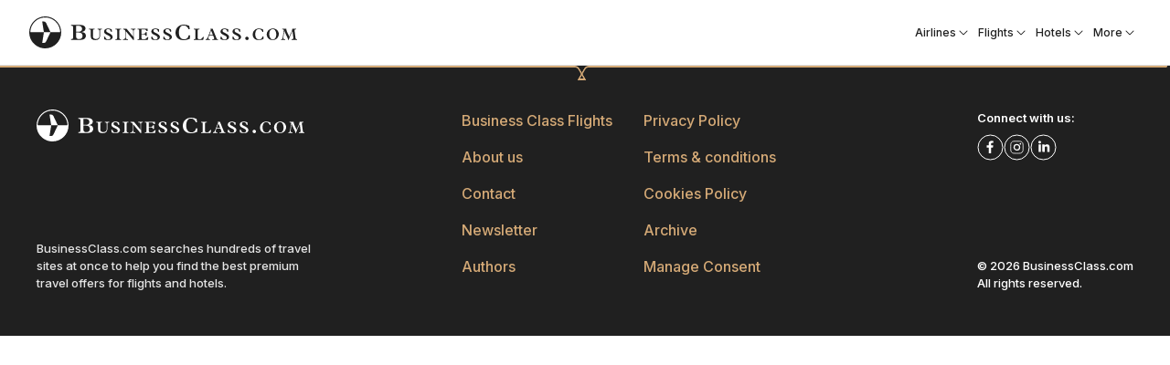

--- FILE ---
content_type: text/html; charset=utf-8
request_url: https://www.businessclass.com/archive/article/no/delta-airlines-skaper-julestemning-sine-passasjerer
body_size: 6927
content:
<!DOCTYPE html><html lang="en"><head><meta charSet="utf-8" data-next-head=""/><meta name="viewport" content="width=device-width, initial-scale=1, maximum-scale=1" data-next-head=""/><link rel="icon" href="https://www.businessclass.com/assets/favicon/businessclass/favicon-16x16.png" sizes="image/x-icon" data-next-head=""/><meta name="facebook-domain-verification" content="u2t4sfqasavp6rjpiq3htfq3w4k56g" data-next-head=""/><link rel="preload" href="/_next/static/media/caa3a2e1cccd8315-s.p.853070df.woff2" as="font" type="font/woff2" crossorigin="anonymous" data-next-font="size-adjust"/><link rel="preload" href="/_next/static/media/83afe278b6a6bb3c-s.p.3a6ba036.woff2" as="font" type="font/woff2" crossorigin="anonymous" data-next-font="size-adjust"/><link rel="preload" href="/_next/static/chunks/d0ab9eb4bfb5f866.css" as="style"/><link rel="preload" href="/_next/static/chunks/96ac45fff8415bdf.css" as="style"/><link rel="preload" href="/_next/static/chunks/b1d8653493d0f412.css" as="style"/><script type="application/ld+json">{"@context":"http://schema.org","@type":"TravelAgency","name":"BusinessClass","url":"https://www.BusinessClass.com","@id":"https://www.BusinessClass.com","telephone":"1-833-370-2572","address":{"@type":"PostalAddress","streetAddress":"1007 N Orange St","addressLocality":"Wilmington","addressRegion":"DE","postalCode":"19801","addressCountry":"United States"},"logo":"/assets/favicon/businessclass/favicon-16x16.png","sameAs":["https://www.facebook.com/Businessclass/","https://www.instagram.com/businessclasscom/"]}</script><link rel="stylesheet" href="/_next/static/chunks/d0ab9eb4bfb5f866.css" data-n-g=""/><link rel="stylesheet" href="/_next/static/chunks/96ac45fff8415bdf.css" data-n-p=""/><link rel="stylesheet" href="/_next/static/chunks/b1d8653493d0f412.css" data-n-p=""/><noscript data-n-css=""></noscript><script src="/_next/static/chunks/a9be7bb48cbd8475.js" defer=""></script><script src="/_next/static/chunks/cd40189a268f96f4.js" defer=""></script><script src="/_next/static/chunks/8dea6077033064bc.js" defer=""></script><script src="/_next/static/chunks/f388ece9d4f7b648.js" defer=""></script><script src="/_next/static/chunks/turbopack-6253399b5f8a09f4.js" defer=""></script><script src="/_next/static/chunks/15403a4348f1ddb1.js" defer=""></script><script src="/_next/static/chunks/8859a3d61eda8e82.js" defer=""></script><script src="/_next/static/chunks/d9fae7b76a2a7370.js" defer=""></script><script src="/_next/static/chunks/a8604a70660c3b59.js" defer=""></script><script src="/_next/static/chunks/turbopack-b2e0f38914ff2141.js" defer=""></script><script src="/_next/static/L2Afy57ndIoGhqs5FylT-/_ssgManifest.js" defer=""></script><script src="/_next/static/L2Afy57ndIoGhqs5FylT-/_buildManifest.js" defer=""></script></head><body data-theme_root="true"><div id="__next"><main class="inter_fd20a36b-module__skCbhW__className geist_bb38daf9-module__hqx1dG__className"><header class="header-module-scss-module__tawhdW__container" style="z-index:999"><div class="header-module-scss-module__tawhdW__wrapper"><a class="header-module-scss-module__tawhdW__logo" href="https://www.businessclass.com" target="_self"><svg xmlns="http://www.w3.org/2000/svg" height="35" fill="currentColor" viewBox="0 0 633.013 75.587"><path d="M110.895 48.078c0 3.618 1.55 5.479 6.719 5.479 6.565 0 8.426-4.445 8.426-7.597 0-3.774-2.43-7.91-8.736-7.91h-6.409zm6.617-11.889c4.289 0 7.393-2.74 7.393-6.72 0-3.825-2.638-7.443-8.582-7.443h-5.428v14.163zm3.1-16.025c7.186 0 12.304 2.895 12.304 8.737 0 4.29-3.36 7.133-9.563 7.96v.103c6.771.31 10.546 3.62 10.546 8.736 0 3.826-2.741 9.719-11.89 9.719H98.592v-1.862c4.6.207 5.324-1.034 5.324-5.79V27.092c0-3.567-.515-5.324-5.324-5.065v-1.862zm33.983 9.007v1.385c-3.156-.039-4.08.461-4.08 3.425v11.815c0 2.117.154 4.118 1.27 5.31 1.194 1.31 3.08 2.271 6.198 2.271 2.693 0 4.578-.615 5.964-2 1.385-1.386 2.002-3.964 2.002-6.081V35.83c0-3.58-.809-5.504-4.465-5.273v-1.385h10.005v1.385c-2.694-.039-4.157.654-4.157 3.771v10.776c0 6.659-2.923 10.852-10.928 10.852-3.541 0-6.85-.769-8.776-2.693-1.653-1.656-2.308-4.04-2.308-9.044v-9.814c0-2.924-.5-4.002-4.117-3.848v-1.385zm31.978-.539c3.156 0 5.388.577 8.506 2.117l.306 5.618H193c-.77-4.08-3.117-6.35-6.503-6.35-2.734 0-4.697 1.617-4.697 3.887 0 1.04.232 1.694 1.193 2.655 1.771 1.77 8.315 3.657 12.01 7.351 1.382 1.386 2.116 2.733 2.116 4.695 0 2.848-2.002 7.35-10.431 7.35-3.503 0-6.773-.653-9.505-1.922l-.424-6.12h2.578c1.154 4.579 3.426 6.659 7.16 6.659 3.847 0 5.271-2.003 5.271-4.235 0-1.039-.424-2.193-1.153-2.924-2.426-2.425-8.776-3.965-11.854-7.043-1.272-1.27-1.886-2.733-1.886-4.35 0-3.54 2.5-7.388 9.698-7.388m30.435.539v1.385c-3.348-.154-4.04.808-4.04 3.502v16.356c0 2.617.576 3.81 4.04 3.619v1.385h-13.239v-1.385c3.079.153 4.004-.693 4.004-3.503V34.02c0-2.54-.769-3.618-4.004-3.464v-1.385zm13.005.001 15.508 18.665h.078V35.291c0-3.849-1.154-4.85-5.119-4.734v-1.385h10.93v1.385c-3.54-.231-4.426 1.078-4.426 3.771v13.086c0 2.078.616 3.81.693 8.389h-1.962l-17.511-20.974h-.077v14.624c0 3.272 1.23 4.464 5.08 4.58v1.386h-11.623v-1.385c4.272.076 5.157-.886 5.157-5.428V33.174c-1.654-1.77-2.885-2.348-4.888-2.617v-1.385zm49.597 0v5.503h-2.115c-1-2.463-2.81-4.118-6.427-4.118h-5.81v10.39h4.27c3.619 0 4.965-.846 5.312-3.424h2.539v8.352h-2.539c-.115-1.964-1.077-3.542-4.08-3.542h-5.503v7.543c0 2.81.616 4.158 4.542 4.158 4.848 0 7.233-1.348 9.313-5.081h2.424l-1.463 6.466h-24.092v-1.385c3.388.153 4.082-.81 4.082-3.657V34.175c0-2.386-.503-3.85-4.082-3.618v-1.385zm18.622-.539c3.156 0 5.388.577 8.504 2.117l.307 5.618h-2.385c-.768-4.08-3.116-6.35-6.503-6.35-2.733 0-4.696 1.617-4.696 3.887 0 1.04.23 1.694 1.193 2.655 1.771 1.77 8.314 3.657 12.008 7.351 1.384 1.386 2.118 2.733 2.118 4.695 0 2.848-2.002 7.35-10.431 7.35-3.503 0-6.773-.653-9.505-1.922l-.424-6.12h2.578c1.154 4.579 3.426 6.659 7.159 6.659 3.847 0 5.272-2.003 5.272-4.235 0-1.039-.424-2.193-1.155-2.924-2.425-2.425-8.776-3.965-11.852-7.043-1.272-1.27-1.886-2.733-1.886-4.35 0-3.54 2.5-7.388 9.698-7.388m28.317 0c3.158 0 5.389.577 8.506 2.117l.308 5.618h-2.385c-.771-4.08-3.118-6.35-6.503-6.35-2.735 0-4.697 1.617-4.697 3.887 0 1.04.23 1.694 1.193 2.655 1.77 1.77 8.313 3.657 12.01 7.351 1.382 1.386 2.114 2.733 2.114 4.695 0 2.848-2 7.35-10.43 7.35-3.503 0-6.773-.653-9.505-1.922l-.425-6.12h2.58c1.153 4.579 3.425 6.659 7.16 6.659 3.845 0 5.27-2.003 5.27-4.235 0-1.039-.425-2.193-1.153-2.924-2.426-2.425-8.776-3.965-11.853-7.043-1.272-1.27-1.888-2.733-1.888-4.35 0-3.54 2.501-7.388 9.699-7.388m52.896 1.612h-3.102c-1.809-5.532-6.1-8.943-11.32-8.943-2.842 0-5.325.982-6.874 2.532-3.36 3.36-4.446 8.892-4.446 14.06 0 9.977 4.806 16.387 12.251 16.387 5.737 0 10.184-3.825 10.752-9.563h3.41l-.517 8.012c-4.445 2.223-9.873 3.411-15.453 3.411-12.615 0-18.455-8.218-18.455-17.678 0-12.561 9.924-19.022 19.643-19.022 4.187 0 8.372.93 12.87 2.843l1.24 7.96m18.569 19.594c0 2.425.5 4.196 4.35 4.196 3.96 0 6.042-1.348 8.08-5.35h2.386l-1.694 6.735H389.01v-1.385c3.116.153 3.811-.886 3.811-3.657V34.021c0-2.271-.5-3.657-3.81-3.464v-1.385h13.24v1.385c-3.429-.193-4.235.731-4.235 3.733zm31.703-16.741-3.926 10.544h8.238zM425.1 45.528l-1.346 3.694c-.346.963-.539 1.809-.539 2.425 0 1.385 1.23 2.424 3.81 2.387v1.385h-9.89v-1.385c2.847-.463 3.695-1.579 5.119-5.235l6.772-17.434-.847-2.193h5.35l8.891 22.244c.806 2.04 1.578 2.54 3.502 2.618v1.385h-13.086v-1.385c3.426.076 4.311-.81 4.311-1.887 0-.423-.192-1-.579-2.002l-1.808-4.617zm36.632-16.895c3.156 0 5.388.577 8.505 2.117l.308 5.618h-2.385c-.77-4.08-3.117-6.35-6.505-6.35-2.732 0-4.694 1.617-4.694 3.887 0 1.04.231 1.694 1.192 2.655 1.771 1.77 8.314 3.657 12.007 7.351 1.385 1.386 2.117 2.733 2.117 4.695 0 2.848-2.001 7.35-10.429 7.35-3.503 0-6.772-.653-9.507-1.922l-.421-6.12h2.577c1.155 4.579 3.426 6.659 7.158 6.659 3.849 0 5.274-2.003 5.274-4.235 0-1.039-.425-2.193-1.157-2.924-2.423-2.425-8.773-3.965-11.852-7.043-1.27-1.27-1.885-2.733-1.885-4.35 0-3.54 2.501-7.388 9.697-7.388m28.318 0c3.158 0 5.389.577 8.505 2.117l.309 5.618h-2.385c-.77-4.08-3.116-6.35-6.504-6.35-2.734 0-4.696 1.617-4.696 3.887 0 1.04.232 1.694 1.193 2.655 1.77 1.77 8.313 3.657 12.008 7.351 1.385 1.386 2.116 2.733 2.116 4.695 0 2.848-2 7.35-10.43 7.35-3.502 0-6.773-.653-9.506-1.922l-.423-6.12h2.58c1.154 4.579 3.423 6.659 7.158 6.659 3.846 0 5.273-2.003 5.273-4.235 0-1.039-.425-2.193-1.156-2.924-2.424-2.425-8.775-3.965-11.853-7.043-1.271-1.27-1.886-2.733-1.886-4.35 0-3.54 2.502-7.388 9.696-7.388m28.526 23.374c0 2.256-1.76 4.07-4.016 4.07a4.06 4.06 0 0 1-4.072-4.07c0-2.257 1.816-4.017 4.072-4.017s4.016 1.76 4.016 4.017m34.802-15.356h-2.312c-1.349-4.123-4.548-6.665-8.44-6.665-2.118 0-3.969.73-5.125 1.888-2.504 2.504-3.313 6.627-3.313 10.482 0 7.435 3.584 12.214 9.133 12.214 4.277 0 7.592-2.85 8.015-7.128h2.542l-.384 5.973c-3.314 1.658-7.36 2.543-11.521 2.543-9.404 0-13.759-6.128-13.759-13.179 0-9.364 7.4-14.182 14.644-14.182 3.123 0 6.242.694 9.595 2.12zm22.575 17.919c4.817 0 7.9-4.508 7.9-11.598 0-6.089-2.31-12.986-8.4-12.986-4.97 0-8.17 4.585-8.17 11.714 0 7.591 3.545 12.87 8.67 12.87m.039-25.973c7.9 0 13.833 5.588 13.833 13.064 0 7.322-5.47 14.297-14.527 14.297-8.208 0-13.986-5.935-13.986-13.372 0-7.86 6.434-13.989 14.68-13.989m31.477.541c-.115 5.164 4.701 12.523 7.09 18.727 3.93-8.979 7.014-14.258 7.014-17.455 0-.348-.037-.926-.077-1.272h9.594v1.387c-2.773-.192-4.122.732-4.122 2.427 0 .502.269 2.235.346 2.814l1.85 13.95c.424 3.274.964 4.316 3.854 4.316v1.387h-12.87v-1.387c2.966 0 4.046-.695 4.046-3.083 0-.617-.116-1.927-.232-2.737l-1.81-14.22h-.079c-1.233 4.587-7.32 14.99-8.553 21.427h-1.62c-.154-3.815-7.051-15.337-8.902-21.348h-.076l-2.12 13.987c-.153 1.117-.269 2.236-.269 3.005 0 2.16 1.272 3.084 4.316 2.969v1.387h-9.48v-1.387c2.39 0 3.237-.578 3.97-5.357l2.003-12.754c.231-1.388.308-2.275.308-2.738 0-1.926-1.31-2.697-3.7-2.658v-1.387zM39.707 59.458a5.85 5.85 0 0 1-5.274 3.307l-3.814.003 4.047-25.4 15.604-.008zM12.9 12.706C19.538 6.075 28.375 2.447 37.782 2.492c3.085.015 6.145.424 9.096 1.214 15.285 4.095 26 17.881 26.207 33.622H50.248L39.693 15.253a5.85 5.85 0 0 0-5.275-3.307l-3.813-.002 4.047 25.387-32.141.002c.173-9.361 3.847-18.092 10.388-24.626zm62.692 25.083q-.001-.231-.006-.462h-.004C75.371 20.023 63.54 5.585 47.523 1.295a38.3 38.3 0 0 0-9.73-1.298C17.125-.103.38 16.437.015 37.332H.006q-.003.23-.005.46v.002C-.09 53.45 9.478 66.874 23.073 72.612q.01.004.02.009a38 38 0 0 0 4.875 1.678c.067.017.136.029.202.047.69.18 1.386.345 2.09.487.155.031.312.055.467.083a36 36 0 0 0 2.48.383q.802.097 1.614.16c.23.018.458.04.688.052.758.046 1.52.076 2.289.076C58.67 75.586 75.592 58.662 75.59 37.79"></path></svg></a><div class="hidden_to_tab"><svg xmlns="http://www.w3.org/2000/svg" width="24" height="24" fill="currentColor" viewBox="0 0 24 24"><path fill-rule="evenodd" d="M4.25 6.5A.75.75 0 0 1 5 5.75h14.25a.75.75 0 0 1 0 1.5H5a.75.75 0 0 1-.75-.75M4 12a.75.75 0 0 1 .75-.75h14.5a.75.75 0 0 1 0 1.5H4.75A.75.75 0 0 1 4 12M4 17.5a.75.75 0 0 1 .75-.75h14.5a.75.75 0 0 1 0 1.5H4.75A.75.75 0 0 1 4 17.5" clip-rule="evenodd"></path></svg></div><nav class="header-module-scss-module__tawhdW__nav" data-open="false"><ul class="header-module-scss-module__tawhdW__list"><li class="dropdown-module-scss-module__AHehba__container"><div class="dropdown-module-scss-module__AHehba__trigger header-module-scss-module__tawhdW__link">Airlines<svg xmlns="http://www.w3.org/2000/svg" width="16" height="16" fill="currentColor" viewBox="0 0 24 24"><path fill-rule="evenodd" d="M8.47 5.47a.75.75 0 0 1 1.06 0l5.293 5.293.025.024c.145.145.302.302.416.452.134.176.279.427.279.761s-.145.585-.279.761c-.114.15-.271.307-.416.452l-.025.024L9.53 18.53a.75.75 0 0 1-1.06-1.06l5.293-5.293.175-.177-.175-.177L8.47 6.53a.75.75 0 0 1 0-1.06" clip-rule="evenodd"></path></svg></div><ul data-open="false" class="dropdown-module-scss-module__AHehba__dropdown"><li><a class="dropdown-module-scss-module__AHehba__link" href="/airlines/reviews">Reviews</a></li><li><a class="dropdown-module-scss-module__AHehba__link" href="/airlines/articles">Articles</a></li><li><a class="dropdown-module-scss-module__AHehba__link" href="/airlines/toplists">TopLists</a></li><li><a class="dropdown-module-scss-module__AHehba__link" href="/airlines/news">News</a></li><li><a class="dropdown-module-scss-module__AHehba__link" href="/offers">Offers</a></li></ul></li><li class="dropdown-module-scss-module__AHehba__container"><div class="dropdown-module-scss-module__AHehba__trigger header-module-scss-module__tawhdW__link">Flights<svg xmlns="http://www.w3.org/2000/svg" width="16" height="16" fill="currentColor" viewBox="0 0 24 24"><path fill-rule="evenodd" d="M8.47 5.47a.75.75 0 0 1 1.06 0l5.293 5.293.025.024c.145.145.302.302.416.452.134.176.279.427.279.761s-.145.585-.279.761c-.114.15-.271.307-.416.452l-.025.024L9.53 18.53a.75.75 0 0 1-1.06-1.06l5.293-5.293.175-.177-.175-.177L8.47 6.53a.75.75 0 0 1 0-1.06" clip-rule="evenodd"></path></svg></div><ul data-open="false" class="dropdown-module-scss-module__AHehba__dropdown"><li><a class="dropdown-module-scss-module__AHehba__link" href="https://www.businessclass.com/en-us/flights/business-class">Business Class</a></li><li><a class="dropdown-module-scss-module__AHehba__link" href="https://www.businessclass.com/en-us/flights/first-class">First Class</a></li><li><a class="dropdown-module-scss-module__AHehba__link" href="https://www.businessclass.com/en-us/flights/premium-economy-class">Premium Economy Class</a></li><li><a class="dropdown-module-scss-module__AHehba__link" href="/flights">Economy Class</a></li></ul></li><li class="dropdown-module-scss-module__AHehba__container"><div class="dropdown-module-scss-module__AHehba__trigger header-module-scss-module__tawhdW__link">Hotels<svg xmlns="http://www.w3.org/2000/svg" width="16" height="16" fill="currentColor" viewBox="0 0 24 24"><path fill-rule="evenodd" d="M8.47 5.47a.75.75 0 0 1 1.06 0l5.293 5.293.025.024c.145.145.302.302.416.452.134.176.279.427.279.761s-.145.585-.279.761c-.114.15-.271.307-.416.452l-.025.024L9.53 18.53a.75.75 0 0 1-1.06-1.06l5.293-5.293.175-.177-.175-.177L8.47 6.53a.75.75 0 0 1 0-1.06" clip-rule="evenodd"></path></svg></div><ul data-open="false" class="dropdown-module-scss-module__AHehba__dropdown"><li><a class="dropdown-module-scss-module__AHehba__link" href="/hotels/reviews">Reviews</a></li><li><a class="dropdown-module-scss-module__AHehba__link" href="/hotels/articles">Articles</a></li><li><a class="dropdown-module-scss-module__AHehba__link" href="/hotels/toplists">TopLists</a></li><li><a class="dropdown-module-scss-module__AHehba__link" href="/hotels/news">News</a></li></ul></li><li class="dropdown-module-scss-module__AHehba__container"><div class="dropdown-module-scss-module__AHehba__trigger header-module-scss-module__tawhdW__link">More<svg xmlns="http://www.w3.org/2000/svg" width="16" height="16" fill="currentColor" viewBox="0 0 24 24"><path fill-rule="evenodd" d="M8.47 5.47a.75.75 0 0 1 1.06 0l5.293 5.293.025.024c.145.145.302.302.416.452.134.176.279.427.279.761s-.145.585-.279.761c-.114.15-.271.307-.416.452l-.025.024L9.53 18.53a.75.75 0 0 1-1.06-1.06l5.293-5.293.175-.177-.175-.177L8.47 6.53a.75.75 0 0 1 0-1.06" clip-rule="evenodd"></path></svg></div><ul data-open="false" class="dropdown-module-scss-module__AHehba__dropdown dropdown-module-scss-module__AHehba__dropdown__right"><li><a class="dropdown-module-scss-module__AHehba__link" href="https://www.businessclass.com/en-us/about-us/">About</a></li><li class="dropdown-module-scss-module__AHehba__container dropdown-module-scss-module__AHehba__child"><div class="dropdown-module-scss-module__AHehba__trigger header-module-scss-module__tawhdW__link">Destinations<svg xmlns="http://www.w3.org/2000/svg" width="16" height="16" fill="currentColor" viewBox="0 0 24 24"><path fill-rule="evenodd" d="M8.47 5.47a.75.75 0 0 1 1.06 0l5.293 5.293.025.024c.145.145.302.302.416.452.134.176.279.427.279.761s-.145.585-.279.761c-.114.15-.271.307-.416.452l-.025.024L9.53 18.53a.75.75 0 0 1-1.06-1.06l5.293-5.293.175-.177-.175-.177L8.47 6.53a.75.75 0 0 1 0-1.06" clip-rule="evenodd"></path></svg></div><ul data-open="false" class="dropdown-module-scss-module__AHehba__dropdown"><li><a class="dropdown-module-scss-module__AHehba__link" href="/destinations/articles">Articles</a></li><li><a class="dropdown-module-scss-module__AHehba__link" href="/destinations/toplists">TopLists</a></li><li><a class="dropdown-module-scss-module__AHehba__link" href="/destinations/news">News</a></li></ul></li><li class="dropdown-module-scss-module__AHehba__container dropdown-module-scss-module__AHehba__child"><div class="dropdown-module-scss-module__AHehba__trigger header-module-scss-module__tawhdW__link">Lifestyle<svg xmlns="http://www.w3.org/2000/svg" width="16" height="16" fill="currentColor" viewBox="0 0 24 24"><path fill-rule="evenodd" d="M8.47 5.47a.75.75 0 0 1 1.06 0l5.293 5.293.025.024c.145.145.302.302.416.452.134.176.279.427.279.761s-.145.585-.279.761c-.114.15-.271.307-.416.452l-.025.024L9.53 18.53a.75.75 0 0 1-1.06-1.06l5.293-5.293.175-.177-.175-.177L8.47 6.53a.75.75 0 0 1 0-1.06" clip-rule="evenodd"></path></svg></div><ul data-open="false" class="dropdown-module-scss-module__AHehba__dropdown"><li><a class="dropdown-module-scss-module__AHehba__link" href="/lifestyle/articles">Articles</a></li><li><a class="dropdown-module-scss-module__AHehba__link" href="/lifestyle/news">News</a></li></ul></li><li class="dropdown-module-scss-module__AHehba__container dropdown-module-scss-module__AHehba__child"><div class="dropdown-module-scss-module__AHehba__trigger header-module-scss-module__tawhdW__link">Guides<svg xmlns="http://www.w3.org/2000/svg" width="16" height="16" fill="currentColor" viewBox="0 0 24 24"><path fill-rule="evenodd" d="M8.47 5.47a.75.75 0 0 1 1.06 0l5.293 5.293.025.024c.145.145.302.302.416.452.134.176.279.427.279.761s-.145.585-.279.761c-.114.15-.271.307-.416.452l-.025.024L9.53 18.53a.75.75 0 0 1-1.06-1.06l5.293-5.293.175-.177-.175-.177L8.47 6.53a.75.75 0 0 1 0-1.06" clip-rule="evenodd"></path></svg></div><ul data-open="false" class="dropdown-module-scss-module__AHehba__dropdown"><li><a class="dropdown-module-scss-module__AHehba__link" href="/guides/articles">Articles</a></li></ul></li><li class="dropdown-module-scss-module__AHehba__container dropdown-module-scss-module__AHehba__child"><div class="dropdown-module-scss-module__AHehba__trigger header-module-scss-module__tawhdW__link">Trains<svg xmlns="http://www.w3.org/2000/svg" width="16" height="16" fill="currentColor" viewBox="0 0 24 24"><path fill-rule="evenodd" d="M8.47 5.47a.75.75 0 0 1 1.06 0l5.293 5.293.025.024c.145.145.302.302.416.452.134.176.279.427.279.761s-.145.585-.279.761c-.114.15-.271.307-.416.452l-.025.024L9.53 18.53a.75.75 0 0 1-1.06-1.06l5.293-5.293.175-.177-.175-.177L8.47 6.53a.75.75 0 0 1 0-1.06" clip-rule="evenodd"></path></svg></div><ul data-open="false" class="dropdown-module-scss-module__AHehba__dropdown"><li><a class="dropdown-module-scss-module__AHehba__link" href="/trains/reviews">Reviews</a></li><li><a class="dropdown-module-scss-module__AHehba__link" href="/trains/toplists">TopLists</a></li><li><a class="dropdown-module-scss-module__AHehba__link" href="/trains/news">News</a></li></ul></li><li class="dropdown-module-scss-module__AHehba__container dropdown-module-scss-module__AHehba__child"><div class="dropdown-module-scss-module__AHehba__trigger header-module-scss-module__tawhdW__link">Cruises<svg xmlns="http://www.w3.org/2000/svg" width="16" height="16" fill="currentColor" viewBox="0 0 24 24"><path fill-rule="evenodd" d="M8.47 5.47a.75.75 0 0 1 1.06 0l5.293 5.293.025.024c.145.145.302.302.416.452.134.176.279.427.279.761s-.145.585-.279.761c-.114.15-.271.307-.416.452l-.025.024L9.53 18.53a.75.75 0 0 1-1.06-1.06l5.293-5.293.175-.177-.175-.177L8.47 6.53a.75.75 0 0 1 0-1.06" clip-rule="evenodd"></path></svg></div><ul data-open="false" class="dropdown-module-scss-module__AHehba__dropdown"><li><a class="dropdown-module-scss-module__AHehba__link" href="/cruises/articles">Articles</a></li></ul></li><li class="dropdown-module-scss-module__AHehba__container dropdown-module-scss-module__AHehba__child"><div class="dropdown-module-scss-module__AHehba__trigger header-module-scss-module__tawhdW__link">Airports<svg xmlns="http://www.w3.org/2000/svg" width="16" height="16" fill="currentColor" viewBox="0 0 24 24"><path fill-rule="evenodd" d="M8.47 5.47a.75.75 0 0 1 1.06 0l5.293 5.293.025.024c.145.145.302.302.416.452.134.176.279.427.279.761s-.145.585-.279.761c-.114.15-.271.307-.416.452l-.025.024L9.53 18.53a.75.75 0 0 1-1.06-1.06l5.293-5.293.175-.177-.175-.177L8.47 6.53a.75.75 0 0 1 0-1.06" clip-rule="evenodd"></path></svg></div><ul data-open="false" class="dropdown-module-scss-module__AHehba__dropdown"><li><a class="dropdown-module-scss-module__AHehba__link" href="/airports/articles">Articles</a></li><li><a class="dropdown-module-scss-module__AHehba__link" href="/airports/toplists">TopLists</a></li><li><a class="dropdown-module-scss-module__AHehba__link" href="/airports/news">News</a></li></ul></li></ul></li></ul></nav></div></header><div></div><div class="vintage-divider-module-scss-module__XSfWZa__container"><div class="vintage-divider-module-scss-module__XSfWZa__leftSide"></div><div class="vintage-divider-module-scss-module__XSfWZa__centre"></div><div class="vintage-divider-module-scss-module__XSfWZa__rightSide"></div></div><footer class="footer-module-scss-module__NOjV7W__footer"><div class="footer-module-scss-module__NOjV7W__container"><div class="footer-module-scss-module__NOjV7W__leftSection"><div class="footer-module-scss-module__NOjV7W__logoWrapper"><a href="https://www.businessclass.com" target="_self" aria-label="Go to main BusinessClass.com page"><svg xmlns="http://www.w3.org/2000/svg" height="35" fill="currentColor" viewBox="0 0 633.013 75.587"><path d="M110.895 48.078c0 3.618 1.55 5.479 6.719 5.479 6.565 0 8.426-4.445 8.426-7.597 0-3.774-2.43-7.91-8.736-7.91h-6.409zm6.617-11.889c4.289 0 7.393-2.74 7.393-6.72 0-3.825-2.638-7.443-8.582-7.443h-5.428v14.163zm3.1-16.025c7.186 0 12.304 2.895 12.304 8.737 0 4.29-3.36 7.133-9.563 7.96v.103c6.771.31 10.546 3.62 10.546 8.736 0 3.826-2.741 9.719-11.89 9.719H98.592v-1.862c4.6.207 5.324-1.034 5.324-5.79V27.092c0-3.567-.515-5.324-5.324-5.065v-1.862zm33.983 9.007v1.385c-3.156-.039-4.08.461-4.08 3.425v11.815c0 2.117.154 4.118 1.27 5.31 1.194 1.31 3.08 2.271 6.198 2.271 2.693 0 4.578-.615 5.964-2 1.385-1.386 2.002-3.964 2.002-6.081V35.83c0-3.58-.809-5.504-4.465-5.273v-1.385h10.005v1.385c-2.694-.039-4.157.654-4.157 3.771v10.776c0 6.659-2.923 10.852-10.928 10.852-3.541 0-6.85-.769-8.776-2.693-1.653-1.656-2.308-4.04-2.308-9.044v-9.814c0-2.924-.5-4.002-4.117-3.848v-1.385zm31.978-.539c3.156 0 5.388.577 8.506 2.117l.306 5.618H193c-.77-4.08-3.117-6.35-6.503-6.35-2.734 0-4.697 1.617-4.697 3.887 0 1.04.232 1.694 1.193 2.655 1.771 1.77 8.315 3.657 12.01 7.351 1.382 1.386 2.116 2.733 2.116 4.695 0 2.848-2.002 7.35-10.431 7.35-3.503 0-6.773-.653-9.505-1.922l-.424-6.12h2.578c1.154 4.579 3.426 6.659 7.16 6.659 3.847 0 5.271-2.003 5.271-4.235 0-1.039-.424-2.193-1.153-2.924-2.426-2.425-8.776-3.965-11.854-7.043-1.272-1.27-1.886-2.733-1.886-4.35 0-3.54 2.5-7.388 9.698-7.388m30.435.539v1.385c-3.348-.154-4.04.808-4.04 3.502v16.356c0 2.617.576 3.81 4.04 3.619v1.385h-13.239v-1.385c3.079.153 4.004-.693 4.004-3.503V34.02c0-2.54-.769-3.618-4.004-3.464v-1.385zm13.005.001 15.508 18.665h.078V35.291c0-3.849-1.154-4.85-5.119-4.734v-1.385h10.93v1.385c-3.54-.231-4.426 1.078-4.426 3.771v13.086c0 2.078.616 3.81.693 8.389h-1.962l-17.511-20.974h-.077v14.624c0 3.272 1.23 4.464 5.08 4.58v1.386h-11.623v-1.385c4.272.076 5.157-.886 5.157-5.428V33.174c-1.654-1.77-2.885-2.348-4.888-2.617v-1.385zm49.597 0v5.503h-2.115c-1-2.463-2.81-4.118-6.427-4.118h-5.81v10.39h4.27c3.619 0 4.965-.846 5.312-3.424h2.539v8.352h-2.539c-.115-1.964-1.077-3.542-4.08-3.542h-5.503v7.543c0 2.81.616 4.158 4.542 4.158 4.848 0 7.233-1.348 9.313-5.081h2.424l-1.463 6.466h-24.092v-1.385c3.388.153 4.082-.81 4.082-3.657V34.175c0-2.386-.503-3.85-4.082-3.618v-1.385zm18.622-.539c3.156 0 5.388.577 8.504 2.117l.307 5.618h-2.385c-.768-4.08-3.116-6.35-6.503-6.35-2.733 0-4.696 1.617-4.696 3.887 0 1.04.23 1.694 1.193 2.655 1.771 1.77 8.314 3.657 12.008 7.351 1.384 1.386 2.118 2.733 2.118 4.695 0 2.848-2.002 7.35-10.431 7.35-3.503 0-6.773-.653-9.505-1.922l-.424-6.12h2.578c1.154 4.579 3.426 6.659 7.159 6.659 3.847 0 5.272-2.003 5.272-4.235 0-1.039-.424-2.193-1.155-2.924-2.425-2.425-8.776-3.965-11.852-7.043-1.272-1.27-1.886-2.733-1.886-4.35 0-3.54 2.5-7.388 9.698-7.388m28.317 0c3.158 0 5.389.577 8.506 2.117l.308 5.618h-2.385c-.771-4.08-3.118-6.35-6.503-6.35-2.735 0-4.697 1.617-4.697 3.887 0 1.04.23 1.694 1.193 2.655 1.77 1.77 8.313 3.657 12.01 7.351 1.382 1.386 2.114 2.733 2.114 4.695 0 2.848-2 7.35-10.43 7.35-3.503 0-6.773-.653-9.505-1.922l-.425-6.12h2.58c1.153 4.579 3.425 6.659 7.16 6.659 3.845 0 5.27-2.003 5.27-4.235 0-1.039-.425-2.193-1.153-2.924-2.426-2.425-8.776-3.965-11.853-7.043-1.272-1.27-1.888-2.733-1.888-4.35 0-3.54 2.501-7.388 9.699-7.388m52.896 1.612h-3.102c-1.809-5.532-6.1-8.943-11.32-8.943-2.842 0-5.325.982-6.874 2.532-3.36 3.36-4.446 8.892-4.446 14.06 0 9.977 4.806 16.387 12.251 16.387 5.737 0 10.184-3.825 10.752-9.563h3.41l-.517 8.012c-4.445 2.223-9.873 3.411-15.453 3.411-12.615 0-18.455-8.218-18.455-17.678 0-12.561 9.924-19.022 19.643-19.022 4.187 0 8.372.93 12.87 2.843l1.24 7.96m18.569 19.594c0 2.425.5 4.196 4.35 4.196 3.96 0 6.042-1.348 8.08-5.35h2.386l-1.694 6.735H389.01v-1.385c3.116.153 3.811-.886 3.811-3.657V34.021c0-2.271-.5-3.657-3.81-3.464v-1.385h13.24v1.385c-3.429-.193-4.235.731-4.235 3.733zm31.703-16.741-3.926 10.544h8.238zM425.1 45.528l-1.346 3.694c-.346.963-.539 1.809-.539 2.425 0 1.385 1.23 2.424 3.81 2.387v1.385h-9.89v-1.385c2.847-.463 3.695-1.579 5.119-5.235l6.772-17.434-.847-2.193h5.35l8.891 22.244c.806 2.04 1.578 2.54 3.502 2.618v1.385h-13.086v-1.385c3.426.076 4.311-.81 4.311-1.887 0-.423-.192-1-.579-2.002l-1.808-4.617zm36.632-16.895c3.156 0 5.388.577 8.505 2.117l.308 5.618h-2.385c-.77-4.08-3.117-6.35-6.505-6.35-2.732 0-4.694 1.617-4.694 3.887 0 1.04.231 1.694 1.192 2.655 1.771 1.77 8.314 3.657 12.007 7.351 1.385 1.386 2.117 2.733 2.117 4.695 0 2.848-2.001 7.35-10.429 7.35-3.503 0-6.772-.653-9.507-1.922l-.421-6.12h2.577c1.155 4.579 3.426 6.659 7.158 6.659 3.849 0 5.274-2.003 5.274-4.235 0-1.039-.425-2.193-1.157-2.924-2.423-2.425-8.773-3.965-11.852-7.043-1.27-1.27-1.885-2.733-1.885-4.35 0-3.54 2.501-7.388 9.697-7.388m28.318 0c3.158 0 5.389.577 8.505 2.117l.309 5.618h-2.385c-.77-4.08-3.116-6.35-6.504-6.35-2.734 0-4.696 1.617-4.696 3.887 0 1.04.232 1.694 1.193 2.655 1.77 1.77 8.313 3.657 12.008 7.351 1.385 1.386 2.116 2.733 2.116 4.695 0 2.848-2 7.35-10.43 7.35-3.502 0-6.773-.653-9.506-1.922l-.423-6.12h2.58c1.154 4.579 3.423 6.659 7.158 6.659 3.846 0 5.273-2.003 5.273-4.235 0-1.039-.425-2.193-1.156-2.924-2.424-2.425-8.775-3.965-11.853-7.043-1.271-1.27-1.886-2.733-1.886-4.35 0-3.54 2.502-7.388 9.696-7.388m28.526 23.374c0 2.256-1.76 4.07-4.016 4.07a4.06 4.06 0 0 1-4.072-4.07c0-2.257 1.816-4.017 4.072-4.017s4.016 1.76 4.016 4.017m34.802-15.356h-2.312c-1.349-4.123-4.548-6.665-8.44-6.665-2.118 0-3.969.73-5.125 1.888-2.504 2.504-3.313 6.627-3.313 10.482 0 7.435 3.584 12.214 9.133 12.214 4.277 0 7.592-2.85 8.015-7.128h2.542l-.384 5.973c-3.314 1.658-7.36 2.543-11.521 2.543-9.404 0-13.759-6.128-13.759-13.179 0-9.364 7.4-14.182 14.644-14.182 3.123 0 6.242.694 9.595 2.12zm22.575 17.919c4.817 0 7.9-4.508 7.9-11.598 0-6.089-2.31-12.986-8.4-12.986-4.97 0-8.17 4.585-8.17 11.714 0 7.591 3.545 12.87 8.67 12.87m.039-25.973c7.9 0 13.833 5.588 13.833 13.064 0 7.322-5.47 14.297-14.527 14.297-8.208 0-13.986-5.935-13.986-13.372 0-7.86 6.434-13.989 14.68-13.989m31.477.541c-.115 5.164 4.701 12.523 7.09 18.727 3.93-8.979 7.014-14.258 7.014-17.455 0-.348-.037-.926-.077-1.272h9.594v1.387c-2.773-.192-4.122.732-4.122 2.427 0 .502.269 2.235.346 2.814l1.85 13.95c.424 3.274.964 4.316 3.854 4.316v1.387h-12.87v-1.387c2.966 0 4.046-.695 4.046-3.083 0-.617-.116-1.927-.232-2.737l-1.81-14.22h-.079c-1.233 4.587-7.32 14.99-8.553 21.427h-1.62c-.154-3.815-7.051-15.337-8.902-21.348h-.076l-2.12 13.987c-.153 1.117-.269 2.236-.269 3.005 0 2.16 1.272 3.084 4.316 2.969v1.387h-9.48v-1.387c2.39 0 3.237-.578 3.97-5.357l2.003-12.754c.231-1.388.308-2.275.308-2.738 0-1.926-1.31-2.697-3.7-2.658v-1.387zM39.707 59.458a5.85 5.85 0 0 1-5.274 3.307l-3.814.003 4.047-25.4 15.604-.008zM12.9 12.706C19.538 6.075 28.375 2.447 37.782 2.492c3.085.015 6.145.424 9.096 1.214 15.285 4.095 26 17.881 26.207 33.622H50.248L39.693 15.253a5.85 5.85 0 0 0-5.275-3.307l-3.813-.002 4.047 25.387-32.141.002c.173-9.361 3.847-18.092 10.388-24.626zm62.692 25.083q-.001-.231-.006-.462h-.004C75.371 20.023 63.54 5.585 47.523 1.295a38.3 38.3 0 0 0-9.73-1.298C17.125-.103.38 16.437.015 37.332H.006q-.003.23-.005.46v.002C-.09 53.45 9.478 66.874 23.073 72.612q.01.004.02.009a38 38 0 0 0 4.875 1.678c.067.017.136.029.202.047.69.18 1.386.345 2.09.487.155.031.312.055.467.083a36 36 0 0 0 2.48.383q.802.097 1.614.16c.23.018.458.04.688.052.758.046 1.52.076 2.289.076C58.67 75.586 75.592 58.662 75.59 37.79"></path></svg></a></div><p class="footer-module-scss-module__NOjV7W__caption">BusinessClass.com searches hundreds of travel sites at once to help you find the best premium travel offers for flights and hotels.</p></div><div class="footer-module-scss-module__NOjV7W__linksSection"><div class="footer-module-scss-module__NOjV7W__linksColumn"><a class="footer-module-scss-module__NOjV7W__link" aria-label="Business Class Flights" href="https://www.businessclass.com/en-us/flights/business-class">Business Class Flights</a><a class="footer-module-scss-module__NOjV7W__link" aria-label="About us" href="https://www.businessclass.com/en-us/about-us/">About us</a><a class="footer-module-scss-module__NOjV7W__link" aria-label="Contact" href="https://www.businessclass.com/en-us/contact-us/">Contact</a><span class="footer-module-scss-module__NOjV7W__link" aria-label="Signup to Newsletter">Newsletter</span><a class="footer-module-scss-module__NOjV7W__link" aria-label="Authors" href="/authors">Authors</a></div><div class="footer-module-scss-module__NOjV7W__linksColumn"><a class="footer-module-scss-module__NOjV7W__link" aria-label="Privacy Policy" href="https://www.businessclass.com/en-us/policy/">Privacy Policy</a><a class="footer-module-scss-module__NOjV7W__link" aria-label="Terms &amp; conditions" href="https://www.businessclass.com/en-us/terms/">Terms &amp; conditions</a><a class="footer-module-scss-module__NOjV7W__link" aria-label="Cookies Policy" href="https://www.businessclass.com/en-us/policy/">Cookies Policy</a><a class="footer-module-scss-module__NOjV7W__link" aria-label="Archive" href="/archive">Archive</a><button class="footer-module-scss-module__NOjV7W__link" type="button">Manage Consent</button></div></div><div class="footer-module-scss-module__NOjV7W__socialSection"><div class="footer-module-scss-module__NOjV7W__socialHeader"><div class="footer-module-scss-module__NOjV7W__socialTitle">Connect with us:</div><div class="footer-module-scss-module__NOjV7W__socialIcons"><a href="https://www.facebook.com/Businessclass/" target="_blank" rel="noreferrer noopener nofollow" aria-label="Open Facebook group page"><svg xmlns="http://www.w3.org/2000/svg" width="29" height="29" fill="none"><circle cx="14.5" cy="14.5" r="13.5" stroke="#fff"></circle><path fill="#fff" d="M15.162 20.894h-2.5c-.024-2.047 0-4.08-.017-6.148h-2.032c-.09-.262-.114-1.96-.041-2.42h2.055c.01-.153.022-.267.022-.382 0-.526-.018-1.052.008-1.577q.018-.51.158-1.001c.326-1.073 1.07-1.704 2.16-1.928.607-.126 1.221-.084 1.835-.05.274.015.539.043.822.068v2.127c-.173.009-.333.018-.492.024-.382.013-.767 0-1.148.043-.496.054-.773.309-.806.8-.038.6-.01 1.2-.01 1.837.793.056 1.575-.011 2.39.038l-.312 2.4h-2.092z"></path></svg></a><a href="https://instagram.com/businessclasscom" target="_blank" rel="noreferrer noopener nofollow" aria-label="Open Instagram page"><svg xmlns="http://www.w3.org/2000/svg" width="29" height="29" fill="none"><circle cx="14.5" cy="14.5" r="13.5" stroke="#fff"></circle><path stroke="#fff" stroke-width="0.794" d="M11.255 20.964h-.008a3.7 3.7 0 0 1-1.854-.55l-.003-.003a3.2 3.2 0 0 1-1.52-2.38v-.002a17 17 0 0 1-.119-2.112v-.004q-.009-2.27.048-4.54v-.01a3.7 3.7 0 0 1 .647-2.096 3.28 3.28 0 0 1 2.371-1.394h.006q1.175-.135 2.36-.122h.004c1.514 0 3.027.014 4.535.063h.007a3.6 3.6 0 0 1 2.068.692 3.3 3.3 0 0 1 1.354 2.432l.001.01c.066.654.089 1.316.093 1.982.01 1.354.01 2.718-.027 4.07v.005a6.2 6.2 0 0 1-.209 1.504c-.353 1.242-1.18 2.003-2.447 2.332-.591.152-1.202.165-1.865.179l-.125.002c-.46.01-.898.007-1.34.004l-.675-.004h-.437l.002.02q-.271-.005-.542-.012c-.777-.017-1.55-.035-2.325-.066z"></path><path fill="#fff" d="M18.172 14.43a3.67 3.67 0 0 1-3.764 3.584c-1.997-.036-3.627-1.704-3.591-3.677a3.683 3.683 0 0 1 3.743-3.57c1.995.023 3.646 1.7 3.612 3.662zm-1.297-.025c0-1.319-1.075-2.371-2.455-2.343a2.317 2.317 0 0 0-2.304 2.308 2.38 2.38 0 0 0 4.76.035zm1.44-2.925a.83.83 0 0 1-.851-.842.85.85 0 0 1 .85-.846.845.845 0 1 1 0 1.688z"></path></svg></a><a href="https://www.linkedin.com/company/businessclass.com" target="_blank" rel="noreferrer noopener nofollow" aria-label="Open LinkedIn page"><svg xmlns="http://www.w3.org/2000/svg" width="29" height="29" fill="none"><circle cx="14.5" cy="14.5" r="13.5" stroke="#fff"></circle><path fill="#fff" d="M15.909 19.412h-2.502c-.067-.253-.097-7.542-.033-8.035.787-.042 1.579-.015 2.421-.013v1l.063.009c.041-.047.085-.092.122-.137a2.73 2.73 0 0 1 2.002-1.062 3.6 3.6 0 0 1 1.74.25c.524.215.947.62 1.182 1.134.277.611.413 1.277.4 1.948.013 1.546.009 3.091.012 4.636 0 .085-.017.17-.028.274h-2.502c-.01-.147-.026-.295-.026-.443 0-1.327 0-2.653-.019-3.974a3.1 3.1 0 0 0-.148-.867 1.01 1.01 0 0 0-.83-.711 1.86 1.86 0 0 0-.91.046 1.11 1.11 0 0 0-.802.839q-.123.496-.136 1.006c-.016 1.25 0 2.499 0 3.748zm-4.18-.004H9.263c-.08-.237-.118-7.448-.039-8.037.822-.036 1.644-.012 2.466 0 .073.269.111 7.371.039 8.037M10.46 7.354a1.477 1.477 0 0 1 1.484 1.448 1.5 1.5 0 0 1-1.507 1.472 1.46 1.46 0 1 1 .018-2.92z"></path></svg></a></div></div><div class="footer-module-scss-module__NOjV7W__copyright">© <!-- -->2026<!-- --> BusinessClass.com <br/>All rights reserved.</div></div></div></footer></main></div><script id="__NEXT_DATA__" type="application/json">{"props":{"pageProps":{"head":"","body":"","title":"","img":""},"__N_SSG":true},"page":"/archive/article/no/[slug]","query":{"slug":"delta-airlines-skaper-julestemning-sine-passasjerer"},"buildId":"L2Afy57ndIoGhqs5FylT-","isFallback":false,"isExperimentalCompile":false,"gsp":true,"scriptLoader":[]}</script><script defer src="https://static.cloudflareinsights.com/beacon.min.js/vcd15cbe7772f49c399c6a5babf22c1241717689176015" integrity="sha512-ZpsOmlRQV6y907TI0dKBHq9Md29nnaEIPlkf84rnaERnq6zvWvPUqr2ft8M1aS28oN72PdrCzSjY4U6VaAw1EQ==" data-cf-beacon='{"version":"2024.11.0","token":"76d5fa1a1f8c4a9a9c90db030efc7755","server_timing":{"name":{"cfCacheStatus":true,"cfEdge":true,"cfExtPri":true,"cfL4":true,"cfOrigin":true,"cfSpeedBrain":true},"location_startswith":null}}' crossorigin="anonymous"></script>
</body></html>

--- FILE ---
content_type: application/javascript; charset=UTF-8
request_url: https://www.businessclass.com/_next/static/chunks/cd40189a268f96f4.js
body_size: 13504
content:
(globalThis.TURBOPACK||(globalThis.TURBOPACK=[])).push(["object"==typeof document?document.currentScript:void 0,329060,(e,t,r)=>{"use strict";var n=e.r(136960);function i(e){var t="https://react.dev/errors/"+e;if(1<arguments.length){t+="?args[]="+encodeURIComponent(arguments[1]);for(var r=2;r<arguments.length;r++)t+="&args[]="+encodeURIComponent(arguments[r])}return"Minified React error #"+e+"; visit "+t+" for the full message or use the non-minified dev environment for full errors and additional helpful warnings."}function a(){}var o={d:{f:a,r:function(){throw Error(i(522))},D:a,C:a,L:a,m:a,X:a,S:a,M:a},p:0,findDOMNode:null},u=Symbol.for("react.portal"),c=n.__CLIENT_INTERNALS_DO_NOT_USE_OR_WARN_USERS_THEY_CANNOT_UPGRADE;function s(e,t){return"font"===e?"":"string"==typeof t?"use-credentials"===t?t:"":void 0}r.__DOM_INTERNALS_DO_NOT_USE_OR_WARN_USERS_THEY_CANNOT_UPGRADE=o,r.createPortal=function(e,t){var r=2<arguments.length&&void 0!==arguments[2]?arguments[2]:null;if(!t||1!==t.nodeType&&9!==t.nodeType&&11!==t.nodeType)throw Error(i(299));return function(e,t,r){var n=3<arguments.length&&void 0!==arguments[3]?arguments[3]:null;return{$$typeof:u,key:null==n?null:""+n,children:e,containerInfo:t,implementation:r}}(e,t,null,r)},r.flushSync=function(e){var t=c.T,r=o.p;try{if(c.T=null,o.p=2,e)return e()}finally{c.T=t,o.p=r,o.d.f()}},r.preconnect=function(e,t){"string"==typeof e&&(t=t?"string"==typeof(t=t.crossOrigin)?"use-credentials"===t?t:"":void 0:null,o.d.C(e,t))},r.prefetchDNS=function(e){"string"==typeof e&&o.d.D(e)},r.preinit=function(e,t){if("string"==typeof e&&t&&"string"==typeof t.as){var r=t.as,n=s(r,t.crossOrigin),i="string"==typeof t.integrity?t.integrity:void 0,a="string"==typeof t.fetchPriority?t.fetchPriority:void 0;"style"===r?o.d.S(e,"string"==typeof t.precedence?t.precedence:void 0,{crossOrigin:n,integrity:i,fetchPriority:a}):"script"===r&&o.d.X(e,{crossOrigin:n,integrity:i,fetchPriority:a,nonce:"string"==typeof t.nonce?t.nonce:void 0})}},r.preinitModule=function(e,t){if("string"==typeof e)if("object"==typeof t&&null!==t){if(null==t.as||"script"===t.as){var r=s(t.as,t.crossOrigin);o.d.M(e,{crossOrigin:r,integrity:"string"==typeof t.integrity?t.integrity:void 0,nonce:"string"==typeof t.nonce?t.nonce:void 0})}}else null==t&&o.d.M(e)},r.preload=function(e,t){if("string"==typeof e&&"object"==typeof t&&null!==t&&"string"==typeof t.as){var r=t.as,n=s(r,t.crossOrigin);o.d.L(e,r,{crossOrigin:n,integrity:"string"==typeof t.integrity?t.integrity:void 0,nonce:"string"==typeof t.nonce?t.nonce:void 0,type:"string"==typeof t.type?t.type:void 0,fetchPriority:"string"==typeof t.fetchPriority?t.fetchPriority:void 0,referrerPolicy:"string"==typeof t.referrerPolicy?t.referrerPolicy:void 0,imageSrcSet:"string"==typeof t.imageSrcSet?t.imageSrcSet:void 0,imageSizes:"string"==typeof t.imageSizes?t.imageSizes:void 0,media:"string"==typeof t.media?t.media:void 0})}},r.preloadModule=function(e,t){if("string"==typeof e)if(t){var r=s(t.as,t.crossOrigin);o.d.m(e,{as:"string"==typeof t.as&&"script"!==t.as?t.as:void 0,crossOrigin:r,integrity:"string"==typeof t.integrity?t.integrity:void 0})}else o.d.m(e)},r.requestFormReset=function(e){o.d.r(e)},r.unstable_batchedUpdates=function(e,t){return e(t)},r.useFormState=function(e,t,r){return c.H.useFormState(e,t,r)},r.useFormStatus=function(){return c.H.useHostTransitionStatus()},r.version="19.2.0"},905674,(e,t,r)=>{"use strict";!function e(){if("undefined"!=typeof __REACT_DEVTOOLS_GLOBAL_HOOK__&&"function"==typeof __REACT_DEVTOOLS_GLOBAL_HOOK__.checkDCE)try{__REACT_DEVTOOLS_GLOBAL_HOOK__.checkDCE(e)}catch(e){console.error(e)}}(),t.exports=e.r(329060)},472029,(e,t,r)=>{"use strict";Object.defineProperty(r,"__esModule",{value:!0}),Object.defineProperty(r,"RouterContext",{enumerable:!0,get:function(){return n}});let n=e.r(2879)._(e.r(136960)).default.createContext(null)},586465,(e,t,r)=>{"use strict";function n(e){return e.startsWith("/")?e:`/${e}`}Object.defineProperty(r,"__esModule",{value:!0}),Object.defineProperty(r,"ensureLeadingSlash",{enumerable:!0,get:function(){return n}})},754278,(e,t,r)=>{"use strict";Object.defineProperty(r,"__esModule",{value:!0});var n={DEFAULT_SEGMENT_KEY:function(){return f},PAGE_SEGMENT_KEY:function(){return l},addSearchParamsIfPageSegment:function(){return c},computeSelectedLayoutSegment:function(){return s},getSegmentValue:function(){return a},getSelectedLayoutSegmentPath:function(){return function e(t,r,n=!0,i=[]){let o;if(n)o=t[1][r];else{let e=t[1];o=e.children??Object.values(e)[0]}if(!o)return i;let u=a(o[0]);return!u||u.startsWith(l)?i:(i.push(u),e(o,r,!1,i))}},isGroupSegment:function(){return o},isParallelRouteSegment:function(){return u}};for(var i in n)Object.defineProperty(r,i,{enumerable:!0,get:n[i]});function a(e){return Array.isArray(e)?e[1]:e}function o(e){return"("===e[0]&&e.endsWith(")")}function u(e){return e.startsWith("@")&&"@children"!==e}function c(e,t){if(e.includes(l)){let e=JSON.stringify(t);return"{}"!==e?l+"?"+e:l}return e}function s(e,t){if(!e||0===e.length)return null;let r="children"===t?e[0]:e[e.length-1];return r===f?null:r}let l="__PAGE__",f="__DEFAULT__"},224657,(e,t,r)=>{"use strict";Object.defineProperty(r,"__esModule",{value:!0});var n={normalizeAppPath:function(){return u},normalizeRscURL:function(){return c}};for(var i in n)Object.defineProperty(r,i,{enumerable:!0,get:n[i]});let a=e.r(586465),o=e.r(754278);function u(e){return(0,a.ensureLeadingSlash)(e.split("/").reduce((e,t,r,n)=>!t||(0,o.isGroupSegment)(t)||"@"===t[0]||("page"===t||"route"===t)&&r===n.length-1?e:`${e}/${t}`,""))}function c(e){return e.replace(/\.rsc($|\?)/,"$1")}},715494,(e,t,r)=>{"use strict";Object.defineProperty(r,"__esModule",{value:!0});var n={INTERCEPTION_ROUTE_MARKERS:function(){return o},extractInterceptionRouteInformation:function(){return c},isInterceptionRouteAppPath:function(){return u}};for(var i in n)Object.defineProperty(r,i,{enumerable:!0,get:n[i]});let a=e.r(224657),o=["(..)(..)","(.)","(..)","(...)"];function u(e){return void 0!==e.split("/").find(e=>o.find(t=>e.startsWith(t)))}function c(e){let t,r,n;for(let i of e.split("/"))if(r=o.find(e=>i.startsWith(e))){[t,n]=e.split(r,2);break}if(!t||!r||!n)throw Object.defineProperty(Error(`Invalid interception route: ${e}. Must be in the format /<intercepting route>/(..|...|..)(..)/<intercepted route>`),"__NEXT_ERROR_CODE",{value:"E269",enumerable:!1,configurable:!0});switch(t=(0,a.normalizeAppPath)(t),r){case"(.)":n="/"===t?`/${n}`:t+"/"+n;break;case"(..)":if("/"===t)throw Object.defineProperty(Error(`Invalid interception route: ${e}. Cannot use (..) marker at the root level, use (.) instead.`),"__NEXT_ERROR_CODE",{value:"E207",enumerable:!1,configurable:!0});n=t.split("/").slice(0,-1).concat(n).join("/");break;case"(...)":n="/"+n;break;case"(..)(..)":let i=t.split("/");if(i.length<=2)throw Object.defineProperty(Error(`Invalid interception route: ${e}. Cannot use (..)(..) marker at the root level or one level up.`),"__NEXT_ERROR_CODE",{value:"E486",enumerable:!1,configurable:!0});n=i.slice(0,-2).concat(n).join("/");break;default:throw Object.defineProperty(Error("Invariant: unexpected marker"),"__NEXT_ERROR_CODE",{value:"E112",enumerable:!1,configurable:!0})}return{interceptingRoute:t,interceptedRoute:n}}},785855,(e,t,r)=>{"use strict";Object.defineProperty(r,"__esModule",{value:!0}),Object.defineProperty(r,"isDynamicRoute",{enumerable:!0,get:function(){return o}});let n=e.r(715494),i=/\/[^/]*\[[^/]+\][^/]*(?=\/|$)/,a=/\/\[[^/]+\](?=\/|$)/;function o(e,t=!0){return((0,n.isInterceptionRouteAppPath)(e)&&(e=(0,n.extractInterceptionRouteInformation)(e).interceptedRoute),t)?a.test(e):i.test(e)}},815921,(e,t,r)=>{"use strict";Object.defineProperty(r,"__esModule",{value:!0});var n={assign:function(){return c},searchParamsToUrlQuery:function(){return a},urlQueryToSearchParams:function(){return u}};for(var i in n)Object.defineProperty(r,i,{enumerable:!0,get:n[i]});function a(e){let t={};for(let[r,n]of e.entries()){let e=t[r];void 0===e?t[r]=n:Array.isArray(e)?e.push(n):t[r]=[e,n]}return t}function o(e){return"string"==typeof e?e:("number"!=typeof e||isNaN(e))&&"boolean"!=typeof e?"":String(e)}function u(e){let t=new URLSearchParams;for(let[r,n]of Object.entries(e))if(Array.isArray(n))for(let e of n)t.append(r,o(e));else t.set(r,o(n));return t}function c(e,...t){for(let r of t){for(let t of r.keys())e.delete(t);for(let[t,n]of r.entries())e.append(t,n)}return e}},782849,(e,t,r)=>{"use strict";function n(e){let t=e.indexOf("#"),r=e.indexOf("?"),n=r>-1&&(t<0||r<t);return n||t>-1?{pathname:e.substring(0,n?r:t),query:n?e.substring(r,t>-1?t:void 0):"",hash:t>-1?e.slice(t):""}:{pathname:e,query:"",hash:""}}Object.defineProperty(r,"__esModule",{value:!0}),Object.defineProperty(r,"parsePath",{enumerable:!0,get:function(){return n}})},606729,(e,t,r)=>{"use strict";Object.defineProperty(r,"__esModule",{value:!0}),Object.defineProperty(r,"addPathPrefix",{enumerable:!0,get:function(){return i}});let n=e.r(782849);function i(e,t){if(!e.startsWith("/")||!t)return e;let{pathname:r,query:i,hash:a}=(0,n.parsePath)(e);return`${t}${r}${i}${a}`}},539781,(e,t,r)=>{"use strict";function n(e){return e.replace(/\/$/,"")||"/"}Object.defineProperty(r,"__esModule",{value:!0}),Object.defineProperty(r,"removeTrailingSlash",{enumerable:!0,get:function(){return n}})},205687,(e,t,r)=>{"use strict";Object.defineProperty(r,"__esModule",{value:!0}),Object.defineProperty(r,"normalizePathTrailingSlash",{enumerable:!0,get:function(){return n}}),e.r(539781),e.r(782849);let n=e=>(e.startsWith("/"),e);("function"==typeof r.default||"object"==typeof r.default&&null!==r.default)&&void 0===r.default.__esModule&&(Object.defineProperty(r.default,"__esModule",{value:!0}),Object.assign(r.default,r),t.exports=r.default)},57389,(e,t,r)=>{"use strict";Object.defineProperty(r,"__esModule",{value:!0}),Object.defineProperty(r,"addBasePath",{enumerable:!0,get:function(){return a}});let n=e.r(606729),i=e.r(205687);function a(e,t){return(0,i.normalizePathTrailingSlash)((0,n.addPathPrefix)(e,""))}("function"==typeof r.default||"object"==typeof r.default&&null!==r.default)&&void 0===r.default.__esModule&&(Object.defineProperty(r.default,"__esModule",{value:!0}),Object.assign(r.default,r),t.exports=r.default)},48030,(e,t,r)=>{(()=>{"use strict";"undefined"!=typeof __nccwpck_require__&&(__nccwpck_require__.ab="/ROOT/node_modules/.pnpm/next@16.0.10_@babel+core@7.28.5_react-dom@19.2.0_react@19.2.0__react@19.2.0_sass@1.94.2/node_modules/next/dist/compiled/path-to-regexp/");var e={};(()=>{function t(e,t){void 0===t&&(t={});for(var r=function(e){for(var t=[],r=0;r<e.length;){var n=e[r];if("*"===n||"+"===n||"?"===n){t.push({type:"MODIFIER",index:r,value:e[r++]});continue}if("\\"===n){t.push({type:"ESCAPED_CHAR",index:r++,value:e[r++]});continue}if("{"===n){t.push({type:"OPEN",index:r,value:e[r++]});continue}if("}"===n){t.push({type:"CLOSE",index:r,value:e[r++]});continue}if(":"===n){for(var i="",a=r+1;a<e.length;){var o=e.charCodeAt(a);if(o>=48&&o<=57||o>=65&&o<=90||o>=97&&o<=122||95===o){i+=e[a++];continue}break}if(!i)throw TypeError("Missing parameter name at ".concat(r));t.push({type:"NAME",index:r,value:i}),r=a;continue}if("("===n){var u=1,c="",a=r+1;if("?"===e[a])throw TypeError('Pattern cannot start with "?" at '.concat(a));for(;a<e.length;){if("\\"===e[a]){c+=e[a++]+e[a++];continue}if(")"===e[a]){if(0==--u){a++;break}}else if("("===e[a]&&(u++,"?"!==e[a+1]))throw TypeError("Capturing groups are not allowed at ".concat(a));c+=e[a++]}if(u)throw TypeError("Unbalanced pattern at ".concat(r));if(!c)throw TypeError("Missing pattern at ".concat(r));t.push({type:"PATTERN",index:r,value:c}),r=a;continue}t.push({type:"CHAR",index:r,value:e[r++]})}return t.push({type:"END",index:r,value:""}),t}(e),n=t.prefixes,a=void 0===n?"./":n,o=t.delimiter,u=void 0===o?"/#?":o,c=[],s=0,l=0,f="",p=function(e){if(l<r.length&&r[l].type===e)return r[l++].value},d=function(e){var t=p(e);if(void 0!==t)return t;var n=r[l],i=n.type,a=n.index;throw TypeError("Unexpected ".concat(i," at ").concat(a,", expected ").concat(e))},_=function(){for(var e,t="";e=p("CHAR")||p("ESCAPED_CHAR");)t+=e;return t},h=function(e){for(var t=0;t<u.length;t++){var r=u[t];if(e.indexOf(r)>-1)return!0}return!1},g=function(e){var t=c[c.length-1],r=e||(t&&"string"==typeof t?t:"");if(t&&!r)throw TypeError('Must have text between two parameters, missing text after "'.concat(t.name,'"'));return!r||h(r)?"[^".concat(i(u),"]+?"):"(?:(?!".concat(i(r),")[^").concat(i(u),"])+?")};l<r.length;){var m=p("CHAR"),E=p("NAME"),R=p("PATTERN");if(E||R){var y=m||"";-1===a.indexOf(y)&&(f+=y,y=""),f&&(c.push(f),f=""),c.push({name:E||s++,prefix:y,suffix:"",pattern:R||g(y),modifier:p("MODIFIER")||""});continue}var P=m||p("ESCAPED_CHAR");if(P){f+=P;continue}if(f&&(c.push(f),f=""),p("OPEN")){var y=_(),v=p("NAME")||"",O=p("PATTERN")||"",b=_();d("CLOSE"),c.push({name:v||(O?s++:""),pattern:v&&!O?g(y):O,prefix:y,suffix:b,modifier:p("MODIFIER")||""});continue}d("END")}return c}function r(e,t){void 0===t&&(t={});var r=a(t),n=t.encode,i=void 0===n?function(e){return e}:n,o=t.validate,u=void 0===o||o,c=e.map(function(e){if("object"==typeof e)return new RegExp("^(?:".concat(e.pattern,")$"),r)});return function(t){for(var r="",n=0;n<e.length;n++){var a=e[n];if("string"==typeof a){r+=a;continue}var o=t?t[a.name]:void 0,s="?"===a.modifier||"*"===a.modifier,l="*"===a.modifier||"+"===a.modifier;if(Array.isArray(o)){if(!l)throw TypeError('Expected "'.concat(a.name,'" to not repeat, but got an array'));if(0===o.length){if(s)continue;throw TypeError('Expected "'.concat(a.name,'" to not be empty'))}for(var f=0;f<o.length;f++){var p=i(o[f],a);if(u&&!c[n].test(p))throw TypeError('Expected all "'.concat(a.name,'" to match "').concat(a.pattern,'", but got "').concat(p,'"'));r+=a.prefix+p+a.suffix}continue}if("string"==typeof o||"number"==typeof o){var p=i(String(o),a);if(u&&!c[n].test(p))throw TypeError('Expected "'.concat(a.name,'" to match "').concat(a.pattern,'", but got "').concat(p,'"'));r+=a.prefix+p+a.suffix;continue}if(!s){var d=l?"an array":"a string";throw TypeError('Expected "'.concat(a.name,'" to be ').concat(d))}}return r}}function n(e,t,r){void 0===r&&(r={});var n=r.decode,i=void 0===n?function(e){return e}:n;return function(r){var n=e.exec(r);if(!n)return!1;for(var a=n[0],o=n.index,u=Object.create(null),c=1;c<n.length;c++)!function(e){if(void 0!==n[e]){var r=t[e-1];"*"===r.modifier||"+"===r.modifier?u[r.name]=n[e].split(r.prefix+r.suffix).map(function(e){return i(e,r)}):u[r.name]=i(n[e],r)}}(c);return{path:a,index:o,params:u}}}function i(e){return e.replace(/([.+*?=^!:${}()[\]|/\\])/g,"\\$1")}function a(e){return e&&e.sensitive?"":"i"}function o(e,t,r){void 0===r&&(r={});for(var n=r.strict,o=void 0!==n&&n,u=r.start,c=r.end,s=r.encode,l=void 0===s?function(e){return e}:s,f=r.delimiter,p=r.endsWith,d="[".concat(i(void 0===p?"":p),"]|$"),_="[".concat(i(void 0===f?"/#?":f),"]"),h=void 0===u||u?"^":"",g=0;g<e.length;g++){var m=e[g];if("string"==typeof m)h+=i(l(m));else{var E=i(l(m.prefix)),R=i(l(m.suffix));if(m.pattern)if(t&&t.push(m),E||R)if("+"===m.modifier||"*"===m.modifier){var y="*"===m.modifier?"?":"";h+="(?:".concat(E,"((?:").concat(m.pattern,")(?:").concat(R).concat(E,"(?:").concat(m.pattern,"))*)").concat(R,")").concat(y)}else h+="(?:".concat(E,"(").concat(m.pattern,")").concat(R,")").concat(m.modifier);else{if("+"===m.modifier||"*"===m.modifier)throw TypeError('Can not repeat "'.concat(m.name,'" without a prefix and suffix'));h+="(".concat(m.pattern,")").concat(m.modifier)}else h+="(?:".concat(E).concat(R,")").concat(m.modifier)}}if(void 0===c||c)o||(h+="".concat(_,"?")),h+=r.endsWith?"(?=".concat(d,")"):"$";else{var P=e[e.length-1],v="string"==typeof P?_.indexOf(P[P.length-1])>-1:void 0===P;o||(h+="(?:".concat(_,"(?=").concat(d,"))?")),v||(h+="(?=".concat(_,"|").concat(d,")"))}return new RegExp(h,a(r))}function u(e,r,n){if(e instanceof RegExp){var i;if(!r)return e;for(var c=/\((?:\?<(.*?)>)?(?!\?)/g,s=0,l=c.exec(e.source);l;)r.push({name:l[1]||s++,prefix:"",suffix:"",modifier:"",pattern:""}),l=c.exec(e.source);return e}return Array.isArray(e)?(i=e.map(function(e){return u(e,r,n).source}),new RegExp("(?:".concat(i.join("|"),")"),a(n))):o(t(e,n),r,n)}Object.defineProperty(e,"__esModule",{value:!0}),e.pathToRegexp=e.tokensToRegexp=e.regexpToFunction=e.match=e.tokensToFunction=e.compile=e.parse=void 0,e.parse=t,e.compile=function(e,n){return r(t(e,n),n)},e.tokensToFunction=r,e.match=function(e,t){var r=[];return n(u(e,r,t),r,t)},e.regexpToFunction=n,e.tokensToRegexp=o,e.pathToRegexp=u})(),t.exports=e})()},898550,(e,t,r)=>{"use strict";Object.defineProperty(r,"__esModule",{value:!0});var n={PARAM_SEPARATOR:function(){return a},hasAdjacentParameterIssues:function(){return o},normalizeAdjacentParameters:function(){return u},normalizeTokensForRegexp:function(){return c},stripNormalizedSeparators:function(){return s},stripParameterSeparators:function(){return l}};for(var i in n)Object.defineProperty(r,i,{enumerable:!0,get:n[i]});let a="_NEXTSEP_";function o(e){return"string"==typeof e&&!!(/\/\(\.{1,3}\):[^/\s]+/.test(e)||/:[a-zA-Z_][a-zA-Z0-9_]*:[a-zA-Z_][a-zA-Z0-9_]*/.test(e))}function u(e){let t=e;return(t=t.replace(/(\([^)]*\)):([^/\s]+)/g,`$1${a}:$2`)).replace(/:([^:/\s)]+)(?=:)/g,`:$1${a}`)}function c(e){return e.map(e=>"object"==typeof e&&null!==e&&"modifier"in e&&("*"===e.modifier||"+"===e.modifier)&&"prefix"in e&&"suffix"in e&&""===e.prefix&&""===e.suffix?{...e,prefix:"/"}:e)}function s(e){return e.replace(RegExp(`\\)${a}`,"g"),")")}function l(e){let t={};for(let[r,n]of Object.entries(e))"string"==typeof n?t[r]=n.replace(RegExp(`^${a}`),""):Array.isArray(n)?t[r]=n.map(e=>"string"==typeof e?e.replace(RegExp(`^${a}`),""):e):t[r]=n;return t}},961406,(e,t,r)=>{"use strict";Object.defineProperty(r,"__esModule",{value:!0});var n={safeCompile:function(){return c},safePathToRegexp:function(){return u},safeRegexpToFunction:function(){return s},safeRouteMatcher:function(){return l}};for(var i in n)Object.defineProperty(r,i,{enumerable:!0,get:n[i]});let a=e.r(48030),o=e.r(898550);function u(e,t,r){if("string"!=typeof e)return(0,a.pathToRegexp)(e,t,r);let n=(0,o.hasAdjacentParameterIssues)(e),i=n?(0,o.normalizeAdjacentParameters)(e):e;try{return(0,a.pathToRegexp)(i,t,r)}catch(i){if(!n)try{let n=(0,o.normalizeAdjacentParameters)(e);return(0,a.pathToRegexp)(n,t,r)}catch(e){}throw i}}function c(e,t){let r=(0,o.hasAdjacentParameterIssues)(e),n=r?(0,o.normalizeAdjacentParameters)(e):e;try{let e=(0,a.compile)(n,t);if(r)return t=>(0,o.stripNormalizedSeparators)(e(t));return e}catch(n){if(!r)try{let r=(0,o.normalizeAdjacentParameters)(e),n=(0,a.compile)(r,t);return e=>(0,o.stripNormalizedSeparators)(n(e))}catch(e){}throw n}}function s(e,t){let r=(0,a.regexpToFunction)(e,t||[]);return e=>{let t=r(e);return!!t&&{...t,params:(0,o.stripParameterSeparators)(t.params)}}}function l(e){return t=>{let r=e(t);return!!r&&(0,o.stripParameterSeparators)(r)}}},91603,(e,t,r)=>{"use strict";Object.defineProperty(r,"__esModule",{value:!0}),Object.defineProperty(r,"getRouteMatcher",{enumerable:!0,get:function(){return a}});let n=e.r(888662),i=e.r(961406);function a({re:e,groups:t}){return(0,i.safeRouteMatcher)(r=>{let i=e.exec(r);if(!i)return!1;let a=e=>{try{return decodeURIComponent(e)}catch{throw Object.defineProperty(new n.DecodeError("failed to decode param"),"__NEXT_ERROR_CODE",{value:"E528",enumerable:!1,configurable:!0})}},o={};for(let[e,r]of Object.entries(t)){let t=i[r.pos];void 0!==t&&(r.repeat?o[e]=t.split("/").map(e=>a(e)):o[e]=a(t))}return o})}},419886,(e,t,r)=>{"use strict";Object.defineProperty(r,"__esModule",{value:!0});var n={ACTION_SUFFIX:function(){return m},APP_DIR_ALIAS:function(){return X},CACHE_ONE_YEAR:function(){return x},DOT_NEXT_ALIAS:function(){return L},ESLINT_DEFAULT_DIRS:function(){return ea},GSP_NO_RETURNED_VALUE:function(){return J},GSSP_COMPONENT_MEMBER_ERROR:function(){return er},GSSP_NO_RETURNED_VALUE:function(){return ee},HTML_CONTENT_TYPE_HEADER:function(){return o},INFINITE_CACHE:function(){return j},INSTRUMENTATION_HOOK_FILENAME:function(){return D},JSON_CONTENT_TYPE_HEADER:function(){return u},MATCHED_PATH_HEADER:function(){return l},MIDDLEWARE_FILENAME:function(){return I},MIDDLEWARE_LOCATION_REGEXP:function(){return C},NEXT_BODY_SUFFIX:function(){return y},NEXT_CACHE_IMPLICIT_TAG_ID:function(){return N},NEXT_CACHE_REVALIDATED_TAGS_HEADER:function(){return v},NEXT_CACHE_REVALIDATE_TAG_TOKEN_HEADER:function(){return O},NEXT_CACHE_SOFT_TAG_MAX_LENGTH:function(){return A},NEXT_CACHE_TAGS_HEADER:function(){return P},NEXT_CACHE_TAG_MAX_ITEMS:function(){return T},NEXT_CACHE_TAG_MAX_LENGTH:function(){return S},NEXT_DATA_SUFFIX:function(){return E},NEXT_INTERCEPTION_MARKER_PREFIX:function(){return s},NEXT_META_SUFFIX:function(){return R},NEXT_QUERY_PARAM_PREFIX:function(){return c},NEXT_RESUME_HEADER:function(){return b},NON_STANDARD_NODE_ENV:function(){return en},PAGES_DIR_ALIAS:function(){return w},PRERENDER_REVALIDATE_HEADER:function(){return f},PRERENDER_REVALIDATE_ONLY_GENERATED_HEADER:function(){return p},PROXY_FILENAME:function(){return M},PROXY_LOCATION_REGEXP:function(){return $},PUBLIC_DIR_MIDDLEWARE_CONFLICT:function(){return B},ROOT_DIR_ALIAS:function(){return U},RSC_ACTION_CLIENT_WRAPPER_ALIAS:function(){return z},RSC_ACTION_ENCRYPTION_ALIAS:function(){return Y},RSC_ACTION_PROXY_ALIAS:function(){return H},RSC_ACTION_VALIDATE_ALIAS:function(){return F},RSC_CACHE_WRAPPER_ALIAS:function(){return k},RSC_DYNAMIC_IMPORT_WRAPPER_ALIAS:function(){return G},RSC_MOD_REF_PROXY_ALIAS:function(){return W},RSC_PREFETCH_SUFFIX:function(){return d},RSC_SEGMENTS_DIR_SUFFIX:function(){return _},RSC_SEGMENT_SUFFIX:function(){return h},RSC_SUFFIX:function(){return g},SERVER_PROPS_EXPORT_ERROR:function(){return Z},SERVER_PROPS_GET_INIT_PROPS_CONFLICT:function(){return V},SERVER_PROPS_SSG_CONFLICT:function(){return q},SERVER_RUNTIME:function(){return eo},SSG_FALLBACK_EXPORT_ERROR:function(){return ei},SSG_GET_INITIAL_PROPS_CONFLICT:function(){return K},STATIC_STATUS_PAGE_GET_INITIAL_PROPS_ERROR:function(){return Q},TEXT_PLAIN_CONTENT_TYPE_HEADER:function(){return a},UNSTABLE_REVALIDATE_RENAME_ERROR:function(){return et},WEBPACK_LAYERS:function(){return es},WEBPACK_RESOURCE_QUERIES:function(){return el},WEB_SOCKET_MAX_RECONNECTIONS:function(){return eu}};for(var i in n)Object.defineProperty(r,i,{enumerable:!0,get:n[i]});let a="text/plain",o="text/html; charset=utf-8",u="application/json; charset=utf-8",c="nxtP",s="nxtI",l="x-matched-path",f="x-prerender-revalidate",p="x-prerender-revalidate-if-generated",d=".prefetch.rsc",_=".segments",h=".segment.rsc",g=".rsc",m=".action",E=".json",R=".meta",y=".body",P="x-next-cache-tags",v="x-next-revalidated-tags",O="x-next-revalidate-tag-token",b="next-resume",T=128,S=256,A=1024,N="_N_T_",x=31536e3,j=0xfffffffe,I="middleware",C=`(?:src/)?${I}`,M="proxy",$=`(?:src/)?${M}`,D="instrumentation",w="private-next-pages",L="private-dot-next",U="private-next-root-dir",X="private-next-app-dir",W="private-next-rsc-mod-ref-proxy",F="private-next-rsc-action-validate",H="private-next-rsc-server-reference",k="private-next-rsc-cache-wrapper",G="private-next-rsc-track-dynamic-import",Y="private-next-rsc-action-encryption",z="private-next-rsc-action-client-wrapper",B="You can not have a '_next' folder inside of your public folder. This conflicts with the internal '/_next' route. https://nextjs.org/docs/messages/public-next-folder-conflict",K="You can not use getInitialProps with getStaticProps. To use SSG, please remove your getInitialProps",V="You can not use getInitialProps with getServerSideProps. Please remove getInitialProps.",q="You can not use getStaticProps or getStaticPaths with getServerSideProps. To use SSG, please remove getServerSideProps",Q="can not have getInitialProps/getServerSideProps, https://nextjs.org/docs/messages/404-get-initial-props",Z="pages with `getServerSideProps` can not be exported. See more info here: https://nextjs.org/docs/messages/gssp-export",J="Your `getStaticProps` function did not return an object. Did you forget to add a `return`?",ee="Your `getServerSideProps` function did not return an object. Did you forget to add a `return`?",et="The `unstable_revalidate` property is available for general use.\nPlease use `revalidate` instead.",er="can not be attached to a page's component and must be exported from the page. See more info here: https://nextjs.org/docs/messages/gssp-component-member",en='You are using a non-standard "NODE_ENV" value in your environment. This creates inconsistencies in the project and is strongly advised against. Read more: https://nextjs.org/docs/messages/non-standard-node-env',ei="Pages with `fallback` enabled in `getStaticPaths` can not be exported. See more info here: https://nextjs.org/docs/messages/ssg-fallback-true-export",ea=["app","pages","components","lib","src"],eo={edge:"edge",experimentalEdge:"experimental-edge",nodejs:"nodejs"},eu=12,ec={shared:"shared",reactServerComponents:"rsc",serverSideRendering:"ssr",actionBrowser:"action-browser",apiNode:"api-node",apiEdge:"api-edge",middleware:"middleware",instrument:"instrument",edgeAsset:"edge-asset",appPagesBrowser:"app-pages-browser",pagesDirBrowser:"pages-dir-browser",pagesDirEdge:"pages-dir-edge",pagesDirNode:"pages-dir-node"},es={...ec,GROUP:{builtinReact:[ec.reactServerComponents,ec.actionBrowser],serverOnly:[ec.reactServerComponents,ec.actionBrowser,ec.instrument,ec.middleware],neutralTarget:[ec.apiNode,ec.apiEdge],clientOnly:[ec.serverSideRendering,ec.appPagesBrowser],bundled:[ec.reactServerComponents,ec.actionBrowser,ec.serverSideRendering,ec.appPagesBrowser,ec.shared,ec.instrument,ec.middleware],appPages:[ec.reactServerComponents,ec.serverSideRendering,ec.appPagesBrowser,ec.actionBrowser]}},el={edgeSSREntry:"__next_edge_ssr_entry__",metadata:"__next_metadata__",metadataRoute:"__next_metadata_route__",metadataImageMeta:"__next_metadata_image_meta__"}},551510,(e,t,r)=>{"use strict";Object.defineProperty(r,"__esModule",{value:!0}),Object.defineProperty(r,"escapeStringRegexp",{enumerable:!0,get:function(){return a}});let n=/[|\\{}()[\]^$+*?.-]/,i=/[|\\{}()[\]^$+*?.-]/g;function a(e){return n.test(e)?e.replace(i,"\\$&"):e}},389779,(e,t,r)=>{"use strict";Object.defineProperty(r,"__esModule",{value:!0}),Object.defineProperty(r,"InvariantError",{enumerable:!0,get:function(){return n}});class n extends Error{constructor(e,t){super(`Invariant: ${e.endsWith(".")?e:e+"."} This is a bug in Next.js.`,t),this.name="InvariantError"}}},265045,(e,t,r)=>{"use strict";Object.defineProperty(r,"__esModule",{value:!0}),Object.defineProperty(r,"parseLoaderTree",{enumerable:!0,get:function(){return i}});let n=e.r(754278);function i(e){let[t,r,i]=e,{layout:a,template:o}=i,{page:u}=i;u=t===n.DEFAULT_SEGMENT_KEY?i.defaultPage:u;let c=a?.[1]||o?.[1]||u?.[1];return{page:u,segment:t,modules:i,conventionPath:c,parallelRoutes:r}}},68059,(e,t,r)=>{"use strict";Object.defineProperty(r,"__esModule",{value:!0});var n={getParamProperties:function(){return c},getSegmentParam:function(){return o},isCatchAll:function(){return u}};for(var i in n)Object.defineProperty(r,i,{enumerable:!0,get:n[i]});let a=e.r(715494);function o(e){let t=a.INTERCEPTION_ROUTE_MARKERS.find(t=>e.startsWith(t));return(t&&(e=e.slice(t.length)),e.startsWith("[[...")&&e.endsWith("]]"))?{type:"optional-catchall",param:e.slice(5,-2)}:e.startsWith("[...")&&e.endsWith("]")?{type:t?`catchall-intercepted-${t}`:"catchall",param:e.slice(4,-1)}:e.startsWith("[")&&e.endsWith("]")?{type:t?`dynamic-intercepted-${t}`:"dynamic",param:e.slice(1,-1)}:null}function u(e){return"catchall"===e||"catchall-intercepted-(..)(..)"===e||"catchall-intercepted-(.)"===e||"catchall-intercepted-(..)"===e||"catchall-intercepted-(...)"===e||"optional-catchall"===e}function c(e){let t=!1,r=!1;switch(e){case"catchall":case"catchall-intercepted-(..)(..)":case"catchall-intercepted-(.)":case"catchall-intercepted-(..)":case"catchall-intercepted-(...)":t=!0;break;case"optional-catchall":t=!0,r=!0}return{repeat:t,optional:r}}},40785,(e,t,r)=>{"use strict";Object.defineProperty(r,"__esModule",{value:!0});var n={PARAMETER_PATTERN:function(){return l},getDynamicParam:function(){return s},interpolateParallelRouteParams:function(){return c},parseMatchedParameter:function(){return p},parseParameter:function(){return f}};for(var i in n)Object.defineProperty(r,i,{enumerable:!0,get:n[i]});let a=e.r(389779),o=e.r(265045),u=e.r(68059);function c(e,t,r,n){let i=structuredClone(t),a=[{tree:e,depth:0}],c=r.split("/").slice(1);for(;a.length>0;){let{tree:e,depth:t}=a.pop(),{segment:r,parallelRoutes:s}=(0,o.parseLoaderTree)(e),l=(0,u.getSegmentParam)(r);if(l&&!i.hasOwnProperty(l.param)&&!n?.has(l.param))switch(l.type){case"catchall":case"optional-catchall":case"catchall-intercepted-(..)(..)":case"catchall-intercepted-(.)":case"catchall-intercepted-(..)":case"catchall-intercepted-(...)":let f=c.slice(t).flatMap(e=>{let t=(0,u.getSegmentParam)(e);return t?i[t.param]:e}).filter(e=>void 0!==e);f.length>0&&(i[l.param]=f);break;case"dynamic":case"dynamic-intercepted-(..)(..)":case"dynamic-intercepted-(.)":case"dynamic-intercepted-(..)":case"dynamic-intercepted-(...)":if(t<c.length){let e=c[t],r=(0,u.getSegmentParam)(e);i[l.param]=r?i[r.param]:e}break;default:l.type}let p=t;for(let e of(!(r.startsWith("(")&&r.endsWith(")"))&&""!==r&&p++,Object.values(s)))a.push({tree:e,depth:p})}return i}function s(e,t,r,n){let i=function(e,t,r){let n=e[t];if(r?.has(t)){let[e]=r.get(t);n=e}else Array.isArray(n)?n=n.map(e=>encodeURIComponent(e)):"string"==typeof n&&(n=encodeURIComponent(n));return n}(e,t,n);if(!i||0===i.length){if("oc"===r)return{param:t,value:null,type:r,treeSegment:[t,"",r]};throw Object.defineProperty(new a.InvariantError(`Missing value for segment key: "${t}" with dynamic param type: ${r}`),"__NEXT_ERROR_CODE",{value:"E864",enumerable:!1,configurable:!0})}return{param:t,value:i,treeSegment:[t,Array.isArray(i)?i.join("/"):i,r],type:r}}let l=/^([^[]*)\[((?:\[[^\]]*\])|[^\]]+)\](.*)$/;function f(e){let t=e.match(l);return t?p(t[2]):p(e)}function p(e){let t=e.startsWith("[")&&e.endsWith("]");t&&(e=e.slice(1,-1));let r=e.startsWith("...");return r&&(e=e.slice(3)),{key:e,repeat:r,optional:t}}},424485,(e,t,r)=>{"use strict";Object.defineProperty(r,"__esModule",{value:!0});var n={getNamedMiddlewareRegex:function(){return h},getNamedRouteRegex:function(){return _},getRouteRegex:function(){return f}};for(var i in n)Object.defineProperty(r,i,{enumerable:!0,get:n[i]});let a=e.r(419886),o=e.r(715494),u=e.r(551510),c=e.r(539781),s=e.r(40785);function l(e,t,r){let n={},i=1,a=[];for(let l of(0,c.removeTrailingSlash)(e).slice(1).split("/")){let e=o.INTERCEPTION_ROUTE_MARKERS.find(e=>l.startsWith(e)),c=l.match(s.PARAMETER_PATTERN);if(e&&c&&c[2]){let{key:t,optional:r,repeat:o}=(0,s.parseMatchedParameter)(c[2]);n[t]={pos:i++,repeat:o,optional:r},a.push(`/${(0,u.escapeStringRegexp)(e)}([^/]+?)`)}else if(c&&c[2]){let{key:e,repeat:t,optional:o}=(0,s.parseMatchedParameter)(c[2]);n[e]={pos:i++,repeat:t,optional:o},r&&c[1]&&a.push(`/${(0,u.escapeStringRegexp)(c[1])}`);let l=t?o?"(?:/(.+?))?":"/(.+?)":"/([^/]+?)";r&&c[1]&&(l=l.substring(1)),a.push(l)}else a.push(`/${(0,u.escapeStringRegexp)(l)}`);t&&c&&c[3]&&a.push((0,u.escapeStringRegexp)(c[3]))}return{parameterizedRoute:a.join(""),groups:n}}function f(e,{includeSuffix:t=!1,includePrefix:r=!1,excludeOptionalTrailingSlash:n=!1}={}){let{parameterizedRoute:i,groups:a}=l(e,t,r),o=i;return n||(o+="(?:/)?"),{re:RegExp(`^${o}$`),groups:a}}function p({interceptionMarker:e,getSafeRouteKey:t,segment:r,routeKeys:n,keyPrefix:i,backreferenceDuplicateKeys:a}){let o,{key:c,optional:l,repeat:f}=(0,s.parseMatchedParameter)(r),p=c.replace(/\W/g,"");i&&(p=`${i}${p}`);let d=!1;(0===p.length||p.length>30)&&(d=!0),isNaN(parseInt(p.slice(0,1)))||(d=!0),d&&(p=t());let _=p in n;i?n[p]=`${i}${c}`:n[p]=c;let h=e?(0,u.escapeStringRegexp)(e):"";return o=_&&a?`\\k<${p}>`:f?`(?<${p}>.+?)`:`(?<${p}>[^/]+?)`,{key:c,pattern:l?`(?:/${h}${o})?`:`/${h}${o}`,cleanedKey:p,optional:l,repeat:f}}function d(e,t,r,n,i,l={names:{},intercepted:{}}){let f,_=(f=0,()=>{let e="",t=++f;for(;t>0;)e+=String.fromCharCode(97+(t-1)%26),t=Math.floor((t-1)/26);return e}),h={},g=[],m=[];for(let f of(l=structuredClone(l),(0,c.removeTrailingSlash)(e).slice(1).split("/"))){let e,c=o.INTERCEPTION_ROUTE_MARKERS.some(e=>f.startsWith(e)),d=f.match(s.PARAMETER_PATTERN),E=c?d?.[1]:void 0;if(E&&d?.[2]?(e=t?a.NEXT_INTERCEPTION_MARKER_PREFIX:void 0,l.intercepted[d[2]]=E):e=d?.[2]&&l.intercepted[d[2]]?t?a.NEXT_INTERCEPTION_MARKER_PREFIX:void 0:t?a.NEXT_QUERY_PARAM_PREFIX:void 0,E&&d&&d[2]){let{key:t,pattern:r,cleanedKey:n,repeat:a,optional:o}=p({getSafeRouteKey:_,interceptionMarker:E,segment:d[2],routeKeys:h,keyPrefix:e,backreferenceDuplicateKeys:i});g.push(r),m.push(`/${d[1]}:${l.names[t]??n}${a?o?"*":"+":""}`),l.names[t]??=n}else if(d&&d[2]){n&&d[1]&&(g.push(`/${(0,u.escapeStringRegexp)(d[1])}`),m.push(`/${d[1]}`));let{key:t,pattern:r,cleanedKey:a,repeat:o,optional:c}=p({getSafeRouteKey:_,segment:d[2],routeKeys:h,keyPrefix:e,backreferenceDuplicateKeys:i}),s=r;n&&d[1]&&(s=s.substring(1)),g.push(s),m.push(`/:${l.names[t]??a}${o?c?"*":"+":""}`),l.names[t]??=a}else g.push(`/${(0,u.escapeStringRegexp)(f)}`),m.push(`/${f}`);r&&d&&d[3]&&(g.push((0,u.escapeStringRegexp)(d[3])),m.push(d[3]))}return{namedParameterizedRoute:g.join(""),routeKeys:h,pathToRegexpPattern:m.join(""),reference:l}}function _(e,t){let r=d(e,t.prefixRouteKeys,t.includeSuffix??!1,t.includePrefix??!1,t.backreferenceDuplicateKeys??!1,t.reference),n=r.namedParameterizedRoute;return t.excludeOptionalTrailingSlash||(n+="(?:/)?"),{...f(e,t),namedRegex:`^${n}$`,routeKeys:r.routeKeys,pathToRegexpPattern:r.pathToRegexpPattern,reference:r.reference}}function h(e,t){let{parameterizedRoute:r}=l(e,!1,!1),{catchAll:n=!0}=t;if("/"===r)return{namedRegex:`^/${n?".*":""}$`};let{namedParameterizedRoute:i}=d(e,!1,!1,!1,!1,void 0);return{namedRegex:`^${i}${n?"(?:(/.*)?)":""}$`}}},181947,(e,t,r)=>{"use strict";Object.defineProperty(r,"__esModule",{value:!0}),Object.defineProperty(r,"interpolateAs",{enumerable:!0,get:function(){return a}});let n=e.r(91603),i=e.r(424485);function a(e,t,r){let a="",o=(0,i.getRouteRegex)(e),u=o.groups,c=(t!==e?(0,n.getRouteMatcher)(o)(t):"")||r;a=e;let s=Object.keys(u);return s.every(e=>{let t=c[e]||"",{repeat:r,optional:n}=u[e],i=`[${r?"...":""}${e}]`;return n&&(i=`${!t?"/":""}[${i}]`),r&&!Array.isArray(t)&&(t=[t]),(n||e in c)&&(a=a.replace(i,r?t.map(e=>encodeURIComponent(e)).join("/"):encodeURIComponent(t))||"/")})||(a=""),{params:s,result:a}}},157929,(e,t,r)=>{"use strict";Object.defineProperty(r,"__esModule",{value:!0}),Object.defineProperty(r,"addLocale",{enumerable:!0,get:function(){return n}}),e.r(205687);let n=(e,...t)=>e;("function"==typeof r.default||"object"==typeof r.default&&null!==r.default)&&void 0===r.default.__esModule&&(Object.defineProperty(r.default,"__esModule",{value:!0}),Object.assign(r.default,r),t.exports=r.default)},950898,(e,t,r)=>{"use strict";Object.defineProperty(r,"__esModule",{value:!0});var n={cancelIdleCallback:function(){return o},requestIdleCallback:function(){return a}};for(var i in n)Object.defineProperty(r,i,{enumerable:!0,get:n[i]});let a="undefined"!=typeof self&&self.requestIdleCallback&&self.requestIdleCallback.bind(window)||function(e){let t=Date.now();return self.setTimeout(function(){e({didTimeout:!1,timeRemaining:function(){return Math.max(0,50-(Date.now()-t))}})},1)},o="undefined"!=typeof self&&self.cancelIdleCallback&&self.cancelIdleCallback.bind(window)||function(e){return clearTimeout(e)};("function"==typeof r.default||"object"==typeof r.default&&null!==r.default)&&void 0===r.default.__esModule&&(Object.defineProperty(r.default,"__esModule",{value:!0}),Object.assign(r.default,r),t.exports=r.default)},991181,(e,t,r)=>{"use strict";Object.defineProperty(r,"__esModule",{value:!0});var n={getSortedRouteObjects:function(){return u},getSortedRoutes:function(){return o}};for(var i in n)Object.defineProperty(r,i,{enumerable:!0,get:n[i]});class a{insert(e){this._insert(e.split("/").filter(Boolean),[],!1)}smoosh(){return this._smoosh()}_smoosh(e="/"){let t=[...this.children.keys()].sort();null!==this.slugName&&t.splice(t.indexOf("[]"),1),null!==this.restSlugName&&t.splice(t.indexOf("[...]"),1),null!==this.optionalRestSlugName&&t.splice(t.indexOf("[[...]]"),1);let r=t.map(t=>this.children.get(t)._smoosh(`${e}${t}/`)).reduce((e,t)=>[...e,...t],[]);if(null!==this.slugName&&r.push(...this.children.get("[]")._smoosh(`${e}[${this.slugName}]/`)),!this.placeholder){let t="/"===e?"/":e.slice(0,-1);if(null!=this.optionalRestSlugName)throw Object.defineProperty(Error(`You cannot define a route with the same specificity as a optional catch-all route ("${t}" and "${t}[[...${this.optionalRestSlugName}]]").`),"__NEXT_ERROR_CODE",{value:"E458",enumerable:!1,configurable:!0});r.unshift(t)}return null!==this.restSlugName&&r.push(...this.children.get("[...]")._smoosh(`${e}[...${this.restSlugName}]/`)),null!==this.optionalRestSlugName&&r.push(...this.children.get("[[...]]")._smoosh(`${e}[[...${this.optionalRestSlugName}]]/`)),r}_insert(e,t,r){if(0===e.length){this.placeholder=!1;return}if(r)throw Object.defineProperty(Error("Catch-all must be the last part of the URL."),"__NEXT_ERROR_CODE",{value:"E392",enumerable:!1,configurable:!0});let n=e[0];if(n.startsWith("[")&&n.endsWith("]")){let a=n.slice(1,-1),o=!1;if(a.startsWith("[")&&a.endsWith("]")&&(a=a.slice(1,-1),o=!0),a.startsWith("…"))throw Object.defineProperty(Error(`Detected a three-dot character ('…') at ('${a}'). Did you mean ('...')?`),"__NEXT_ERROR_CODE",{value:"E147",enumerable:!1,configurable:!0});if(a.startsWith("...")&&(a=a.substring(3),r=!0),a.startsWith("[")||a.endsWith("]"))throw Object.defineProperty(Error(`Segment names may not start or end with extra brackets ('${a}').`),"__NEXT_ERROR_CODE",{value:"E421",enumerable:!1,configurable:!0});if(a.startsWith("."))throw Object.defineProperty(Error(`Segment names may not start with erroneous periods ('${a}').`),"__NEXT_ERROR_CODE",{value:"E288",enumerable:!1,configurable:!0});function i(e,r){if(null!==e&&e!==r)throw Object.defineProperty(Error(`You cannot use different slug names for the same dynamic path ('${e}' !== '${r}').`),"__NEXT_ERROR_CODE",{value:"E337",enumerable:!1,configurable:!0});t.forEach(e=>{if(e===r)throw Object.defineProperty(Error(`You cannot have the same slug name "${r}" repeat within a single dynamic path`),"__NEXT_ERROR_CODE",{value:"E247",enumerable:!1,configurable:!0});if(e.replace(/\W/g,"")===n.replace(/\W/g,""))throw Object.defineProperty(Error(`You cannot have the slug names "${e}" and "${r}" differ only by non-word symbols within a single dynamic path`),"__NEXT_ERROR_CODE",{value:"E499",enumerable:!1,configurable:!0})}),t.push(r)}if(r)if(o){if(null!=this.restSlugName)throw Object.defineProperty(Error(`You cannot use both an required and optional catch-all route at the same level ("[...${this.restSlugName}]" and "${e[0]}" ).`),"__NEXT_ERROR_CODE",{value:"E299",enumerable:!1,configurable:!0});i(this.optionalRestSlugName,a),this.optionalRestSlugName=a,n="[[...]]"}else{if(null!=this.optionalRestSlugName)throw Object.defineProperty(Error(`You cannot use both an optional and required catch-all route at the same level ("[[...${this.optionalRestSlugName}]]" and "${e[0]}").`),"__NEXT_ERROR_CODE",{value:"E300",enumerable:!1,configurable:!0});i(this.restSlugName,a),this.restSlugName=a,n="[...]"}else{if(o)throw Object.defineProperty(Error(`Optional route parameters are not yet supported ("${e[0]}").`),"__NEXT_ERROR_CODE",{value:"E435",enumerable:!1,configurable:!0});i(this.slugName,a),this.slugName=a,n="[]"}}this.children.has(n)||this.children.set(n,new a),this.children.get(n)._insert(e.slice(1),t,r)}constructor(){this.placeholder=!0,this.children=new Map,this.slugName=null,this.restSlugName=null,this.optionalRestSlugName=null}}function o(e){let t=new a;return e.forEach(e=>t.insert(e)),t.smoosh()}function u(e,t){let r={},n=[];for(let i=0;i<e.length;i++){let a=t(e[i]);r[a]=i,n[i]=a}return o(n).map(t=>e[r[t]])}},831561,(e,t,r)=>{"use strict";Object.defineProperty(r,"__esModule",{value:!0});var n={getSortedRouteObjects:function(){return a.getSortedRouteObjects},getSortedRoutes:function(){return a.getSortedRoutes},isDynamicRoute:function(){return o.isDynamicRoute}};for(var i in n)Object.defineProperty(r,i,{enumerable:!0,get:n[i]});let a=e.r(991181),o=e.r(785855)},615724,(e,t,r)=>{"use strict";Object.defineProperty(r,"__esModule",{value:!0});var n={formatUrl:function(){return u},formatWithValidation:function(){return s},urlObjectKeys:function(){return c}};for(var i in n)Object.defineProperty(r,i,{enumerable:!0,get:n[i]});let a=e.r(887602)._(e.r(815921)),o=/https?|ftp|gopher|file/;function u(e){let{auth:t,hostname:r}=e,n=e.protocol||"",i=e.pathname||"",u=e.hash||"",c=e.query||"",s=!1;t=t?encodeURIComponent(t).replace(/%3A/i,":")+"@":"",e.host?s=t+e.host:r&&(s=t+(~r.indexOf(":")?`[${r}]`:r),e.port&&(s+=":"+e.port)),c&&"object"==typeof c&&(c=String(a.urlQueryToSearchParams(c)));let l=e.search||c&&`?${c}`||"";return n&&!n.endsWith(":")&&(n+=":"),e.slashes||(!n||o.test(n))&&!1!==s?(s="//"+(s||""),i&&"/"!==i[0]&&(i="/"+i)):s||(s=""),u&&"#"!==u[0]&&(u="#"+u),l&&"?"!==l[0]&&(l="?"+l),i=i.replace(/[?#]/g,encodeURIComponent),l=l.replace("#","%23"),`${n}${s}${i}${l}${u}`}let c=["auth","hash","host","hostname","href","path","pathname","port","protocol","query","search","slashes"];function s(e){return u(e)}},137320,(e,t,r)=>{"use strict";Object.defineProperty(r,"__esModule",{value:!0}),Object.defineProperty(r,"pathHasPrefix",{enumerable:!0,get:function(){return i}});let n=e.r(782849);function i(e,t){if("string"!=typeof e)return!1;let{pathname:r}=(0,n.parsePath)(e);return r===t||r.startsWith(t+"/")}},882538,(e,t,r)=>{"use strict";Object.defineProperty(r,"__esModule",{value:!0}),Object.defineProperty(r,"hasBasePath",{enumerable:!0,get:function(){return i}});let n=e.r(137320);function i(e){return(0,n.pathHasPrefix)(e,"")}("function"==typeof r.default||"object"==typeof r.default&&null!==r.default)&&void 0===r.default.__esModule&&(Object.defineProperty(r.default,"__esModule",{value:!0}),Object.assign(r.default,r),t.exports=r.default)},948591,(e,t,r)=>{"use strict";function n(e,t){let r={};return Object.keys(e).forEach(n=>{t.includes(n)||(r[n]=e[n])}),r}Object.defineProperty(r,"__esModule",{value:!0}),Object.defineProperty(r,"omit",{enumerable:!0,get:function(){return n}})},80456,(e,t,r)=>{"use strict";Object.defineProperty(r,"__esModule",{value:!0}),Object.defineProperty(r,"isLocalURL",{enumerable:!0,get:function(){return a}});let n=e.r(888662),i=e.r(882538);function a(e){if(!(0,n.isAbsoluteUrl)(e))return!0;try{let t=(0,n.getLocationOrigin)(),r=new URL(e,t);return r.origin===t&&(0,i.hasBasePath)(r.pathname)}catch(e){return!1}}},959943,(e,t,r)=>{"use strict";Object.defineProperty(r,"__esModule",{value:!0}),Object.defineProperty(r,"resolveHref",{enumerable:!0,get:function(){return d}});let n=e.r(815921),i=e.r(615724),a=e.r(948591),o=e.r(888662),u=e.r(205687),c=e.r(80456),s=e.r(831561),l=e.r(181947),f=e.r(424485),p=e.r(91603);function d(e,t,r){let d,_="string"==typeof t?t:(0,i.formatWithValidation)(t),h=_.match(/^[a-z][a-z0-9+.-]*:\/\//i),g=h?_.slice(h[0].length):_;if((g.split("?",1)[0]||"").match(/(\/\/|\\)/)){console.error(`Invalid href '${_}' passed to next/router in page: '${e.pathname}'. Repeated forward-slashes (//) or backslashes \\ are not valid in the href.`);let t=(0,o.normalizeRepeatedSlashes)(g);_=(h?h[0]:"")+t}if(!(0,c.isLocalURL)(_))return r?[_]:_;try{let t=_.startsWith("#")?e.asPath:e.pathname;if(_.startsWith("?")&&(t=e.asPath,(0,s.isDynamicRoute)(e.pathname))){t=e.pathname;let r=(0,f.getRouteRegex)(e.pathname);(0,p.getRouteMatcher)(r)(e.asPath)||(t=e.asPath)}d=new URL(t,"http://n")}catch(e){d=new URL("/","http://n")}try{let e=new URL(_,d);e.pathname=(0,u.normalizePathTrailingSlash)(e.pathname);let t="";if((0,s.isDynamicRoute)(e.pathname)&&e.searchParams&&r){let r=(0,n.searchParamsToUrlQuery)(e.searchParams),{result:o,params:u}=(0,l.interpolateAs)(e.pathname,e.pathname,r);o&&(t=(0,i.formatWithValidation)({pathname:o,hash:e.hash,query:(0,a.omit)(r,u)}))}let o=e.origin===d.origin?e.href.slice(e.origin.length):e.href;return r?[o,t||o]:o}catch(e){return r?[_]:_}}("function"==typeof r.default||"object"==typeof r.default&&null!==r.default)&&void 0===r.default.__esModule&&(Object.defineProperty(r.default,"__esModule",{value:!0}),Object.assign(r.default,r),t.exports=r.default)}]);

--- FILE ---
content_type: application/javascript; charset=UTF-8
request_url: https://www.businessclass.com/_next/static/chunks/15403a4348f1ddb1.js
body_size: 9814
content:
(globalThis.TURBOPACK||(globalThis.TURBOPACK=[])).push(["object"==typeof document?document.currentScript:void 0,919805,e=>{e.v({child:"dropdown-module-scss-module__AHehba__child",container:"dropdown-module-scss-module__AHehba__container",dropdown:"dropdown-module-scss-module__AHehba__dropdown",dropdown__right:"dropdown-module-scss-module__AHehba__dropdown__right",link:"dropdown-module-scss-module__AHehba__link",trigger:"dropdown-module-scss-module__AHehba__trigger"})},538322,e=>{e.v({container:"header-module-scss-module__tawhdW__container",link:"header-module-scss-module__tawhdW__link",list:"header-module-scss-module__tawhdW__list",logo:"header-module-scss-module__tawhdW__logo",nav:"header-module-scss-module__tawhdW__nav",wrapper:"header-module-scss-module__tawhdW__wrapper"})},705102,(e,t,n)=>{t.exports=e.r(866279)},193720,e=>{e.v({centre:"vintage-divider-module-scss-module__XSfWZa__centre",container:"vintage-divider-module-scss-module__XSfWZa__container",leftSide:"vintage-divider-module-scss-module__XSfWZa__leftSide",rightSide:"vintage-divider-module-scss-module__XSfWZa__rightSide"})},782170,e=>{e.v({caption:"footer-module-scss-module__NOjV7W__caption",container:"footer-module-scss-module__NOjV7W__container",copyright:"footer-module-scss-module__NOjV7W__copyright",footer:"footer-module-scss-module__NOjV7W__footer",leftSection:"footer-module-scss-module__NOjV7W__leftSection",link:"footer-module-scss-module__NOjV7W__link",linksColumn:"footer-module-scss-module__NOjV7W__linksColumn",linksSection:"footer-module-scss-module__NOjV7W__linksSection",logoWrapper:"footer-module-scss-module__NOjV7W__logoWrapper",socialHeader:"footer-module-scss-module__NOjV7W__socialHeader",socialIcons:"footer-module-scss-module__NOjV7W__socialIcons",socialSection:"footer-module-scss-module__NOjV7W__socialSection",socialTitle:"footer-module-scss-module__NOjV7W__socialTitle"})},22122,582115,e=>{"use strict";var t,n,r,s,l,o,a,i,u=e.i(94601),c=e.i(352325),f=e.i(373581),d=e.i(471390),p=e.i(919805),h=e.i(538322),m=e.i(322192),_=e.i(187650),y=e.i(136960),b=e.i(850518);let g=e=>{let{items:t,title:n,alignRight:r=!1,child:s=!1}=e,{visible:l,toggle:o}=(0,_.useVisible)();return(0,u.jsxs)("li",{className:(0,b.classNames)(p.default.container,{[p.default.child]:s}),children:[(0,u.jsxs)("div",{className:(0,b.classNames)(p.default.trigger,h.default.link),onClick:o,children:[n,(0,u.jsx)(m.default,{width:16,height:16})]}),(0,u.jsx)("ul",{"data-open":l,className:(0,b.classNames)(p.default.dropdown,{[p.default.dropdown__right]:r}),children:t.map(e=>(0,u.jsx)(y.Fragment,{children:e?.items?.length?(0,u.jsx)(g,{title:e.label,child:!0,items:e?.items}):(0,u.jsx)("li",{children:e?.notNextLink?(0,u.jsx)("a",{className:p.default.link,href:f.paths.domain+e.link,children:e.label}):(0,u.jsx)(d.default,{className:p.default.link,href:e.link,children:e.label})},e.label)},e.label))})]})};var v=e.i(134300);function w(){return(w=Object.assign.bind()).apply(null,arguments)}let j=function(e){return y.createElement("svg",w({xmlns:"http://www.w3.org/2000/svg",width:24,height:24,fill:"currentColor",viewBox:"0 0 24 24"},e),t||(t=y.createElement("path",{fillRule:"evenodd",d:"M4.25 6.5A.75.75 0 0 1 5 5.75h14.25a.75.75 0 0 1 0 1.5H5a.75.75 0 0 1-.75-.75M4 12a.75.75 0 0 1 .75-.75h14.5a.75.75 0 0 1 0 1.5H4.75A.75.75 0 0 1 4 12M4 17.5a.75.75 0 0 1 .75-.75h14.5a.75.75 0 0 1 0 1.5H4.75A.75.75 0 0 1 4 17.5",clipRule:"evenodd"})))};var x=e.i(478156),k=e.i(705102);function N(){return(N=Object.assign.bind()).apply(null,arguments)}e.s(["BCHeader",0,()=>{let{visible:e,toggle:t,setVisible:n}=(0,_.useVisible)(),r=(0,k.useRouter)();return(0,y.useEffect)(()=>{let e=()=>n(!1);return r.events.on("routeChangeStart",e),()=>{r.events.off("routeChangeStart",e)}},[r.events]),(0,u.jsx)("header",{className:h.default.container,style:{zIndex:e?1e3:999},children:(0,u.jsxs)("div",{className:h.default.wrapper,children:[(0,u.jsx)("a",{className:h.default.logo,href:f.paths.domain,target:"_self",children:(0,u.jsx)(c.default,{})}),(0,u.jsx)("div",{onClick:t,className:"hidden_to_tab",children:e?(0,u.jsx)(x.default,{}):(0,u.jsx)(j,{})}),(0,u.jsx)(v.RemoveScroll,{noRelative:!0,enabled:e,forwardProps:!0,children:(0,u.jsx)("nav",{className:h.default.nav,"data-open":e,children:(0,u.jsxs)("ul",{className:h.default.list,children:[(0,u.jsx)(g,{title:"Airlines",items:[{label:"Reviews",link:f.paths.airline.reviews},{label:"Articles",link:f.paths.airline.articles},{label:"TopLists",link:f.paths.airline.toplists},{label:"News",link:f.paths.airline.news},{label:"Offers",link:f.paths.offers}]}),(0,u.jsx)(g,{title:"Flights",items:[{label:"Business Class",link:f.paths.flights.business,notNextLink:!0},{label:"First Class",link:f.paths.flights.first,notNextLink:!0},{label:"Premium Economy Class",link:f.paths.flights.premium_economy,notNextLink:!0},{label:"Economy Class",link:f.paths.flights.main}]}),(0,u.jsx)(g,{title:"Hotels",items:[{label:"Reviews",link:f.paths.hotels.reviews},{label:"Articles",link:f.paths.hotels.articles},{label:"TopLists",link:f.paths.hotels.toplists},{label:"News",link:f.paths.hotels.news}]}),(0,u.jsx)(g,{alignRight:!0,title:"More",items:[{label:"About",link:f.paths.about,notNextLink:!0},{label:"Destinations",link:f.paths.destinations.main,items:[{label:"Articles",link:f.paths.destinations.articles},{label:"TopLists",link:f.paths.destinations.toplists},{label:"News",link:f.paths.destinations.news}]},{label:"Lifestyle",link:f.paths.lifestyle.main,items:[{label:"Articles",link:f.paths.lifestyle.articles},{label:"News",link:f.paths.lifestyle.news}]},{label:"Guides",link:f.paths.guides.main,items:[{label:"Articles",link:f.paths.guides.articles}]},{label:"Trains",link:f.paths.trains.main,items:[{label:"Reviews",link:f.paths.trains.reviews},{label:"TopLists",link:f.paths.trains.toplists},{label:"News",link:f.paths.trains.news}]},{label:"Cruises",link:f.paths.cruises.main,items:[{label:"Articles",link:f.paths.cruises.articles}]},{label:"Airports",link:f.paths.airports.main,items:[{label:"Articles",link:f.paths.airports.articles},{label:"TopLists",link:f.paths.airports.toplists},{label:"News",link:f.paths.airports.news}]}]})]})})})]})})}],22122);let S=function(e){return y.createElement("svg",N({xmlns:"http://www.w3.org/2000/svg",width:29,height:29,fill:"none"},e),n||(n=y.createElement("circle",{cx:14.5,cy:14.5,r:13.5,stroke:"#fff"})),r||(r=y.createElement("path",{fill:"#fff",d:"M15.162 20.894h-2.5c-.024-2.047 0-4.08-.017-6.148h-2.032c-.09-.262-.114-1.96-.041-2.42h2.055c.01-.153.022-.267.022-.382 0-.526-.018-1.052.008-1.577q.018-.51.158-1.001c.326-1.073 1.07-1.704 2.16-1.928.607-.126 1.221-.084 1.835-.05.274.015.539.043.822.068v2.127c-.173.009-.333.018-.492.024-.382.013-.767 0-1.148.043-.496.054-.773.309-.806.8-.038.6-.01 1.2-.01 1.837.793.056 1.575-.011 2.39.038l-.312 2.4h-2.092z"})))};function E(){return(E=Object.assign.bind()).apply(null,arguments)}let O=function(e){return y.createElement("svg",E({xmlns:"http://www.w3.org/2000/svg",width:29,height:29,fill:"none"},e),s||(s=y.createElement("circle",{cx:14.5,cy:14.5,r:13.5,stroke:"#fff"})),l||(l=y.createElement("path",{stroke:"#fff",strokeWidth:.794,d:"M11.255 20.964h-.008a3.7 3.7 0 0 1-1.854-.55l-.003-.003a3.2 3.2 0 0 1-1.52-2.38v-.002a17 17 0 0 1-.119-2.112v-.004q-.009-2.27.048-4.54v-.01a3.7 3.7 0 0 1 .647-2.096 3.28 3.28 0 0 1 2.371-1.394h.006q1.175-.135 2.36-.122h.004c1.514 0 3.027.014 4.535.063h.007a3.6 3.6 0 0 1 2.068.692 3.3 3.3 0 0 1 1.354 2.432l.001.01c.066.654.089 1.316.093 1.982.01 1.354.01 2.718-.027 4.07v.005a6.2 6.2 0 0 1-.209 1.504c-.353 1.242-1.18 2.003-2.447 2.332-.591.152-1.202.165-1.865.179l-.125.002c-.46.01-.898.007-1.34.004l-.675-.004h-.437l.002.02q-.271-.005-.542-.012c-.777-.017-1.55-.035-2.325-.066z"})),o||(o=y.createElement("path",{fill:"#fff",d:"M18.172 14.43a3.67 3.67 0 0 1-3.764 3.584c-1.997-.036-3.627-1.704-3.591-3.677a3.683 3.683 0 0 1 3.743-3.57c1.995.023 3.646 1.7 3.612 3.662zm-1.297-.025c0-1.319-1.075-2.371-2.455-2.343a2.317 2.317 0 0 0-2.304 2.308 2.38 2.38 0 0 0 4.76.035zm1.44-2.925a.83.83 0 0 1-.851-.842.85.85 0 0 1 .85-.846.845.845 0 1 1 0 1.688z"})))};function C(){return(C=Object.assign.bind()).apply(null,arguments)}let P=function(e){return y.createElement("svg",C({xmlns:"http://www.w3.org/2000/svg",width:29,height:29,fill:"none"},e),a||(a=y.createElement("circle",{cx:14.5,cy:14.5,r:13.5,stroke:"#fff"})),i||(i=y.createElement("path",{fill:"#fff",d:"M15.909 19.412h-2.502c-.067-.253-.097-7.542-.033-8.035.787-.042 1.579-.015 2.421-.013v1l.063.009c.041-.047.085-.092.122-.137a2.73 2.73 0 0 1 2.002-1.062 3.6 3.6 0 0 1 1.74.25c.524.215.947.62 1.182 1.134.277.611.413 1.277.4 1.948.013 1.546.009 3.091.012 4.636 0 .085-.017.17-.028.274h-2.502c-.01-.147-.026-.295-.026-.443 0-1.327 0-2.653-.019-3.974a3.1 3.1 0 0 0-.148-.867 1.01 1.01 0 0 0-.83-.711 1.86 1.86 0 0 0-.91.046 1.11 1.11 0 0 0-.802.839q-.123.496-.136 1.006c-.016 1.25 0 2.499 0 3.748zm-4.18-.004H9.263c-.08-.237-.118-7.448-.039-8.037.822-.036 1.644-.012 2.466 0 .073.269.111 7.371.039 8.037M10.46 7.354a1.477 1.477 0 0 1 1.484 1.448 1.5 1.5 0 0 1-1.507 1.472 1.46 1.46 0 1 1 .018-2.92z"})))};var T=e.i(193720);let A=()=>(0,u.jsxs)("div",{className:T.default.container,children:[(0,u.jsx)("div",{className:T.default.leftSide}),(0,u.jsx)("div",{className:T.default.centre}),(0,u.jsx)("div",{className:T.default.rightSide})]});var H=e.i(782170);e.s(["BCFooter",0,()=>(0,u.jsxs)(u.Fragment,{children:[(0,u.jsx)(A,{}),(0,u.jsx)("footer",{className:H.default.footer,children:(0,u.jsxs)("div",{className:H.default.container,children:[(0,u.jsxs)("div",{className:H.default.leftSection,children:[(0,u.jsx)("div",{className:H.default.logoWrapper,children:(0,u.jsx)("a",{href:f.paths.domain,target:"_self","aria-label":"Go to main BusinessClass.com page",children:(0,u.jsx)(c.default,{})})}),(0,u.jsx)("p",{className:H.default.caption,children:"BusinessClass.com searches hundreds of travel sites at once to help you find the best premium travel offers for flights and hotels."})]}),(0,u.jsxs)("div",{className:H.default.linksSection,children:[(0,u.jsxs)("div",{className:H.default.linksColumn,children:[(0,u.jsx)("a",{className:H.default.link,"aria-label":"Business Class Flights",href:"https://www.businessclass.com/en-us/flights/business-class",children:"Business Class Flights"}),(0,u.jsx)("a",{className:H.default.link,"aria-label":"About us",href:"https://www.businessclass.com/en-us/about-us/",children:"About us"}),(0,u.jsx)("a",{className:H.default.link,"aria-label":"Contact",href:"https://www.businessclass.com/en-us/contact-us/",children:"Contact"}),(0,u.jsx)("span",{className:H.default.link,"aria-label":"Signup to Newsletter",children:"Newsletter"}),(0,u.jsx)(d.default,{className:H.default.link,href:"/authors","aria-label":"Authors",children:"Authors"})]}),(0,u.jsxs)("div",{className:H.default.linksColumn,children:[(0,u.jsx)("a",{className:H.default.link,"aria-label":"Privacy Policy",href:"https://www.businessclass.com/en-us/policy/",children:"Privacy Policy"}),(0,u.jsx)("a",{className:H.default.link,"aria-label":"Terms & conditions",href:"https://www.businessclass.com/en-us/terms/",children:"Terms & conditions"}),(0,u.jsx)("a",{className:H.default.link,"aria-label":"Cookies Policy",href:"https://www.businessclass.com/en-us/policy/",children:"Cookies Policy"}),(0,u.jsx)(d.default,{className:H.default.link,href:"/archive","aria-label":"Archive",children:"Archive"}),(0,u.jsx)("button",{className:H.default.link,type:"button",children:"Manage Consent"})]})]}),(0,u.jsxs)("div",{className:H.default.socialSection,children:[(0,u.jsxs)("div",{className:H.default.socialHeader,children:[(0,u.jsx)("div",{className:H.default.socialTitle,children:"Connect with us:"}),(0,u.jsxs)("div",{className:H.default.socialIcons,children:[(0,u.jsx)("a",{href:"https://www.facebook.com/Businessclass/",target:"_blank",rel:"noreferrer noopener nofollow","aria-label":"Open Facebook group page",children:(0,u.jsx)(S,{})}),(0,u.jsx)("a",{href:"https://instagram.com/businessclasscom",target:"_blank",rel:"noreferrer noopener nofollow","aria-label":"Open Instagram page",children:(0,u.jsx)(O,{})}),(0,u.jsx)("a",{href:"https://www.linkedin.com/company/businessclass.com",target:"_blank",rel:"noreferrer noopener nofollow","aria-label":"Open LinkedIn page",children:(0,u.jsx)(P,{})})]})]}),(0,u.jsxs)("div",{className:H.default.copyright,children:["© ",new Date().getFullYear()," BusinessClass.com ",(0,u.jsx)("br",{}),"All rights reserved."]})]})]})})]})],582115)},722,(e,t,n)=>{"use strict";Object.defineProperty(n,"__esModule",{value:!0}),Object.defineProperty(n,"default",{enumerable:!0,get:function(){return a}});let r=e.r(136960),s="undefined"==typeof window,l=s?()=>{}:r.useLayoutEffect,o=s?()=>{}:r.useEffect;function a(e){let{headManager:t,reduceComponentsToState:n}=e;function a(){if(t&&t.mountedInstances){let e=r.Children.toArray(Array.from(t.mountedInstances).filter(Boolean));t.updateHead(n(e))}}return s&&(t?.mountedInstances?.add(e.children),a()),l(()=>(t?.mountedInstances?.add(e.children),()=>{t?.mountedInstances?.delete(e.children)})),l(()=>(t&&(t._pendingUpdate=a),()=>{t&&(t._pendingUpdate=a)})),o(()=>(t&&t._pendingUpdate&&(t._pendingUpdate(),t._pendingUpdate=null),()=>{t&&t._pendingUpdate&&(t._pendingUpdate(),t._pendingUpdate=null)})),null}},934946,(e,t,n)=>{"use strict";Object.defineProperty(n,"__esModule",{value:!0});var r={default:function(){return m},defaultHead:function(){return f}};for(var s in r)Object.defineProperty(n,s,{enumerable:!0,get:r[s]});let l=e.r(2879),o=e.r(887602),a=e.r(94601),i=o._(e.r(136960)),u=l._(e.r(722)),c=e.r(491490);function f(){return[(0,a.jsx)("meta",{charSet:"utf-8"},"charset"),(0,a.jsx)("meta",{name:"viewport",content:"width=device-width"},"viewport")]}function d(e,t){return"string"==typeof t||"number"==typeof t?e:t.type===i.default.Fragment?e.concat(i.default.Children.toArray(t.props.children).reduce((e,t)=>"string"==typeof t||"number"==typeof t?e:e.concat(t),[])):e.concat(t)}e.r(941930);let p=["name","httpEquiv","charSet","itemProp"];function h(e){let t,n,r,s;return e.reduce(d,[]).reverse().concat(f().reverse()).filter((t=new Set,n=new Set,r=new Set,s={},e=>{let l=!0,o=!1;if(e.key&&"number"!=typeof e.key&&e.key.indexOf("$")>0){o=!0;let n=e.key.slice(e.key.indexOf("$")+1);t.has(n)?l=!1:t.add(n)}switch(e.type){case"title":case"base":n.has(e.type)?l=!1:n.add(e.type);break;case"meta":for(let t=0,n=p.length;t<n;t++){let n=p[t];if(e.props.hasOwnProperty(n))if("charSet"===n)r.has(n)?l=!1:r.add(n);else{let t=e.props[n],r=s[n]||new Set;("name"!==n||!o)&&r.has(t)?l=!1:(r.add(t),s[n]=r)}}}return l})).reverse().map((e,t)=>{let n=e.key||t;return i.default.cloneElement(e,{key:n})})}let m=function({children:e}){let t=(0,i.useContext)(c.HeadManagerContext);return(0,a.jsx)(u.default,{reduceComponentsToState:h,headManager:t,children:e})};("function"==typeof n.default||"object"==typeof n.default&&null!==n.default)&&void 0===n.default.__esModule&&(Object.defineProperty(n.default,"__esModule",{value:!0}),Object.assign(n.default,n),t.exports=n.default)},850518,e=>{"use strict";e.s(["classNames",0,(...e)=>{let t=[];for(let n of e)n&&("string"==typeof n?t.push(n):Object.entries(n).forEach(([e,n])=>n&&t.push(e)));return t.join(" ")}])},396465,(e,t,n)=>{var r={229:function(e){var t,n,r,s=e.exports={};function l(){throw Error("setTimeout has not been defined")}function o(){throw Error("clearTimeout has not been defined")}try{t="function"==typeof setTimeout?setTimeout:l}catch(e){t=l}try{n="function"==typeof clearTimeout?clearTimeout:o}catch(e){n=o}function a(e){if(t===setTimeout)return setTimeout(e,0);if((t===l||!t)&&setTimeout)return t=setTimeout,setTimeout(e,0);try{return t(e,0)}catch(n){try{return t.call(null,e,0)}catch(n){return t.call(this,e,0)}}}var i=[],u=!1,c=-1;function f(){u&&r&&(u=!1,r.length?i=r.concat(i):c=-1,i.length&&d())}function d(){if(!u){var e=a(f);u=!0;for(var t=i.length;t;){for(r=i,i=[];++c<t;)r&&r[c].run();c=-1,t=i.length}r=null,u=!1,function(e){if(n===clearTimeout)return clearTimeout(e);if((n===o||!n)&&clearTimeout)return n=clearTimeout,clearTimeout(e);try{n(e)}catch(t){try{return n.call(null,e)}catch(t){return n.call(this,e)}}}(e)}}function p(e,t){this.fun=e,this.array=t}function h(){}s.nextTick=function(e){var t=Array(arguments.length-1);if(arguments.length>1)for(var n=1;n<arguments.length;n++)t[n-1]=arguments[n];i.push(new p(e,t)),1!==i.length||u||a(d)},p.prototype.run=function(){this.fun.apply(null,this.array)},s.title="browser",s.browser=!0,s.env={},s.argv=[],s.version="",s.versions={},s.on=h,s.addListener=h,s.once=h,s.off=h,s.removeListener=h,s.removeAllListeners=h,s.emit=h,s.prependListener=h,s.prependOnceListener=h,s.listeners=function(e){return[]},s.binding=function(e){throw Error("process.binding is not supported")},s.cwd=function(){return"/"},s.chdir=function(e){throw Error("process.chdir is not supported")},s.umask=function(){return 0}}},s={};function l(e){var t=s[e];if(void 0!==t)return t.exports;var n=s[e]={exports:{}},o=!0;try{r[e](n,n.exports,l),o=!1}finally{o&&delete s[e]}return n.exports}l.ab="/ROOT/node_modules/.pnpm/next@16.0.10_@babel+core@7.28.5_react-dom@19.2.0_react@19.2.0__react@19.2.0_sass@1.94.2/node_modules/next/dist/compiled/process/",t.exports=l(229)},350963,(e,t,n)=>{"use strict";var r,s;t.exports=(null==(r=e.g.process)?void 0:r.env)&&"object"==typeof(null==(s=e.g.process)?void 0:s.env)?e.g.process:e.r(396465)},186234,(e,t,n)=>{"use strict";var r=Symbol.for("react.transitional.element");function s(e,t,n){var s=null;if(void 0!==n&&(s=""+n),void 0!==t.key&&(s=""+t.key),"key"in t)for(var l in n={},t)"key"!==l&&(n[l]=t[l]);else n=t;return{$$typeof:r,type:e,key:s,ref:void 0!==(t=n.ref)?t:null,props:n}}n.Fragment=Symbol.for("react.fragment"),n.jsx=s,n.jsxs=s},94601,(e,t,n)=>{"use strict";t.exports=e.r(186234)},714513,(e,t,n)=>{"use strict";var r=e.i(350963),s=Symbol.for("react.transitional.element"),l=Symbol.for("react.portal"),o=Symbol.for("react.fragment"),a=Symbol.for("react.strict_mode"),i=Symbol.for("react.profiler"),u=Symbol.for("react.consumer"),c=Symbol.for("react.context"),f=Symbol.for("react.forward_ref"),d=Symbol.for("react.suspense"),p=Symbol.for("react.memo"),h=Symbol.for("react.lazy"),m=Symbol.for("react.activity"),_=Symbol.iterator,y={isMounted:function(){return!1},enqueueForceUpdate:function(){},enqueueReplaceState:function(){},enqueueSetState:function(){}},b=Object.assign,g={};function v(e,t,n){this.props=e,this.context=t,this.refs=g,this.updater=n||y}function w(){}function j(e,t,n){this.props=e,this.context=t,this.refs=g,this.updater=n||y}v.prototype.isReactComponent={},v.prototype.setState=function(e,t){if("object"!=typeof e&&"function"!=typeof e&&null!=e)throw Error("takes an object of state variables to update or a function which returns an object of state variables.");this.updater.enqueueSetState(this,e,t,"setState")},v.prototype.forceUpdate=function(e){this.updater.enqueueForceUpdate(this,e,"forceUpdate")},w.prototype=v.prototype;var x=j.prototype=new w;x.constructor=j,b(x,v.prototype),x.isPureReactComponent=!0;var k=Array.isArray;function N(){}var S={H:null,A:null,T:null,S:null},E=Object.prototype.hasOwnProperty;function O(e,t,n){var r=n.ref;return{$$typeof:s,type:e,key:t,ref:void 0!==r?r:null,props:n}}function C(e){return"object"==typeof e&&null!==e&&e.$$typeof===s}var P=/\/+/g;function T(e,t){var n,r;return"object"==typeof e&&null!==e&&null!=e.key?(n=""+e.key,r={"=":"=0",":":"=2"},"$"+n.replace(/[=:]/g,function(e){return r[e]})):t.toString(36)}function A(e,t,n){if(null==e)return e;var r=[],o=0;return!function e(t,n,r,o,a){var i,u,c,f=typeof t;("undefined"===f||"boolean"===f)&&(t=null);var d=!1;if(null===t)d=!0;else switch(f){case"bigint":case"string":case"number":d=!0;break;case"object":switch(t.$$typeof){case s:case l:d=!0;break;case h:return e((d=t._init)(t._payload),n,r,o,a)}}if(d)return a=a(t),d=""===o?"."+T(t,0):o,k(a)?(r="",null!=d&&(r=d.replace(P,"$&/")+"/"),e(a,n,r,"",function(e){return e})):null!=a&&(C(a)&&(i=a,u=r+(null==a.key||t&&t.key===a.key?"":(""+a.key).replace(P,"$&/")+"/")+d,a=O(i.type,u,i.props)),n.push(a)),1;d=0;var p=""===o?".":o+":";if(k(t))for(var m=0;m<t.length;m++)f=p+T(o=t[m],m),d+=e(o,n,r,f,a);else if("function"==typeof(m=null===(c=t)||"object"!=typeof c?null:"function"==typeof(c=_&&c[_]||c["@@iterator"])?c:null))for(t=m.call(t),m=0;!(o=t.next()).done;)f=p+T(o=o.value,m++),d+=e(o,n,r,f,a);else if("object"===f){if("function"==typeof t.then)return e(function(e){switch(e.status){case"fulfilled":return e.value;case"rejected":throw e.reason;default:switch("string"==typeof e.status?e.then(N,N):(e.status="pending",e.then(function(t){"pending"===e.status&&(e.status="fulfilled",e.value=t)},function(t){"pending"===e.status&&(e.status="rejected",e.reason=t)})),e.status){case"fulfilled":return e.value;case"rejected":throw e.reason}}throw e}(t),n,r,o,a);throw Error("Objects are not valid as a React child (found: "+("[object Object]"===(n=String(t))?"object with keys {"+Object.keys(t).join(", ")+"}":n)+"). If you meant to render a collection of children, use an array instead.")}return d}(e,r,"","",function(e){return t.call(n,e,o++)}),r}function H(e){if(-1===e._status){var t=e._result;(t=t()).then(function(t){(0===e._status||-1===e._status)&&(e._status=1,e._result=t)},function(t){(0===e._status||-1===e._status)&&(e._status=2,e._result=t)}),-1===e._status&&(e._status=0,e._result=t)}if(1===e._status)return e._result.default;throw e._result}var R="function"==typeof reportError?reportError:function(e){if("object"==typeof window&&"function"==typeof window.ErrorEvent){var t=new window.ErrorEvent("error",{bubbles:!0,cancelable:!0,message:"object"==typeof e&&null!==e&&"string"==typeof e.message?String(e.message):String(e),error:e});if(!window.dispatchEvent(t))return}else if("object"==typeof r.default&&"function"==typeof r.default.emit)return void r.default.emit("uncaughtException",e);console.error(e)};n.Activity=m,n.Children={map:A,forEach:function(e,t,n){A(e,function(){t.apply(this,arguments)},n)},count:function(e){var t=0;return A(e,function(){t++}),t},toArray:function(e){return A(e,function(e){return e})||[]},only:function(e){if(!C(e))throw Error("React.Children.only expected to receive a single React element child.");return e}},n.Component=v,n.Fragment=o,n.Profiler=i,n.PureComponent=j,n.StrictMode=a,n.Suspense=d,n.__CLIENT_INTERNALS_DO_NOT_USE_OR_WARN_USERS_THEY_CANNOT_UPGRADE=S,n.__COMPILER_RUNTIME={__proto__:null,c:function(e){return S.H.useMemoCache(e)}},n.cache=function(e){return function(){return e.apply(null,arguments)}},n.cacheSignal=function(){return null},n.cloneElement=function(e,t,n){if(null==e)throw Error("The argument must be a React element, but you passed "+e+".");var r=b({},e.props),s=e.key;if(null!=t)for(l in void 0!==t.key&&(s=""+t.key),t)E.call(t,l)&&"key"!==l&&"__self"!==l&&"__source"!==l&&("ref"!==l||void 0!==t.ref)&&(r[l]=t[l]);var l=arguments.length-2;if(1===l)r.children=n;else if(1<l){for(var o=Array(l),a=0;a<l;a++)o[a]=arguments[a+2];r.children=o}return O(e.type,s,r)},n.createContext=function(e){return(e={$$typeof:c,_currentValue:e,_currentValue2:e,_threadCount:0,Provider:null,Consumer:null}).Provider=e,e.Consumer={$$typeof:u,_context:e},e},n.createElement=function(e,t,n){var r,s={},l=null;if(null!=t)for(r in void 0!==t.key&&(l=""+t.key),t)E.call(t,r)&&"key"!==r&&"__self"!==r&&"__source"!==r&&(s[r]=t[r]);var o=arguments.length-2;if(1===o)s.children=n;else if(1<o){for(var a=Array(o),i=0;i<o;i++)a[i]=arguments[i+2];s.children=a}if(e&&e.defaultProps)for(r in o=e.defaultProps)void 0===s[r]&&(s[r]=o[r]);return O(e,l,s)},n.createRef=function(){return{current:null}},n.forwardRef=function(e){return{$$typeof:f,render:e}},n.isValidElement=C,n.lazy=function(e){return{$$typeof:h,_payload:{_status:-1,_result:e},_init:H}},n.memo=function(e,t){return{$$typeof:p,type:e,compare:void 0===t?null:t}},n.startTransition=function(e){var t=S.T,n={};S.T=n;try{var r=e(),s=S.S;null!==s&&s(n,r),"object"==typeof r&&null!==r&&"function"==typeof r.then&&r.then(N,R)}catch(e){R(e)}finally{null!==t&&null!==n.types&&(t.types=n.types),S.T=t}},n.unstable_useCacheRefresh=function(){return S.H.useCacheRefresh()},n.use=function(e){return S.H.use(e)},n.useActionState=function(e,t,n){return S.H.useActionState(e,t,n)},n.useCallback=function(e,t){return S.H.useCallback(e,t)},n.useContext=function(e){return S.H.useContext(e)},n.useDebugValue=function(){},n.useDeferredValue=function(e,t){return S.H.useDeferredValue(e,t)},n.useEffect=function(e,t){return S.H.useEffect(e,t)},n.useEffectEvent=function(e){return S.H.useEffectEvent(e)},n.useId=function(){return S.H.useId()},n.useImperativeHandle=function(e,t,n){return S.H.useImperativeHandle(e,t,n)},n.useInsertionEffect=function(e,t){return S.H.useInsertionEffect(e,t)},n.useLayoutEffect=function(e,t){return S.H.useLayoutEffect(e,t)},n.useMemo=function(e,t){return S.H.useMemo(e,t)},n.useOptimistic=function(e,t){return S.H.useOptimistic(e,t)},n.useReducer=function(e,t,n){return S.H.useReducer(e,t,n)},n.useRef=function(e){return S.H.useRef(e)},n.useState=function(e){return S.H.useState(e)},n.useSyncExternalStore=function(e,t,n){return S.H.useSyncExternalStore(e,t,n)},n.useTransition=function(){return S.H.useTransition()},n.version="19.2.0"},136960,(e,t,n)=>{"use strict";t.exports=e.r(714513)},2879,(e,t,n)=>{"use strict";n._=function(e){return e&&e.__esModule?e:{default:e}}},491490,(e,t,n)=>{"use strict";Object.defineProperty(n,"__esModule",{value:!0}),Object.defineProperty(n,"HeadManagerContext",{enumerable:!0,get:function(){return r}});let r=e.r(2879)._(e.r(136960)).default.createContext({})},941930,(e,t,n)=>{"use strict";Object.defineProperty(n,"__esModule",{value:!0}),Object.defineProperty(n,"warnOnce",{enumerable:!0,get:function(){return r}});let r=e=>{}},887602,(e,t,n)=>{"use strict";function r(e){if("function"!=typeof WeakMap)return null;var t=new WeakMap,n=new WeakMap;return(r=function(e){return e?n:t})(e)}n._=function(e,t){if(!t&&e&&e.__esModule)return e;if(null===e||"object"!=typeof e&&"function"!=typeof e)return{default:e};var n=r(t);if(n&&n.has(e))return n.get(e);var s={__proto__:null},l=Object.defineProperty&&Object.getOwnPropertyDescriptor;for(var o in e)if("default"!==o&&Object.prototype.hasOwnProperty.call(e,o)){var a=l?Object.getOwnPropertyDescriptor(e,o):null;a&&(a.get||a.set)?Object.defineProperty(s,o,a):s[o]=e[o]}return s.default=e,n&&n.set(e,s),s}},888662,(e,t,n)=>{"use strict";Object.defineProperty(n,"__esModule",{value:!0});var r={DecodeError:function(){return y},MiddlewareNotFoundError:function(){return w},MissingStaticPage:function(){return v},NormalizeError:function(){return b},PageNotFoundError:function(){return g},SP:function(){return m},ST:function(){return _},WEB_VITALS:function(){return l},execOnce:function(){return o},getDisplayName:function(){return f},getLocationOrigin:function(){return u},getURL:function(){return c},isAbsoluteUrl:function(){return i},isResSent:function(){return d},loadGetInitialProps:function(){return h},normalizeRepeatedSlashes:function(){return p},stringifyError:function(){return j}};for(var s in r)Object.defineProperty(n,s,{enumerable:!0,get:r[s]});let l=["CLS","FCP","FID","INP","LCP","TTFB"];function o(e){let t,n=!1;return(...r)=>(n||(n=!0,t=e(...r)),t)}let a=/^[a-zA-Z][a-zA-Z\d+\-.]*?:/,i=e=>a.test(e);function u(){let{protocol:e,hostname:t,port:n}=window.location;return`${e}//${t}${n?":"+n:""}`}function c(){let{href:e}=window.location,t=u();return e.substring(t.length)}function f(e){return"string"==typeof e?e:e.displayName||e.name||"Unknown"}function d(e){return e.finished||e.headersSent}function p(e){let t=e.split("?");return t[0].replace(/\\/g,"/").replace(/\/\/+/g,"/")+(t[1]?`?${t.slice(1).join("?")}`:"")}async function h(e,t){let n=t.res||t.ctx&&t.ctx.res;if(!e.getInitialProps)return t.ctx&&t.Component?{pageProps:await h(t.Component,t.ctx)}:{};let r=await e.getInitialProps(t);if(n&&d(n))return r;if(!r)throw Object.defineProperty(Error(`"${f(e)}.getInitialProps()" should resolve to an object. But found "${r}" instead.`),"__NEXT_ERROR_CODE",{value:"E394",enumerable:!1,configurable:!0});return r}let m="undefined"!=typeof performance,_=m&&["mark","measure","getEntriesByName"].every(e=>"function"==typeof performance[e]);class y extends Error{}class b extends Error{}class g extends Error{constructor(e){super(),this.code="ENOENT",this.name="PageNotFoundError",this.message=`Cannot find module for page: ${e}`}}class v extends Error{constructor(e,t){super(),this.message=`Failed to load static file for page: ${e} ${t}`}}class w extends Error{constructor(){super(),this.code="ENOENT",this.message="Cannot find the middleware module"}}function j(e){return JSON.stringify({message:e.message,stack:e.stack})}},829606,(e,t,n)=>{"use strict";Object.defineProperty(n,"__esModule",{value:!0});var r={VALID_LOADERS:function(){return l},imageConfigDefault:function(){return o}};for(var s in r)Object.defineProperty(n,s,{enumerable:!0,get:r[s]});let l=["default","imgix","cloudinary","akamai","custom"],o={deviceSizes:[640,750,828,1080,1200,1920,2048,3840],imageSizes:[32,48,64,96,128,256,384],path:"/_next/image",loader:"default",loaderFile:"",domains:[],disableStaticImages:!1,minimumCacheTTL:14400,formats:["image/webp"],maximumRedirects:3,dangerouslyAllowLocalIP:!1,dangerouslyAllowSVG:!1,contentSecurityPolicy:"script-src 'none'; frame-src 'none'; sandbox;",contentDispositionType:"attachment",localPatterns:void 0,remotePatterns:[],qualities:[75],unoptimized:!1}},514210,(e,t,n)=>{"use strict";Object.defineProperty(n,"__esModule",{value:!0}),Object.defineProperty(n,"ImageConfigContext",{enumerable:!0,get:function(){return l}});let r=e.r(2879)._(e.r(136960)),s=e.r(829606),l=r.default.createContext(s.imageConfigDefault)},641161,e=>{"use strict";var t=e.i(94601),n=e.i(360696);function r(e){return(0,t.jsx)(n.LayoutStaticPage,{...e})}e.s(["__N_SSG",()=>!0,"default",()=>r])},105794,(e,t,n)=>{let r="/archive/article/no/[slug]";(window.__NEXT_P=window.__NEXT_P||[]).push([r,()=>e.r(641161)]),t.hot&&t.hot.dispose(function(){window.__NEXT_P.push([r])})},100916,e=>{e.v(t=>Promise.all(["static/chunks/232fb78ce2831f6b.js"].map(t=>e.l(t))).then(()=>t(25280)))},137004,e=>{e.v(t=>Promise.all(["static/chunks/0c2f9e17a970ac6c.js"].map(t=>e.l(t))).then(()=>t(518850)))}]);

--- FILE ---
content_type: application/javascript; charset=UTF-8
request_url: https://www.businessclass.com/_next/static/L2Afy57ndIoGhqs5FylT-/_buildManifest.js
body_size: 9830
content:
self.__BUILD_MANIFEST = {
  "/": [
    "static/chunks/dccb8c090a5a2a79.js"
  ],
  "/404": [
    "static/chunks/fec4a752114b5b4a.js"
  ],
  "/[lang]/help": [
    "static/chunks/facf9a130b8d78be.js"
  ],
  "/[lang]/help/add-an-extra-bag": [
    "static/chunks/a8b6db501b28b297.js"
  ],
  "/[lang]/help/add-your-known-traveler-number": [
    "static/chunks/cc50e3582dcdff1c.js"
  ],
  "/[lang]/help/additional-baggage": [
    "static/chunks/e147846288df4d6b.js"
  ],
  "/[lang]/help/affirm": [
    "static/chunks/43cc995bdddd6963.js"
  ],
  "/[lang]/help/airport-check-in": [
    "static/chunks/b47144f38a41983c.js"
  ],
  "/[lang]/help/automatic-check-in": [
    "static/chunks/e1fc1ce4f6ec62a0.js"
  ],
  "/[lang]/help/baggage-allowance": [
    "static/chunks/46b0dee87255b999.js"
  ],
  "/[lang]/help/booking-a-flight-in-a-few-steps": [
    "static/chunks/ab793df0e01eb981.js"
  ],
  "/[lang]/help/booking-conditions": [
    "static/chunks/e953a14feb31bb45.js"
  ],
  "/[lang]/help/booking-confirmation": [
    "static/chunks/b3f182bdd79b4e12.js"
  ],
  "/[lang]/help/cancelation-for-any-reason-cfar-plan": [
    "static/chunks/e92c67909a7536ce.js"
  ],
  "/[lang]/help/cancellation-within-24-hours-of-booking": [
    "static/chunks/a97686d843f299c0.js"
  ],
  "/[lang]/help/category/at-the-airport": [
    "static/chunks/305270c556fc8771.js"
  ],
  "/[lang]/help/category/baggage": [
    "static/chunks/3f2d9bae1ff530d4.js"
  ],
  "/[lang]/help/category/booking-a-flight": [
    "static/chunks/e4c94408534d4686.js"
  ],
  "/[lang]/help/category/booking-a-flight/page/2": [
    "static/chunks/3242ce191fdaf920.js"
  ],
  "/[lang]/help/category/bundles-and-additional-services": [
    "static/chunks/9e80a5cbb8d98a15.js"
  ],
  "/[lang]/help/category/bundles-and-additional-services/page/2": [
    "static/chunks/413f7f37c8e4c333.js"
  ],
  "/[lang]/help/category/changes-cancellations-refunds": [
    "static/chunks/e7a7eb011701b94d.js"
  ],
  "/[lang]/help/category/changes-cancellations-refunds/page/2": [
    "static/chunks/cd3575c2546ef3ff.js"
  ],
  "/[lang]/help/category/documents": [
    "static/chunks/00b0a2795e283530.js"
  ],
  "/[lang]/help/category/passenger-details": [
    "static/chunks/f0ddaed29816510e.js"
  ],
  "/[lang]/help/category/special-services": [
    "static/chunks/e21dfab87779cf68.js"
  ],
  "/[lang]/help/changes-due-to-a-schedule-change-or-flight-cancellation": [
    "static/chunks/5f50af73dda00a9d.js"
  ],
  "/[lang]/help/changes-within-24-hours-of-booking": [
    "static/chunks/16db0d08d141cc82.js"
  ],
  "/[lang]/help/contact-us": [
    "static/chunks/6aaa0b7912efcd00.js"
  ],
  "/[lang]/help/declined-transactions": [
    "static/chunks/3ce9fc02f82508e5.js"
  ],
  "/[lang]/help/documents-for-travel": [
    "static/chunks/2341a297a3067c0c.js"
  ],
  "/[lang]/help/esim-activation-info": [
    "static/chunks/6bf73728ffe10d22.js"
  ],
  "/[lang]/help/esim-data-plan": [
    "static/chunks/064584579e74ca5f.js"
  ],
  "/[lang]/help/everything-you-need-to-know-about-travel-during-covid-19": [
    "static/chunks/ea5e09f09b2bca4a.js"
  ],
  "/[lang]/help/exchange-refund": [
    "static/chunks/8ad4e2c2b90d739c.js"
  ],
  "/[lang]/help/exchange-refund-notes": [
    "static/chunks/20e8ded05b93ea5b.js"
  ],
  "/[lang]/help/exchange-refund-table": [
    "static/chunks/036bbdfd90fd77af.js"
  ],
  "/[lang]/help/fare-restriction-and-rules": [
    "static/chunks/9ce4b0ce40579309.js"
  ],
  "/[lang]/help/flexible-ticket": [
    "static/chunks/12d22ff893a3a41f.js"
  ],
  "/[lang]/help/frequent-flyer-program": [
    "static/chunks/8a7789df0263fa77.js"
  ],
  "/[lang]/help/get-help-to-find-the-best-flights-for-your-budget": [
    "static/chunks/902d398b6560a939.js"
  ],
  "/[lang]/help/guarantee": [
    "static/chunks/5f3c57c0f94609f6.js"
  ],
  "/[lang]/help/irregular-operations": [
    "static/chunks/52a760b51f8a829a.js"
  ],
  "/[lang]/help/meal-selection": [
    "static/chunks/9a6a45132ccabe57.js"
  ],
  "/[lang]/help/mishandled-baggage-assistance": [
    "static/chunks/6d50514e23cc6f80.js"
  ],
  "/[lang]/help/name-correction": [
    "static/chunks/f33ac88aef6298ab.js"
  ],
  "/[lang]/help/page/2": [
    "static/chunks/b84f8f8f8812c140.js"
  ],
  "/[lang]/help/page/3": [
    "static/chunks/865b0a9ec8b075e1.js"
  ],
  "/[lang]/help/page/4": [
    "static/chunks/7267619bea31cd23.js"
  ],
  "/[lang]/help/page/5": [
    "static/chunks/97b8b45f1e3d23f0.js"
  ],
  "/[lang]/help/page/6": [
    "static/chunks/f02e08de06332127.js"
  ],
  "/[lang]/help/payment-methods": [
    "static/chunks/854111fda4d02d78.js"
  ],
  "/[lang]/help/payment-processing": [
    "static/chunks/d93a51dd128adb4a.js"
  ],
  "/[lang]/help/price-drop-protection": [
    "static/chunks/b0236f7313ee004b.js"
  ],
  "/[lang]/help/refunds-due-to-a-schedule-change-or-flight-cancellation": [
    "static/chunks/6c96aaf314b95f2f.js"
  ],
  "/[lang]/help/requesting-a-change": [
    "static/chunks/2b84a9d890d3d8f3.js"
  ],
  "/[lang]/help/requesting-a-refund": [
    "static/chunks/0a7eb31a81f72ca0.js"
  ],
  "/[lang]/help/seat-selection": [
    "static/chunks/c4813d3997e8f5a4.js"
  ],
  "/[lang]/help/self-baggage-transfer": [
    "static/chunks/4b7b0a927460d385.js"
  ],
  "/[lang]/help/self-transfer-flights": [
    "static/chunks/065f34a58c5a979f.js"
  ],
  "/[lang]/help/separate-tickets": [
    "static/chunks/a14f9ffec93ffc1d.js"
  ],
  "/[lang]/help/sms-terms": [
    "static/chunks/5e856cc1f7457d69.js"
  ],
  "/[lang]/help/special-assistance-at-the-airport": [
    "static/chunks/2974d7d4b798fda5.js"
  ],
  "/[lang]/help/special-baggage": [
    "static/chunks/ce882aeb8f954e8a.js"
  ],
  "/[lang]/help/support-bundles": [
    "static/chunks/312a8dfb33acc0ee.js"
  ],
  "/[lang]/help/time-frame-for-funds-return": [
    "static/chunks/a56903f53e5d8a71.js"
  ],
  "/[lang]/help/travel-protection-plan": [
    "static/chunks/a2240a1fceb96603.js"
  ],
  "/[lang]/help/travel-protection-plus": [
    "static/chunks/7a0fcf069a8319b0.js"
  ],
  "/[lang]/help/traveling-with-children": [
    "static/chunks/a2541ec3244705d4.js"
  ],
  "/[lang]/help/traveling-with-pets": [
    "static/chunks/ae222459ba66a976.js"
  ],
  "/[lang]/help/update-your-date-of-birth-or-gender": [
    "static/chunks/1fba14fb12108042.js"
  ],
  "/[lang]/help/update-your-email-and-phone-number": [
    "static/chunks/390aa31b7918d336.js"
  ],
  "/[lang]/help/update-your-passport-details-tsa-and-apis": [
    "static/chunks/95c235234ab0a916.js"
  ],
  "/[lang]/help/visas": [
    "static/chunks/efc29af9efb8a6af.js"
  ],
  "/[lang]/help/voluntary-cancellations-beyond-24-hours": [
    "static/chunks/687339b638a77ed2.js"
  ],
  "/[lang]/help/voluntary-changes-beyond-24-hours": [
    "static/chunks/c40296ba8536f895.js"
  ],
  "/[lang]/help/whats-app": [
    "static/chunks/053cabb3c919034e.js"
  ],
  "/[lang]/help/xcover-travel-insurance": [
    "static/chunks/62417a27de68ac6d.js"
  ],
  "/_error": [
    "static/chunks/13e6dd013848ad52.js"
  ],
  "/airlines": [
    "static/chunks/8915100e809fa296.js"
  ],
  "/airlines/articles": [
    "static/chunks/670dc8b8764aed7c.js"
  ],
  "/airlines/articles/[slug]": [
    "static/chunks/e7d6eb67b663f5a4.js"
  ],
  "/airlines/news": [
    "static/chunks/b29613cf5a43ee1f.js"
  ],
  "/airlines/news/[slug]": [
    "static/chunks/47e29c865e7f5e92.js"
  ],
  "/airlines/offers": [
    "static/chunks/6bbbe0ae5de02081.js"
  ],
  "/airlines/offers/air-france-business-class-offers": [
    "static/chunks/aac1b1fa590a007e.js"
  ],
  "/airlines/offers/air-france-offers---uk-sale": [
    "static/chunks/7bb47f681f79f02a.js"
  ],
  "/airlines/offers/ba---sale-into-summer-save-up-to": [
    "static/chunks/016c56f1ff1900db.js"
  ],
  "/airlines/offers/ba---uk-spring-sale---worldwide-destinations": [
    "static/chunks/c2d50e099b42f796.js"
  ],
  "/airlines/offers/ba-offer-save-today": [
    "static/chunks/d51d07c098f69b22.js"
  ],
  "/airlines/offers/bas-big-winter-sale---save-save-save": [
    "static/chunks/206c4e3343b52d9c.js"
  ],
  "/airlines/offers/black-friday---qatar-airways-from-nordics-uk-poland": [
    "static/chunks/0c2c9484a6bfb3dd.js"
  ],
  "/airlines/offers/british-airways---black-friday-offers---stockholm-oslo-and-london": [
    "static/chunks/ab532e70ee9a6623.js"
  ],
  "/airlines/offers/british-airways---us-uk-sale---australia-offers": [
    "static/chunks/a3cb2cd196847016.js"
  ],
  "/airlines/offers/british-airways-business-class-sale": [
    "static/chunks/4fada4f6eb4aa7e7.js"
  ],
  "/airlines/offers/british-airways-end-of-summer-worldwide-sale": [
    "static/chunks/e8b7b4ae82ad3bba.js"
  ],
  "/airlines/offers/british-airways-flight-offers": [
    "static/chunks/8265096c5fa3181e.js"
  ],
  "/airlines/offers/british-airways-offer-up-to-off-in-business-class-from-london": [
    "static/chunks/d8c027ae1cff934d.js"
  ],
  "/airlines/offers/british-airways-worldwide-sale": [
    "static/chunks/7230d4760a9d6868.js"
  ],
  "/airlines/offers/cathay-pacific---sale---australia-and-more": [
    "static/chunks/acab4d51225739dc.js"
  ],
  "/airlines/offers/cathay-pacific-business-class-discount---feels-good-to-move": [
    "static/chunks/79e103b495091991.js"
  ],
  "/airlines/offers/cathay-pacific-premium-economy-sale---uk": [
    "static/chunks/1cca643404a0b1e1.js"
  ],
  "/airlines/offers/cathay-pacific-spring-sale": [
    "static/chunks/a27ed559515d20a0.js"
  ],
  "/airlines/offers/etihad---black-friday-offers---discount-on-all-tickets": [
    "static/chunks/c8b486ff5521d0c1.js"
  ],
  "/airlines/offers/etihad---fabulous-worldwide-offers-from-europe": [
    "static/chunks/7b3ca352aac295c5.js"
  ],
  "/airlines/offers/etihad-business-class-offers": [
    "static/chunks/1e8246712b1ef5d0.js"
  ],
  "/airlines/offers/etihad-business-class-offers-expired": [
    "static/chunks/d0615d3401b3c7d3.js"
  ],
  "/airlines/offers/etihad-india-offers-from-usa-canada-only": [
    "static/chunks/6e642aa1e8358e68.js"
  ],
  "/airlines/offers/etihad-offers-from-sydney-to-europe---ends-thursday": [
    "static/chunks/3c1773636e43eef4.js"
  ],
  "/airlines/offers/etihad-summer-sale": [
    "static/chunks/b694f258236814f3.js"
  ],
  "/airlines/offers/fast-track-to-qatar-airways-gold-card": [
    "static/chunks/9df82f228ae848d1.js"
  ],
  "/airlines/offers/icelandair---may-offers---from-uk": [
    "static/chunks/bab23131886a09f9.js"
  ],
  "/airlines/offers/icelandair---offers-to-us-canada-from-uk": [
    "static/chunks/e921b576f1abe201.js"
  ],
  "/airlines/offers/icelandair-from-uk-to-north-america-iceland-offers": [
    "static/chunks/d4d1c683833b84c4.js"
  ],
  "/airlines/offers/icelandair-january-offers-book-today-uk": [
    "static/chunks/e2fe448f3391d9b9.js"
  ],
  "/airlines/offers/icelandair-late-summer-sale": [
    "static/chunks/ca4310775912fe39.js"
  ],
  "/airlines/offers/icelandair-march-offers-to-usa-iceland-from-uk": [
    "static/chunks/1d97a6df78c83006.js"
  ],
  "/airlines/offers/icelandair-offers": [
    "static/chunks/f42426d2f9a1ada6.js"
  ],
  "/airlines/offers/jetblue---mint-offer---london-to-new-york-boston": [
    "static/chunks/178b5dd53b6157bc.js"
  ],
  "/airlines/offers/klm-business-class-offers": [
    "static/chunks/ea13d937e049f508.js"
  ],
  "/airlines/offers/klm-offers-from-stockholm-oslo": [
    "static/chunks/51895894364f5463.js"
  ],
  "/airlines/offers/klm-real-deal-days": [
    "static/chunks/977f0b8e55b5bc31.js"
  ],
  "/airlines/offers/qantas-offers-from-australia": [
    "static/chunks/c4d4b7ca9a5c1bd1.js"
  ],
  "/airlines/offers/qatar-airways---australia-to-europe-offers": [
    "static/chunks/037bf01d7d0c2653.js"
  ],
  "/airlines/offers/qatar-airways---save-up-to---privilege-club-member-only-fares-xx": [
    "static/chunks/b9a8500097401bb9.js"
  ],
  "/airlines/offers/qatar-airways---save-up-to-on-privilege-club-fares": [
    "static/chunks/0cd4fa5131290fa1.js"
  ],
  "/airlines/offers/qatar-airways---save-up-to-today": [
    "static/chunks/4c6b96ff65f97137.js"
  ],
  "/airlines/offers/qatar-airways-business-class-early-summer-sale": [
    "static/chunks/05d6be3c4a4b635a.js"
  ],
  "/airlines/offers/qatar-airways-business-class-offers-outdated": [
    "static/chunks/f1e0f0aeab0efd51.js"
  ],
  "/airlines/offers/qatar-airways-january-sale": [
    "static/chunks/9bf8e069d36da3d4.js"
  ],
  "/airlines/offers/qatar-airways-offer---save-up-to---privilege-club-member-only-fares": [
    "static/chunks/20c018c29ce5accc.js"
  ],
  "/airlines/offers/qatar-airways-offers---scandinavia-poland": [
    "static/chunks/b076248cc297c5f0.js"
  ],
  "/airlines/offers/qatar-airways-offers-from-nordics-poland": [
    "static/chunks/cfbe9e94fccac447.js"
  ],
  "/airlines/offers/qatar-airways-sale---save-up-to-on-worldwide-fares": [
    "static/chunks/32b2367d84a71c65.js"
  ],
  "/airlines/offers/qatar-airways-sale---up-to-savings": [
    "static/chunks/26c83d5159df2e72.js"
  ],
  "/airlines/offers/qatar-airways-sweden-offers": [
    "static/chunks/17cf6d69a6d11ee8.js"
  ],
  "/airlines/offers/qatar-european-sale": [
    "static/chunks/745a1102131ac5d3.js"
  ],
  "/airlines/offers/saudia---up-to-off-from-london-gatwick": [
    "static/chunks/08556131006ff537.js"
  ],
  "/airlines/offers/save-up-to-for-three-days-only": [
    "static/chunks/f02d41f19dbf6c69.js"
  ],
  "/airlines/offers/singapore-airlines---autumn-sale": [
    "static/chunks/3fe43829c4f215ab.js"
  ],
  "/airlines/offers/tap-air-portugal-business-class-sale": [
    "static/chunks/a0908ae527c37dd5.js"
  ],
  "/airlines/offers/tap-air-portugal-january-sale-on-now": [
    "static/chunks/f04661921c71efae.js"
  ],
  "/airlines/offers/tap-air-portugal-sale---from-oslo-london-stockholm-manchester": [
    "static/chunks/50b66bdd9b9d8350.js"
  ],
  "/airlines/offers/tap-sale-from-uk-to-destinations-worldwide": [
    "static/chunks/717d229368d3af4f.js"
  ],
  "/airlines/offers/turkish-airlines---offers-from-australia": [
    "static/chunks/bef38a171ec59be7.js"
  ],
  "/airlines/offers/virgin---black-friday-offers---up-to-in-savings": [
    "static/chunks/4c3f3bb3cec4dc4e.js"
  ],
  "/airlines/offers/virgin-atlantic---late-summer-offers": [
    "static/chunks/6d896b729c3b5944.js"
  ],
  "/airlines/offers/virgin-atlantic---save-up-to-from-uk-to-worldwide-destinations": [
    "static/chunks/3dffab709954afc8.js"
  ],
  "/airlines/offers/virgin-atlantic-flash-offer---from-uk-to-us---save-in-upper-class": [
    "static/chunks/e04f6bae68e65457.js"
  ],
  "/airlines/offers/virgin-atlantic-offers---worldwide-from-uk---off-upper-class-tickets": [
    "static/chunks/04e5caf0b22bbc5f.js"
  ],
  "/airlines/offers/virgin-atlantic-xmas-sale-from-uk---book-now": [
    "static/chunks/f2a85db7502d2cf1.js"
  ],
  "/airlines/reviews": [
    "static/chunks/e4fc936b7ec8f486.js"
  ],
  "/airlines/reviews/[slug]": [
    "static/chunks/c819cfecd74e380a.js"
  ],
  "/airlines/toplists": [
    "static/chunks/3ae4153620006c0a.js"
  ],
  "/airlines/toplists/[slug]": [
    "static/chunks/cf4247169f9c6ac0.js"
  ],
  "/airports": [
    "static/chunks/3a6d510f7369ff45.js"
  ],
  "/airports/articles": [
    "static/chunks/654b7eba23541b63.js"
  ],
  "/airports/articles/a-look-inside-changi-airports-new-terminal-4": [
    "static/chunks/cc9df95f559f55e1.js"
  ],
  "/airports/articles/these-are-the-reasons-why-istanbul-airport-is-a-5-star-airport": [
    "static/chunks/1a5d90d7a10fb2be.js"
  ],
  "/airports/news": [
    "static/chunks/cc87f64e25d58380.js"
  ],
  "/airports/news/air-france-gears-up-for-the-summer-olympics-in-paris": [
    "static/chunks/00590463e9b07735.js"
  ],
  "/airports/news/air-france-inagurates-revamped-lounge-at-washington-airport": [
    "static/chunks/da26e2769b5850c3.js"
  ],
  "/airports/news/arlanda-airport-opens-a-fine-dining-restaurant": [
    "static/chunks/fd9ec1894b8cbcab.js"
  ],
  "/airports/news/austrian-airlines-new-senator-lounge-at-vienna-airport": [
    "static/chunks/e9fbffd88b18f853.js"
  ],
  "/airports/news/delta-reveals-new-sky-club-at-jfk-new-york": [
    "static/chunks/c4e0a3b3cba1b4e3.js"
  ],
  "/airports/news/dior-opens-spa-at-hamad-international-in-doha": [
    "static/chunks/9995c16eb90a7b16.js"
  ],
  "/airports/news/heathrow-airport-launches-renewable-biofuel-breakfast": [
    "static/chunks/0c0c27d87220c2d5.js"
  ],
  "/airports/news/heathrow-airport-releases-exclusive-luggage-tags-to-mark-the-coronation-of-king-charles-iii": [
    "static/chunks/c749d1b662dd87bd.js"
  ],
  "/airports/news/hong-kong-international-airport-opens-unmanned-retail-outlet": [
    "static/chunks/acb518356d06cc51.js"
  ],
  "/airports/news/oneworld-opens-lounge-in-amsterdams-schiphol-airport": [
    "static/chunks/a114b9c3d1c73a7a.js"
  ],
  "/airports/news/oneworlds-first-signature-lounge-makes-its-debut-in-seoul": [
    "static/chunks/af38a8e9c2c758b6.js"
  ],
  "/airports/news/paris-charles-de-gaulle-airport-reopens-terminal": [
    "static/chunks/24e4a0cb489646b1.js"
  ],
  "/airports/news/second-harrods-store-opens-at-dohas-hamad-international-airport": [
    "static/chunks/b4bc86d63943b2ff.js"
  ],
  "/airports/toplists": [
    "static/chunks/6902e735982f866c.js"
  ],
  "/airports/toplists/busiest-airports-in-the-world": [
    "static/chunks/1b865d508a0a0cda.js"
  ],
  "/airports/toplists/the-worlds-10-best-airports-for-luxury-shopping": [
    "static/chunks/dabe83665477733f.js"
  ],
  "/airports/toplists/which-airport-has-the-best-food": [
    "static/chunks/beb5606076799263.js"
  ],
  "/archive": [
    "static/chunks/115a7c8ffd9327e6.js"
  ],
  "/archive/article": [
    "static/chunks/edf5de4bc74d1d2f.js"
  ],
  "/archive/article/dk": [
    "static/chunks/e198f59dfefa0a9a.js"
  ],
  "/archive/article/dk/[slug]": [
    "static/chunks/339ceb0309fdce24.js"
  ],
  "/archive/article/gb": [
    "static/chunks/df1a1a4916fa7381.js"
  ],
  "/archive/article/gb/[slug]": [
    "static/chunks/b59528fee8abb1d9.js"
  ],
  "/archive/article/no": [
    "static/chunks/3bfcf1b3eee5f9c2.js"
  ],
  "/archive/article/no/[slug]": [
    "static/chunks/f3a768ded8c92e71.js"
  ],
  "/archive/article/se": [
    "static/chunks/6d2269ceaa0b0560.js"
  ],
  "/archive/article/se/[slug]": [
    "static/chunks/fd5804c81772f330.js"
  ],
  "/archive/dk": [
    "static/chunks/869491548ab3fe10.js"
  ],
  "/archive/gb": [
    "static/chunks/3f7232a152e3b069.js"
  ],
  "/archive/no": [
    "static/chunks/d7e8db9e395d3858.js"
  ],
  "/archive/se": [
    "static/chunks/57a6a82cd427454d.js"
  ],
  "/authors": [
    "static/chunks/c95874cb6fcbc547.js"
  ],
  "/authors/businessclass.com": [
    "static/chunks/709369c7f589b294.js"
  ],
  "/authors/dawn-jorgensen": [
    "static/chunks/f791f91dbfbd91a3.js"
  ],
  "/authors/henrik-hanevold": [
    "static/chunks/9d94537442823997.js"
  ],
  "/authors/jason-eckhoff": [
    "static/chunks/0c8571e2644fcd3e.js"
  ],
  "/authors/jim-moreton": [
    "static/chunks/fd96fe74a3670443.js"
  ],
  "/authors/punita-malhotra": [
    "static/chunks/3676c3922132422a.js"
  ],
  "/authors/ramsey-qubein": [
    "static/chunks/6d7aaa90c4d374b8.js"
  ],
  "/authors/sue-lowry": [
    "static/chunks/5c806a542c30ee7d.js"
  ],
  "/authors/sugato-mukherjee": [
    "static/chunks/fe3ebeb5832f7b85.js"
  ],
  "/authors/varun-sharma": [
    "static/chunks/e26a329a1adf8dbd.js"
  ],
  "/club": [
    "static/chunks/917705b9ba9c553b.js"
  ],
  "/cruises": [
    "static/chunks/ebfb0f0d8f779b0e.js"
  ],
  "/cruises/articles": [
    "static/chunks/fb70dc7622e0c05f.js"
  ],
  "/cruises/articles/ritz-carlton-takes-its-luxury-hotel-concept-to-sea": [
    "static/chunks/db7bee5aa62a32b8.js"
  ],
  "/cruises/articles/singapore-introduces-cruises-to-nowhere": [
    "static/chunks/0c1baa493ec5f8cb.js"
  ],
  "/cruises/news": [
    "static/chunks/e3dfa499a5c695ca.js"
  ],
  "/cruises/news/aman-launches-superyacht-in": [
    "static/chunks/3bb3bcd83f7fcf53.js"
  ],
  "/cruises/news/msc-launches-its-new-luxury-cruise-brand-explora-due-to-set-sail-in-2023": [
    "static/chunks/542065e48428f441.js"
  ],
  "/cruises/news/qatar-airways-launches-expedition-cruises": [
    "static/chunks/421301e544d83371.js"
  ],
  "/cruises/news/scenic-group-unveils-its-new-100-passenger-super-yacht-": [
    "static/chunks/eb6dc6be3c8eb988.js"
  ],
  "/destinations": [
    "static/chunks/53ecd8cc74bcaacd.js"
  ],
  "/destinations/articles": [
    "static/chunks/fa7cd4df404305e3.js"
  ],
  "/destinations/articles/[slug]": [
    "static/chunks/ec25cd72290a13ca.js"
  ],
  "/destinations/france": [
    "static/chunks/6af2d1e32d9394a5.js"
  ],
  "/destinations/france/paris": [
    "static/chunks/7a1a61a6b28531d3.js"
  ],
  "/destinations/maldives": [
    "static/chunks/02ad642bb00f0c1d.js"
  ],
  "/destinations/maldives/-": [
    "static/chunks/f865efada8c1d6cc.js"
  ],
  "/destinations/maldives/-/hotels": [
    "static/chunks/fae6b042a78a80c0.js"
  ],
  "/destinations/news": [
    "static/chunks/dd5d956a1d10f50f.js"
  ],
  "/destinations/news/china-offers-australians-visa-free-travel": [
    "static/chunks/37dc81ad2e19a11c.js"
  ],
  "/destinations/news/discover-doha-by-air---with-qatar-airways": [
    "static/chunks/d0cf730c33218a9e.js"
  ],
  "/destinations/news/following-in-the-footsteps-of-alfred-nobel": [
    "static/chunks/c0e1b0fa997f7352.js"
  ],
  "/destinations/news/the-maldives-will-be-the-first-country-in-the-world-to-launch-a-loyalty-programme": [
    "static/chunks/b26fbe26ce023fd5.js"
  ],
  "/destinations/toplists": [
    "static/chunks/890298d28f6bf40f.js"
  ],
  "/destinations/toplists/[slug]": [
    "static/chunks/5e967ac1ec250461.js"
  ],
  "/destinations/united-arab-emirates": [
    "static/chunks/48c10a5855c96a59.js"
  ],
  "/destinations/united-arab-emirates/dubai": [
    "static/chunks/c9f46265bf6426dc.js"
  ],
  "/destinations/united-kingdom": [
    "static/chunks/6b1504353b9075ac.js"
  ],
  "/destinations/united-kingdom/london": [
    "static/chunks/b0efff13c176d9f6.js"
  ],
  "/dining": [
    "static/chunks/c179a2ad1db9d14f.js"
  ],
  "/dining/articles": [
    "static/chunks/17782acf6193c92d.js"
  ],
  "/dining/articles/a-michelin-starred-meal-kit-that-you-can-cook-at-home": [
    "static/chunks/a2b5bba3760f82f9.js"
  ],
  "/dining/articles/the-best-eating-drinking-experiences-in-maldives": [
    "static/chunks/356c15e325fe5d5c.js"
  ],
  "/dining/news": [
    "static/chunks/a0e0d868571f0918.js"
  ],
  "/dining/news/four-seasons-celebrates-a-record-tally-of-michelin-stars": [
    "static/chunks/6db37c5803a42145.js"
  ],
  "/dining/news/jamie-oliver-to-open-flagship-restaurant-at-gatwick-airport": [
    "static/chunks/30a1e770def2706c.js"
  ],
  "/dining/news/restaurant-wins-a-michelin-star-just-six-weeks-after-opening": [
    "static/chunks/ed00010760493068.js"
  ],
  "/dining/news/two-new-3-michelin-star-restaurants-in-london": [
    "static/chunks/1be196875356065e.js"
  ],
  "/dining/reviews": [
    "static/chunks/afa2c03056bb3a93.js"
  ],
  "/dining/toplists": [
    "static/chunks/0b67d5e79d5bee2a.js"
  ],
  "/dining/toplists/amsterdams-best-cocktail-bars": [
    "static/chunks/a3b9fb382edcb349.js"
  ],
  "/dining/toplists/best-breakfasts-in-dubai": [
    "static/chunks/0b4bccd474ed6802.js"
  ],
  "/dining/toplists/the-worlds-finest-underwater-dining-experiences": [
    "static/chunks/f6f93bdd075b8346.js"
  ],
  "/flights": [
    "static/chunks/2afe94970e3faa1f.js"
  ],
  "/flights/business-class": [
    "static/chunks/0afca5be67fd938b.js"
  ],
  "/flights/business-class/[slug]": [
    "static/chunks/0997981888ef40f8.js"
  ],
  "/flights/first-class": [
    "static/chunks/4e6e5d7fa058d8fc.js"
  ],
  "/flights/first-class/[slug]": [
    "static/chunks/f9c804799eee0dca.js"
  ],
  "/flights/premium-economy-class": [
    "static/chunks/98ab6a2427ea6845.js"
  ],
  "/flights/premium-economy-class/[slug]": [
    "static/chunks/db98a59792ac569a.js"
  ],
  "/guides": [
    "static/chunks/94fe9ae418a9d710.js"
  ],
  "/guides/articles": [
    "static/chunks/f9d7fcab9a5d2ab7.js"
  ],
  "/guides/articles/best-things-to-see-and-do-in-london": [
    "static/chunks/24dca7b72f984c9e.js"
  ],
  "/guides/articles/how-to-find-the-best-airfares-and-hotel-rates": [
    "static/chunks/433139df52471316.js"
  ],
  "/guides/articles/how-to-pack-your-luggage-smarter": [
    "static/chunks/b9ffaa526f593d6f.js"
  ],
  "/guides/toplists": [
    "static/chunks/8e334ed39406af66.js"
  ],
  "/guides/toplists/best-art-exhibitions-in-london": [
    "static/chunks/7650ffe4d077f92a.js"
  ],
  "/guides/toplists/best-christmas-markets-europe": [
    "static/chunks/d0bcd4b460dac84a.js"
  ],
  "/guides/toplists/best-day-trips-from-london": [
    "static/chunks/cb8c1b45bd0cf76a.js"
  ],
  "/guides/toplists/best-shopping-places-in-dubai": [
    "static/chunks/6684837854155414.js"
  ],
  "/guides/toplists/best-shopping-places-in-paris": [
    "static/chunks/9518f78a6c562b6d.js"
  ],
  "/guides/toplists/best-shopping-streets-london": [
    "static/chunks/dc9ca28bea48e19b.js"
  ],
  "/hotel": [
    "static/chunks/6f61a8974ae1181e.js"
  ],
  "/hotel/review": [
    "static/chunks/39492877f17f0ac6.js"
  ],
  "/hotel/review/[slug]": [
    "static/chunks/e1ceb63436086375.js"
  ],
  "/hotels": [
    "static/chunks/29ea03e2e42972f0.js"
  ],
  "/hotels/articles": [
    "static/chunks/ca1640f295137d0d.js"
  ],
  "/hotels/articles/[slug]": [
    "static/chunks/5efac242ceb269e9.js"
  ],
  "/hotels/news": [
    "static/chunks/6264483fce03337f.js"
  ],
  "/hotels/news/[slug]": [
    "static/chunks/15768b1fab559a48.js"
  ],
  "/hotels/reviews": [
    "static/chunks/f110bc9e622bbeaa.js"
  ],
  "/hotels/reviews/[slug]": [
    "static/chunks/c4c057531b973ef0.js"
  ],
  "/hotels/toplists": [
    "static/chunks/71a67576b65457e6.js"
  ],
  "/hotels/toplists/[slug]": [
    "static/chunks/b8e443fed2e175c9.js"
  ],
  "/lifestyle": [
    "static/chunks/6e7388e8e3315565.js"
  ],
  "/lifestyle/articles": [
    "static/chunks/7784e320923b447f.js"
  ],
  "/lifestyle/articles/a-message-from-our-founder-ceo": [
    "static/chunks/0f58a6f0ad9215b5.js"
  ],
  "/lifestyle/articles/accessorise-like-james-bond": [
    "static/chunks/9df1b90673acf311.js"
  ],
  "/lifestyle/articles/aluminium-polycarbonate-or-even-ballistic-nylon": [
    "static/chunks/15a6faad9942a33c.js"
  ],
  "/lifestyle/articles/lockdown-is-the-dirtiest-word-in-travel": [
    "static/chunks/bb55232794d37fd2.js"
  ],
  "/lifestyle/articles/our-experience-renting-a-private-palazzo-in-venice": [
    "static/chunks/cee966abf141dd7d.js"
  ],
  "/lifestyle/articles/smart-tracking-solution-from-tumi": [
    "static/chunks/3b7fd2bdfcbfb9db.js"
  ],
  "/lifestyle/articles/ten-of-the-best-travel-watches": [
    "static/chunks/69de80db45d63285.js"
  ],
  "/lifestyle/news": [
    "static/chunks/9f6cad9367a9ecdf.js"
  ],
  "/lifestyle/news/businessclasscom-announces-a-ban-on-russia-and-urges-other-global-travel-brands-to-follow-suit": [
    "static/chunks/62c0bf39a4810071.js"
  ],
  "/lifestyle/news/businessclasscom-celebrates-with-website-refresh": [
    "static/chunks/0083a949e000bf93.js"
  ],
  "/lifestyle/news/commercial-airships-set-to-take-to-the-skies": [
    "static/chunks/8e09c8ac5f1ec6ae.js"
  ],
  "/lifestyle/news/herms-and-apple-unveil-airtag-accoutrements": [
    "static/chunks/5fd5f65ffabe28a9.js"
  ],
  "/lifestyle/news/the-list-of-the-worlds-50-best-bars-is-announced-the-winner-is-in-europe": [
    "static/chunks/15203fed4129523d.js"
  ],
  "/lifestyle/toplists": [
    "static/chunks/89e16c71d6b3196e.js"
  ],
  "/lifestyle/toplists/best-bars-london": [
    "static/chunks/84308a87cc4478f2.js"
  ],
  "/lifestyle/toplists/best-chocolate-shops-in-the-world": [
    "static/chunks/98243a5b9b7d2b02.js"
  ],
  "/lifestyle/toplists/best-private-members-clubs-london": [
    "static/chunks/6ebf79167d33ec96.js"
  ],
  "/lifestyle/toplists/best-restaurants-in-london": [
    "static/chunks/9ff8a26b0362b36a.js"
  ],
  "/lifestyle/toplists/best-spas-in-london": [
    "static/chunks/26de33f53d77173c.js"
  ],
  "/lifestyle/toplists/best-walks-in-london": [
    "static/chunks/ddcd5408b6dc0e7d.js"
  ],
  "/lifestyle/toplists/bucket-list-things-to-do-see": [
    "static/chunks/6fe80ed7e3b58283.js"
  ],
  "/lifestyle/toplists/emily-in-paris-her-guide-to-the-city-of-light": [
    "static/chunks/eddb0574d7e5c5c6.js"
  ],
  "/lifestyle/toplists/formula-1-calendar-2022---part-1": [
    "static/chunks/45ced3ce428ec569.js"
  ],
  "/lifestyle/toplists/spookiest-places-to-celebrate-halloween": [
    "static/chunks/7b639a6d134f4279.js"
  ],
  "/lifestyle/toplists/the-best-beach-clubs-in-the-world": [
    "static/chunks/99b8a8aa6318df16.js"
  ],
  "/lifestyle/toplists/the-best-botanical-gardens-in-the-world": [
    "static/chunks/c50422fcc08f75ac.js"
  ],
  "/lifestyle/toplists/the-best-coral-dive-sites-in-maldives": [
    "static/chunks/0589071001affc15.js"
  ],
  "/lifestyle/toplists/the-best-european-spas-and-wellness-retreats": [
    "static/chunks/0fc24216e781eb98.js"
  ],
  "/lifestyle/toplists/the-pga-lpga-majors-calendar-202223": [
    "static/chunks/dfa047af14d68abb.js"
  ],
  "/lifestyle/toplists/the-tennis-toplist-202223": [
    "static/chunks/9ba7b5527df64c94.js"
  ],
  "/lifestyle/toplists/top-sporting-venues-in-london": [
    "static/chunks/45f8d50df90b33c0.js"
  ],
  "/offers": [
    "static/chunks/4a4cead14c66bcd4.js"
  ],
  "/offers/[slug]": [
    "static/chunks/8e8fbb7f3149805c.js"
  ],
  "/trains": [
    "static/chunks/7c64336b99114961.js"
  ],
  "/trains/news": [
    "static/chunks/34d40e8a16c03fe5.js"
  ],
  "/trains/news/dior-unveils-spa-on-royal-scotsman-a-belmond-train": [
    "static/chunks/f69d9e7c432e299a.js"
  ],
  "/trains/news/orient-express-unveils-its-steam-dream-deluxe-goods-collection": [
    "static/chunks/4da173b822637143.js"
  ],
  "/trains/reviews": [
    "static/chunks/4fd9444dad56a97e.js"
  ],
  "/trains/reviews/belmond-teams-up-with-filmmaker-wes-anderson-on-its-british-pullman-train-service": [
    "static/chunks/be0baa384e659155.js"
  ],
  "/trains/reviews/business-class-on-a-high-speed-train-in-china": [
    "static/chunks/aff9b915250f3008.js"
  ],
  "/trains/toplists": [
    "static/chunks/a30a120cf5b8537b.js"
  ],
  "/trains/toplists/all-aboard-for-a-paddington-bear-themed-afternoon-tea": [
    "static/chunks/54899729ba15e2c1.js"
  ],
  "/trains/toplists/the-worlds-five-best-train-journeys": [
    "static/chunks/8369e13fa504251a.js"
  ],
  "/view": [
    "static/chunks/d6186bced33d7a97.js"
  ],
  "/view/cookies_policy": [
    "static/chunks/44044c0cfc1d3aa6.js"
  ],
  "/view/privacy_policy": [
    "static/chunks/9a886448578b97c5.js"
  ],
  "/view/terms_conditions": [
    "static/chunks/9c0366d4306086a0.js"
  ],
  "__rewrites": {
    "afterFiles": [],
    "beforeFiles": [],
    "fallback": []
  },
  "sortedPages": [
    "/",
    "/404",
    "/_app",
    "/_error",
    "/airlines",
    "/airlines/articles",
    "/airlines/articles/[slug]",
    "/airlines/news",
    "/airlines/news/[slug]",
    "/airlines/offers",
    "/airlines/offers/air-france-business-class-offers",
    "/airlines/offers/air-france-offers---uk-sale",
    "/airlines/offers/ba---sale-into-summer-save-up-to",
    "/airlines/offers/ba---uk-spring-sale---worldwide-destinations",
    "/airlines/offers/ba-offer-save-today",
    "/airlines/offers/bas-big-winter-sale---save-save-save",
    "/airlines/offers/black-friday---qatar-airways-from-nordics-uk-poland",
    "/airlines/offers/british-airways---black-friday-offers---stockholm-oslo-and-london",
    "/airlines/offers/british-airways---us-uk-sale---australia-offers",
    "/airlines/offers/british-airways-business-class-sale",
    "/airlines/offers/british-airways-end-of-summer-worldwide-sale",
    "/airlines/offers/british-airways-flight-offers",
    "/airlines/offers/british-airways-offer-up-to-off-in-business-class-from-london",
    "/airlines/offers/british-airways-worldwide-sale",
    "/airlines/offers/cathay-pacific---sale---australia-and-more",
    "/airlines/offers/cathay-pacific-business-class-discount---feels-good-to-move",
    "/airlines/offers/cathay-pacific-premium-economy-sale---uk",
    "/airlines/offers/cathay-pacific-spring-sale",
    "/airlines/offers/etihad---black-friday-offers---discount-on-all-tickets",
    "/airlines/offers/etihad---fabulous-worldwide-offers-from-europe",
    "/airlines/offers/etihad-business-class-offers",
    "/airlines/offers/etihad-business-class-offers-expired",
    "/airlines/offers/etihad-india-offers-from-usa-canada-only",
    "/airlines/offers/etihad-offers-from-sydney-to-europe---ends-thursday",
    "/airlines/offers/etihad-summer-sale",
    "/airlines/offers/fast-track-to-qatar-airways-gold-card",
    "/airlines/offers/icelandair---may-offers---from-uk",
    "/airlines/offers/icelandair---offers-to-us-canada-from-uk",
    "/airlines/offers/icelandair-from-uk-to-north-america-iceland-offers",
    "/airlines/offers/icelandair-january-offers-book-today-uk",
    "/airlines/offers/icelandair-late-summer-sale",
    "/airlines/offers/icelandair-march-offers-to-usa-iceland-from-uk",
    "/airlines/offers/icelandair-offers",
    "/airlines/offers/jetblue---mint-offer---london-to-new-york-boston",
    "/airlines/offers/klm-business-class-offers",
    "/airlines/offers/klm-offers-from-stockholm-oslo",
    "/airlines/offers/klm-real-deal-days",
    "/airlines/offers/qantas-offers-from-australia",
    "/airlines/offers/qatar-airways---australia-to-europe-offers",
    "/airlines/offers/qatar-airways---save-up-to---privilege-club-member-only-fares-xx",
    "/airlines/offers/qatar-airways---save-up-to-on-privilege-club-fares",
    "/airlines/offers/qatar-airways---save-up-to-today",
    "/airlines/offers/qatar-airways-business-class-early-summer-sale",
    "/airlines/offers/qatar-airways-business-class-offers-outdated",
    "/airlines/offers/qatar-airways-january-sale",
    "/airlines/offers/qatar-airways-offer---save-up-to---privilege-club-member-only-fares",
    "/airlines/offers/qatar-airways-offers---scandinavia-poland",
    "/airlines/offers/qatar-airways-offers-from-nordics-poland",
    "/airlines/offers/qatar-airways-sale---save-up-to-on-worldwide-fares",
    "/airlines/offers/qatar-airways-sale---up-to-savings",
    "/airlines/offers/qatar-airways-sweden-offers",
    "/airlines/offers/qatar-european-sale",
    "/airlines/offers/saudia---up-to-off-from-london-gatwick",
    "/airlines/offers/save-up-to-for-three-days-only",
    "/airlines/offers/singapore-airlines---autumn-sale",
    "/airlines/offers/tap-air-portugal-business-class-sale",
    "/airlines/offers/tap-air-portugal-january-sale-on-now",
    "/airlines/offers/tap-air-portugal-sale---from-oslo-london-stockholm-manchester",
    "/airlines/offers/tap-sale-from-uk-to-destinations-worldwide",
    "/airlines/offers/turkish-airlines---offers-from-australia",
    "/airlines/offers/virgin---black-friday-offers---up-to-in-savings",
    "/airlines/offers/virgin-atlantic---late-summer-offers",
    "/airlines/offers/virgin-atlantic---save-up-to-from-uk-to-worldwide-destinations",
    "/airlines/offers/virgin-atlantic-flash-offer---from-uk-to-us---save-in-upper-class",
    "/airlines/offers/virgin-atlantic-offers---worldwide-from-uk---off-upper-class-tickets",
    "/airlines/offers/virgin-atlantic-xmas-sale-from-uk---book-now",
    "/airlines/reviews",
    "/airlines/reviews/[slug]",
    "/airlines/toplists",
    "/airlines/toplists/[slug]",
    "/airports",
    "/airports/articles",
    "/airports/articles/a-look-inside-changi-airports-new-terminal-4",
    "/airports/articles/these-are-the-reasons-why-istanbul-airport-is-a-5-star-airport",
    "/airports/news",
    "/airports/news/air-france-gears-up-for-the-summer-olympics-in-paris",
    "/airports/news/air-france-inagurates-revamped-lounge-at-washington-airport",
    "/airports/news/arlanda-airport-opens-a-fine-dining-restaurant",
    "/airports/news/austrian-airlines-new-senator-lounge-at-vienna-airport",
    "/airports/news/delta-reveals-new-sky-club-at-jfk-new-york",
    "/airports/news/dior-opens-spa-at-hamad-international-in-doha",
    "/airports/news/heathrow-airport-launches-renewable-biofuel-breakfast",
    "/airports/news/heathrow-airport-releases-exclusive-luggage-tags-to-mark-the-coronation-of-king-charles-iii",
    "/airports/news/hong-kong-international-airport-opens-unmanned-retail-outlet",
    "/airports/news/oneworld-opens-lounge-in-amsterdams-schiphol-airport",
    "/airports/news/oneworlds-first-signature-lounge-makes-its-debut-in-seoul",
    "/airports/news/paris-charles-de-gaulle-airport-reopens-terminal",
    "/airports/news/second-harrods-store-opens-at-dohas-hamad-international-airport",
    "/airports/toplists",
    "/airports/toplists/busiest-airports-in-the-world",
    "/airports/toplists/the-worlds-10-best-airports-for-luxury-shopping",
    "/airports/toplists/which-airport-has-the-best-food",
    "/archive",
    "/archive/article",
    "/archive/article/dk",
    "/archive/article/dk/[slug]",
    "/archive/article/gb",
    "/archive/article/gb/[slug]",
    "/archive/article/no",
    "/archive/article/no/[slug]",
    "/archive/article/se",
    "/archive/article/se/[slug]",
    "/archive/dk",
    "/archive/gb",
    "/archive/no",
    "/archive/se",
    "/authors",
    "/authors/businessclass.com",
    "/authors/dawn-jorgensen",
    "/authors/henrik-hanevold",
    "/authors/jason-eckhoff",
    "/authors/jim-moreton",
    "/authors/punita-malhotra",
    "/authors/ramsey-qubein",
    "/authors/sue-lowry",
    "/authors/sugato-mukherjee",
    "/authors/varun-sharma",
    "/club",
    "/cruises",
    "/cruises/articles",
    "/cruises/articles/ritz-carlton-takes-its-luxury-hotel-concept-to-sea",
    "/cruises/articles/singapore-introduces-cruises-to-nowhere",
    "/cruises/news",
    "/cruises/news/aman-launches-superyacht-in",
    "/cruises/news/msc-launches-its-new-luxury-cruise-brand-explora-due-to-set-sail-in-2023",
    "/cruises/news/qatar-airways-launches-expedition-cruises",
    "/cruises/news/scenic-group-unveils-its-new-100-passenger-super-yacht-",
    "/destinations",
    "/destinations/articles",
    "/destinations/articles/[slug]",
    "/destinations/france",
    "/destinations/france/paris",
    "/destinations/maldives",
    "/destinations/maldives/-",
    "/destinations/maldives/-/hotels",
    "/destinations/news",
    "/destinations/news/china-offers-australians-visa-free-travel",
    "/destinations/news/discover-doha-by-air---with-qatar-airways",
    "/destinations/news/following-in-the-footsteps-of-alfred-nobel",
    "/destinations/news/the-maldives-will-be-the-first-country-in-the-world-to-launch-a-loyalty-programme",
    "/destinations/toplists",
    "/destinations/toplists/[slug]",
    "/destinations/united-arab-emirates",
    "/destinations/united-arab-emirates/dubai",
    "/destinations/united-kingdom",
    "/destinations/united-kingdom/london",
    "/dining",
    "/dining/articles",
    "/dining/articles/a-michelin-starred-meal-kit-that-you-can-cook-at-home",
    "/dining/articles/the-best-eating-drinking-experiences-in-maldives",
    "/dining/news",
    "/dining/news/four-seasons-celebrates-a-record-tally-of-michelin-stars",
    "/dining/news/jamie-oliver-to-open-flagship-restaurant-at-gatwick-airport",
    "/dining/news/restaurant-wins-a-michelin-star-just-six-weeks-after-opening",
    "/dining/news/two-new-3-michelin-star-restaurants-in-london",
    "/dining/reviews",
    "/dining/toplists",
    "/dining/toplists/amsterdams-best-cocktail-bars",
    "/dining/toplists/best-breakfasts-in-dubai",
    "/dining/toplists/the-worlds-finest-underwater-dining-experiences",
    "/flights",
    "/flights/business-class",
    "/flights/business-class/[slug]",
    "/flights/first-class",
    "/flights/first-class/[slug]",
    "/flights/premium-economy-class",
    "/flights/premium-economy-class/[slug]",
    "/guides",
    "/guides/articles",
    "/guides/articles/best-things-to-see-and-do-in-london",
    "/guides/articles/how-to-find-the-best-airfares-and-hotel-rates",
    "/guides/articles/how-to-pack-your-luggage-smarter",
    "/guides/toplists",
    "/guides/toplists/best-art-exhibitions-in-london",
    "/guides/toplists/best-christmas-markets-europe",
    "/guides/toplists/best-day-trips-from-london",
    "/guides/toplists/best-shopping-places-in-dubai",
    "/guides/toplists/best-shopping-places-in-paris",
    "/guides/toplists/best-shopping-streets-london",
    "/hotel",
    "/hotel/review",
    "/hotel/review/[slug]",
    "/hotels",
    "/hotels/articles",
    "/hotels/articles/[slug]",
    "/hotels/news",
    "/hotels/news/[slug]",
    "/hotels/reviews",
    "/hotels/reviews/[slug]",
    "/hotels/toplists",
    "/hotels/toplists/[slug]",
    "/lifestyle",
    "/lifestyle/articles",
    "/lifestyle/articles/a-message-from-our-founder-ceo",
    "/lifestyle/articles/accessorise-like-james-bond",
    "/lifestyle/articles/aluminium-polycarbonate-or-even-ballistic-nylon",
    "/lifestyle/articles/lockdown-is-the-dirtiest-word-in-travel",
    "/lifestyle/articles/our-experience-renting-a-private-palazzo-in-venice",
    "/lifestyle/articles/smart-tracking-solution-from-tumi",
    "/lifestyle/articles/ten-of-the-best-travel-watches",
    "/lifestyle/news",
    "/lifestyle/news/businessclasscom-announces-a-ban-on-russia-and-urges-other-global-travel-brands-to-follow-suit",
    "/lifestyle/news/businessclasscom-celebrates-with-website-refresh",
    "/lifestyle/news/commercial-airships-set-to-take-to-the-skies",
    "/lifestyle/news/herms-and-apple-unveil-airtag-accoutrements",
    "/lifestyle/news/the-list-of-the-worlds-50-best-bars-is-announced-the-winner-is-in-europe",
    "/lifestyle/toplists",
    "/lifestyle/toplists/best-bars-london",
    "/lifestyle/toplists/best-chocolate-shops-in-the-world",
    "/lifestyle/toplists/best-private-members-clubs-london",
    "/lifestyle/toplists/best-restaurants-in-london",
    "/lifestyle/toplists/best-spas-in-london",
    "/lifestyle/toplists/best-walks-in-london",
    "/lifestyle/toplists/bucket-list-things-to-do-see",
    "/lifestyle/toplists/emily-in-paris-her-guide-to-the-city-of-light",
    "/lifestyle/toplists/formula-1-calendar-2022---part-1",
    "/lifestyle/toplists/spookiest-places-to-celebrate-halloween",
    "/lifestyle/toplists/the-best-beach-clubs-in-the-world",
    "/lifestyle/toplists/the-best-botanical-gardens-in-the-world",
    "/lifestyle/toplists/the-best-coral-dive-sites-in-maldives",
    "/lifestyle/toplists/the-best-european-spas-and-wellness-retreats",
    "/lifestyle/toplists/the-pga-lpga-majors-calendar-202223",
    "/lifestyle/toplists/the-tennis-toplist-202223",
    "/lifestyle/toplists/top-sporting-venues-in-london",
    "/offers",
    "/offers/[slug]",
    "/trains",
    "/trains/news",
    "/trains/news/dior-unveils-spa-on-royal-scotsman-a-belmond-train",
    "/trains/news/orient-express-unveils-its-steam-dream-deluxe-goods-collection",
    "/trains/reviews",
    "/trains/reviews/belmond-teams-up-with-filmmaker-wes-anderson-on-its-british-pullman-train-service",
    "/trains/reviews/business-class-on-a-high-speed-train-in-china",
    "/trains/toplists",
    "/trains/toplists/all-aboard-for-a-paddington-bear-themed-afternoon-tea",
    "/trains/toplists/the-worlds-five-best-train-journeys",
    "/view",
    "/view/cookies_policy",
    "/view/privacy_policy",
    "/view/terms_conditions",
    "/[lang]/help",
    "/[lang]/help/add-an-extra-bag",
    "/[lang]/help/add-your-known-traveler-number",
    "/[lang]/help/additional-baggage",
    "/[lang]/help/affirm",
    "/[lang]/help/airport-check-in",
    "/[lang]/help/automatic-check-in",
    "/[lang]/help/baggage-allowance",
    "/[lang]/help/booking-a-flight-in-a-few-steps",
    "/[lang]/help/booking-conditions",
    "/[lang]/help/booking-confirmation",
    "/[lang]/help/cancelation-for-any-reason-cfar-plan",
    "/[lang]/help/cancellation-within-24-hours-of-booking",
    "/[lang]/help/category/at-the-airport",
    "/[lang]/help/category/baggage",
    "/[lang]/help/category/booking-a-flight",
    "/[lang]/help/category/booking-a-flight/page/2",
    "/[lang]/help/category/bundles-and-additional-services",
    "/[lang]/help/category/bundles-and-additional-services/page/2",
    "/[lang]/help/category/changes-cancellations-refunds",
    "/[lang]/help/category/changes-cancellations-refunds/page/2",
    "/[lang]/help/category/documents",
    "/[lang]/help/category/passenger-details",
    "/[lang]/help/category/special-services",
    "/[lang]/help/changes-due-to-a-schedule-change-or-flight-cancellation",
    "/[lang]/help/changes-within-24-hours-of-booking",
    "/[lang]/help/contact-us",
    "/[lang]/help/declined-transactions",
    "/[lang]/help/documents-for-travel",
    "/[lang]/help/esim-activation-info",
    "/[lang]/help/esim-data-plan",
    "/[lang]/help/everything-you-need-to-know-about-travel-during-covid-19",
    "/[lang]/help/exchange-refund",
    "/[lang]/help/exchange-refund-notes",
    "/[lang]/help/exchange-refund-table",
    "/[lang]/help/fare-restriction-and-rules",
    "/[lang]/help/flexible-ticket",
    "/[lang]/help/frequent-flyer-program",
    "/[lang]/help/get-help-to-find-the-best-flights-for-your-budget",
    "/[lang]/help/guarantee",
    "/[lang]/help/irregular-operations",
    "/[lang]/help/meal-selection",
    "/[lang]/help/mishandled-baggage-assistance",
    "/[lang]/help/name-correction",
    "/[lang]/help/page/2",
    "/[lang]/help/page/3",
    "/[lang]/help/page/4",
    "/[lang]/help/page/5",
    "/[lang]/help/page/6",
    "/[lang]/help/payment-methods",
    "/[lang]/help/payment-processing",
    "/[lang]/help/price-drop-protection",
    "/[lang]/help/refunds-due-to-a-schedule-change-or-flight-cancellation",
    "/[lang]/help/requesting-a-change",
    "/[lang]/help/requesting-a-refund",
    "/[lang]/help/seat-selection",
    "/[lang]/help/self-baggage-transfer",
    "/[lang]/help/self-transfer-flights",
    "/[lang]/help/separate-tickets",
    "/[lang]/help/sms-terms",
    "/[lang]/help/special-assistance-at-the-airport",
    "/[lang]/help/special-baggage",
    "/[lang]/help/support-bundles",
    "/[lang]/help/time-frame-for-funds-return",
    "/[lang]/help/travel-protection-plan",
    "/[lang]/help/travel-protection-plus",
    "/[lang]/help/traveling-with-children",
    "/[lang]/help/traveling-with-pets",
    "/[lang]/help/update-your-date-of-birth-or-gender",
    "/[lang]/help/update-your-email-and-phone-number",
    "/[lang]/help/update-your-passport-details-tsa-and-apis",
    "/[lang]/help/visas",
    "/[lang]/help/voluntary-cancellations-beyond-24-hours",
    "/[lang]/help/voluntary-changes-beyond-24-hours",
    "/[lang]/help/whats-app",
    "/[lang]/help/xcover-travel-insurance"
  ]
};self.__BUILD_MANIFEST_CB && self.__BUILD_MANIFEST_CB()

--- FILE ---
content_type: application/javascript; charset=UTF-8
request_url: https://www.businessclass.com/_next/static/L2Afy57ndIoGhqs5FylT-/_ssgManifest.js
body_size: 3583
content:
self.__SSG_MANIFEST=new Set(["\u002F[lang]\u002Fhelp","\u002F[lang]\u002Fhelp\u002Fadd-an-extra-bag","\u002F[lang]\u002Fhelp\u002Fadd-your-known-traveler-number","\u002F[lang]\u002Fhelp\u002Fadditional-baggage","\u002F[lang]\u002Fhelp\u002Faffirm","\u002F[lang]\u002Fhelp\u002Fairport-check-in","\u002F[lang]\u002Fhelp\u002Fautomatic-check-in","\u002F[lang]\u002Fhelp\u002Fbaggage-allowance","\u002F[lang]\u002Fhelp\u002Fbooking-a-flight-in-a-few-steps","\u002F[lang]\u002Fhelp\u002Fbooking-conditions","\u002F[lang]\u002Fhelp\u002Fbooking-confirmation","\u002F[lang]\u002Fhelp\u002Fcancelation-for-any-reason-cfar-plan","\u002F[lang]\u002Fhelp\u002Fcancellation-within-24-hours-of-booking","\u002F[lang]\u002Fhelp\u002Fcategory\u002Fat-the-airport","\u002F[lang]\u002Fhelp\u002Fcategory\u002Fbaggage","\u002F[lang]\u002Fhelp\u002Fcategory\u002Fbooking-a-flight","\u002F[lang]\u002Fhelp\u002Fcategory\u002Fbooking-a-flight\u002Fpage\u002F2","\u002F[lang]\u002Fhelp\u002Fcategory\u002Fbundles-and-additional-services","\u002F[lang]\u002Fhelp\u002Fcategory\u002Fbundles-and-additional-services\u002Fpage\u002F2","\u002F[lang]\u002Fhelp\u002Fcategory\u002Fchanges-cancellations-refunds","\u002F[lang]\u002Fhelp\u002Fcategory\u002Fchanges-cancellations-refunds\u002Fpage\u002F2","\u002F[lang]\u002Fhelp\u002Fcategory\u002Fdocuments","\u002F[lang]\u002Fhelp\u002Fcategory\u002Fpassenger-details","\u002F[lang]\u002Fhelp\u002Fcategory\u002Fspecial-services","\u002F[lang]\u002Fhelp\u002Fchanges-due-to-a-schedule-change-or-flight-cancellation","\u002F[lang]\u002Fhelp\u002Fchanges-within-24-hours-of-booking","\u002F[lang]\u002Fhelp\u002Fcontact-us","\u002F[lang]\u002Fhelp\u002Fdeclined-transactions","\u002F[lang]\u002Fhelp\u002Fdocuments-for-travel","\u002F[lang]\u002Fhelp\u002Fesim-activation-info","\u002F[lang]\u002Fhelp\u002Fesim-data-plan","\u002F[lang]\u002Fhelp\u002Feverything-you-need-to-know-about-travel-during-covid-19","\u002F[lang]\u002Fhelp\u002Fexchange-refund","\u002F[lang]\u002Fhelp\u002Fexchange-refund-notes","\u002F[lang]\u002Fhelp\u002Fexchange-refund-table","\u002F[lang]\u002Fhelp\u002Ffare-restriction-and-rules","\u002F[lang]\u002Fhelp\u002Fflexible-ticket","\u002F[lang]\u002Fhelp\u002Ffrequent-flyer-program","\u002F[lang]\u002Fhelp\u002Fget-help-to-find-the-best-flights-for-your-budget","\u002F[lang]\u002Fhelp\u002Fguarantee","\u002F[lang]\u002Fhelp\u002Firregular-operations","\u002F[lang]\u002Fhelp\u002Fmeal-selection","\u002F[lang]\u002Fhelp\u002Fmishandled-baggage-assistance","\u002F[lang]\u002Fhelp\u002Fname-correction","\u002F[lang]\u002Fhelp\u002Fpage\u002F2","\u002F[lang]\u002Fhelp\u002Fpage\u002F3","\u002F[lang]\u002Fhelp\u002Fpage\u002F4","\u002F[lang]\u002Fhelp\u002Fpage\u002F5","\u002F[lang]\u002Fhelp\u002Fpage\u002F6","\u002F[lang]\u002Fhelp\u002Fpayment-methods","\u002F[lang]\u002Fhelp\u002Fpayment-processing","\u002F[lang]\u002Fhelp\u002Fprice-drop-protection","\u002F[lang]\u002Fhelp\u002Frefunds-due-to-a-schedule-change-or-flight-cancellation","\u002F[lang]\u002Fhelp\u002Frequesting-a-change","\u002F[lang]\u002Fhelp\u002Frequesting-a-refund","\u002F[lang]\u002Fhelp\u002Fseat-selection","\u002F[lang]\u002Fhelp\u002Fself-baggage-transfer","\u002F[lang]\u002Fhelp\u002Fself-transfer-flights","\u002F[lang]\u002Fhelp\u002Fseparate-tickets","\u002F[lang]\u002Fhelp\u002Fsms-terms","\u002F[lang]\u002Fhelp\u002Fspecial-assistance-at-the-airport","\u002F[lang]\u002Fhelp\u002Fspecial-baggage","\u002F[lang]\u002Fhelp\u002Fsupport-bundles","\u002F[lang]\u002Fhelp\u002Ftime-frame-for-funds-return","\u002F[lang]\u002Fhelp\u002Ftravel-protection-plan","\u002F[lang]\u002Fhelp\u002Ftravel-protection-plus","\u002F[lang]\u002Fhelp\u002Ftraveling-with-children","\u002F[lang]\u002Fhelp\u002Ftraveling-with-pets","\u002F[lang]\u002Fhelp\u002Fupdate-your-date-of-birth-or-gender","\u002F[lang]\u002Fhelp\u002Fupdate-your-email-and-phone-number","\u002F[lang]\u002Fhelp\u002Fupdate-your-passport-details-tsa-and-apis","\u002F[lang]\u002Fhelp\u002Fvisas","\u002F[lang]\u002Fhelp\u002Fvoluntary-cancellations-beyond-24-hours","\u002F[lang]\u002Fhelp\u002Fvoluntary-changes-beyond-24-hours","\u002F[lang]\u002Fhelp\u002Fwhats-app","\u002F[lang]\u002Fhelp\u002Fxcover-travel-insurance","\u002Fairlines","\u002Fairlines\u002Farticles","\u002Fairlines\u002Farticles\u002F[slug]","\u002Fairlines\u002Fnews","\u002Fairlines\u002Fnews\u002F[slug]","\u002Fairlines\u002Foffers","\u002Fairlines\u002Foffers\u002Fair-france-business-class-offers","\u002Fairlines\u002Foffers\u002Fair-france-offers---uk-sale","\u002Fairlines\u002Foffers\u002Fba---sale-into-summer-save-up-to","\u002Fairlines\u002Foffers\u002Fba---uk-spring-sale---worldwide-destinations","\u002Fairlines\u002Foffers\u002Fba-offer-save-today","\u002Fairlines\u002Foffers\u002Fbas-big-winter-sale---save-save-save","\u002Fairlines\u002Foffers\u002Fblack-friday---qatar-airways-from-nordics-uk-poland","\u002Fairlines\u002Foffers\u002Fbritish-airways---black-friday-offers---stockholm-oslo-and-london","\u002Fairlines\u002Foffers\u002Fbritish-airways---us-uk-sale---australia-offers","\u002Fairlines\u002Foffers\u002Fbritish-airways-business-class-sale","\u002Fairlines\u002Foffers\u002Fbritish-airways-end-of-summer-worldwide-sale","\u002Fairlines\u002Foffers\u002Fbritish-airways-flight-offers","\u002Fairlines\u002Foffers\u002Fbritish-airways-offer-up-to-off-in-business-class-from-london","\u002Fairlines\u002Foffers\u002Fbritish-airways-worldwide-sale","\u002Fairlines\u002Foffers\u002Fcathay-pacific---sale---australia-and-more","\u002Fairlines\u002Foffers\u002Fcathay-pacific-business-class-discount---feels-good-to-move","\u002Fairlines\u002Foffers\u002Fcathay-pacific-premium-economy-sale---uk","\u002Fairlines\u002Foffers\u002Fcathay-pacific-spring-sale","\u002Fairlines\u002Foffers\u002Fetihad---black-friday-offers---discount-on-all-tickets","\u002Fairlines\u002Foffers\u002Fetihad---fabulous-worldwide-offers-from-europe","\u002Fairlines\u002Foffers\u002Fetihad-business-class-offers","\u002Fairlines\u002Foffers\u002Fetihad-business-class-offers-expired","\u002Fairlines\u002Foffers\u002Fetihad-india-offers-from-usa-canada-only","\u002Fairlines\u002Foffers\u002Fetihad-offers-from-sydney-to-europe---ends-thursday","\u002Fairlines\u002Foffers\u002Fetihad-summer-sale","\u002Fairlines\u002Foffers\u002Ffast-track-to-qatar-airways-gold-card","\u002Fairlines\u002Foffers\u002Ficelandair---may-offers---from-uk","\u002Fairlines\u002Foffers\u002Ficelandair---offers-to-us-canada-from-uk","\u002Fairlines\u002Foffers\u002Ficelandair-from-uk-to-north-america-iceland-offers","\u002Fairlines\u002Foffers\u002Ficelandair-january-offers-book-today-uk","\u002Fairlines\u002Foffers\u002Ficelandair-late-summer-sale","\u002Fairlines\u002Foffers\u002Ficelandair-march-offers-to-usa-iceland-from-uk","\u002Fairlines\u002Foffers\u002Ficelandair-offers","\u002Fairlines\u002Foffers\u002Fjetblue---mint-offer---london-to-new-york-boston","\u002Fairlines\u002Foffers\u002Fklm-business-class-offers","\u002Fairlines\u002Foffers\u002Fklm-offers-from-stockholm-oslo","\u002Fairlines\u002Foffers\u002Fklm-real-deal-days","\u002Fairlines\u002Foffers\u002Fqantas-offers-from-australia","\u002Fairlines\u002Foffers\u002Fqatar-airways---australia-to-europe-offers","\u002Fairlines\u002Foffers\u002Fqatar-airways---save-up-to---privilege-club-member-only-fares-xx","\u002Fairlines\u002Foffers\u002Fqatar-airways---save-up-to-on-privilege-club-fares","\u002Fairlines\u002Foffers\u002Fqatar-airways---save-up-to-today","\u002Fairlines\u002Foffers\u002Fqatar-airways-business-class-early-summer-sale","\u002Fairlines\u002Foffers\u002Fqatar-airways-business-class-offers-outdated","\u002Fairlines\u002Foffers\u002Fqatar-airways-january-sale","\u002Fairlines\u002Foffers\u002Fqatar-airways-offer---save-up-to---privilege-club-member-only-fares","\u002Fairlines\u002Foffers\u002Fqatar-airways-offers---scandinavia-poland","\u002Fairlines\u002Foffers\u002Fqatar-airways-offers-from-nordics-poland","\u002Fairlines\u002Foffers\u002Fqatar-airways-sale---save-up-to-on-worldwide-fares","\u002Fairlines\u002Foffers\u002Fqatar-airways-sale---up-to-savings","\u002Fairlines\u002Foffers\u002Fqatar-airways-sweden-offers","\u002Fairlines\u002Foffers\u002Fqatar-european-sale","\u002Fairlines\u002Foffers\u002Fsaudia---up-to-off-from-london-gatwick","\u002Fairlines\u002Foffers\u002Fsave-up-to-for-three-days-only","\u002Fairlines\u002Foffers\u002Fsingapore-airlines---autumn-sale","\u002Fairlines\u002Foffers\u002Ftap-air-portugal-business-class-sale","\u002Fairlines\u002Foffers\u002Ftap-air-portugal-january-sale-on-now","\u002Fairlines\u002Foffers\u002Ftap-air-portugal-sale---from-oslo-london-stockholm-manchester","\u002Fairlines\u002Foffers\u002Ftap-sale-from-uk-to-destinations-worldwide","\u002Fairlines\u002Foffers\u002Fturkish-airlines---offers-from-australia","\u002Fairlines\u002Foffers\u002Fvirgin---black-friday-offers---up-to-in-savings","\u002Fairlines\u002Foffers\u002Fvirgin-atlantic---late-summer-offers","\u002Fairlines\u002Foffers\u002Fvirgin-atlantic---save-up-to-from-uk-to-worldwide-destinations","\u002Fairlines\u002Foffers\u002Fvirgin-atlantic-flash-offer---from-uk-to-us---save-in-upper-class","\u002Fairlines\u002Foffers\u002Fvirgin-atlantic-offers---worldwide-from-uk---off-upper-class-tickets","\u002Fairlines\u002Foffers\u002Fvirgin-atlantic-xmas-sale-from-uk---book-now","\u002Fairlines\u002Freviews","\u002Fairlines\u002Freviews\u002F[slug]","\u002Fairlines\u002Ftoplists","\u002Fairlines\u002Ftoplists\u002F[slug]","\u002Fairports","\u002Fairports\u002Farticles","\u002Fairports\u002Farticles\u002Fa-look-inside-changi-airports-new-terminal-4","\u002Fairports\u002Farticles\u002Fthese-are-the-reasons-why-istanbul-airport-is-a-5-star-airport","\u002Fairports\u002Fnews","\u002Fairports\u002Fnews\u002Fair-france-gears-up-for-the-summer-olympics-in-paris","\u002Fairports\u002Fnews\u002Fair-france-inagurates-revamped-lounge-at-washington-airport","\u002Fairports\u002Fnews\u002Farlanda-airport-opens-a-fine-dining-restaurant","\u002Fairports\u002Fnews\u002Faustrian-airlines-new-senator-lounge-at-vienna-airport","\u002Fairports\u002Fnews\u002Fdelta-reveals-new-sky-club-at-jfk-new-york","\u002Fairports\u002Fnews\u002Fdior-opens-spa-at-hamad-international-in-doha","\u002Fairports\u002Fnews\u002Fheathrow-airport-launches-renewable-biofuel-breakfast","\u002Fairports\u002Fnews\u002Fheathrow-airport-releases-exclusive-luggage-tags-to-mark-the-coronation-of-king-charles-iii","\u002Fairports\u002Fnews\u002Fhong-kong-international-airport-opens-unmanned-retail-outlet","\u002Fairports\u002Fnews\u002Foneworld-opens-lounge-in-amsterdams-schiphol-airport","\u002Fairports\u002Fnews\u002Foneworlds-first-signature-lounge-makes-its-debut-in-seoul","\u002Fairports\u002Fnews\u002Fparis-charles-de-gaulle-airport-reopens-terminal","\u002Fairports\u002Fnews\u002Fsecond-harrods-store-opens-at-dohas-hamad-international-airport","\u002Fairports\u002Ftoplists","\u002Fairports\u002Ftoplists\u002Fbusiest-airports-in-the-world","\u002Fairports\u002Ftoplists\u002Fthe-worlds-10-best-airports-for-luxury-shopping","\u002Fairports\u002Ftoplists\u002Fwhich-airport-has-the-best-food","\u002Farchive","\u002Farchive\u002Farticle","\u002Farchive\u002Farticle\u002Fdk","\u002Farchive\u002Farticle\u002Fdk\u002F[slug]","\u002Farchive\u002Farticle\u002Fgb","\u002Farchive\u002Farticle\u002Fgb\u002F[slug]","\u002Farchive\u002Farticle\u002Fno","\u002Farchive\u002Farticle\u002Fno\u002F[slug]","\u002Farchive\u002Farticle\u002Fse","\u002Farchive\u002Farticle\u002Fse\u002F[slug]","\u002Farchive\u002Fdk","\u002Farchive\u002Fgb","\u002Farchive\u002Fno","\u002Farchive\u002Fse","\u002Fauthors","\u002Fauthors\u002Fbusinessclass.com","\u002Fauthors\u002Fdawn-jorgensen","\u002Fauthors\u002Fhenrik-hanevold","\u002Fauthors\u002Fjason-eckhoff","\u002Fauthors\u002Fjim-moreton","\u002Fauthors\u002Fpunita-malhotra","\u002Fauthors\u002Framsey-qubein","\u002Fauthors\u002Fsue-lowry","\u002Fauthors\u002Fsugato-mukherjee","\u002Fauthors\u002Fvarun-sharma","\u002Fclub","\u002Fcruises","\u002Fcruises\u002Farticles","\u002Fcruises\u002Farticles\u002Fritz-carlton-takes-its-luxury-hotel-concept-to-sea","\u002Fcruises\u002Farticles\u002Fsingapore-introduces-cruises-to-nowhere","\u002Fcruises\u002Fnews","\u002Fcruises\u002Fnews\u002Faman-launches-superyacht-in","\u002Fcruises\u002Fnews\u002Fmsc-launches-its-new-luxury-cruise-brand-explora-due-to-set-sail-in-2023","\u002Fcruises\u002Fnews\u002Fqatar-airways-launches-expedition-cruises","\u002Fcruises\u002Fnews\u002Fscenic-group-unveils-its-new-100-passenger-super-yacht-","\u002Fdestinations","\u002Fdestinations\u002Farticles","\u002Fdestinations\u002Farticles\u002F[slug]","\u002Fdestinations\u002Ffrance","\u002Fdestinations\u002Ffrance\u002Fparis","\u002Fdestinations\u002Fmaldives","\u002Fdestinations\u002Fmaldives\u002F-","\u002Fdestinations\u002Fmaldives\u002F-\u002Fhotels","\u002Fdestinations\u002Fnews","\u002Fdestinations\u002Fnews\u002Fchina-offers-australians-visa-free-travel","\u002Fdestinations\u002Fnews\u002Fdiscover-doha-by-air---with-qatar-airways","\u002Fdestinations\u002Fnews\u002Ffollowing-in-the-footsteps-of-alfred-nobel","\u002Fdestinations\u002Fnews\u002Fthe-maldives-will-be-the-first-country-in-the-world-to-launch-a-loyalty-programme","\u002Fdestinations\u002Ftoplists","\u002Fdestinations\u002Ftoplists\u002F[slug]","\u002Fdestinations\u002Funited-arab-emirates","\u002Fdestinations\u002Funited-arab-emirates\u002Fdubai","\u002Fdestinations\u002Funited-kingdom","\u002Fdestinations\u002Funited-kingdom\u002Flondon","\u002Fdining","\u002Fdining\u002Farticles","\u002Fdining\u002Farticles\u002Fa-michelin-starred-meal-kit-that-you-can-cook-at-home","\u002Fdining\u002Farticles\u002Fthe-best-eating-drinking-experiences-in-maldives","\u002Fdining\u002Fnews","\u002Fdining\u002Fnews\u002Ffour-seasons-celebrates-a-record-tally-of-michelin-stars","\u002Fdining\u002Fnews\u002Fjamie-oliver-to-open-flagship-restaurant-at-gatwick-airport","\u002Fdining\u002Fnews\u002Frestaurant-wins-a-michelin-star-just-six-weeks-after-opening","\u002Fdining\u002Fnews\u002Ftwo-new-3-michelin-star-restaurants-in-london","\u002Fdining\u002Freviews","\u002Fdining\u002Ftoplists","\u002Fdining\u002Ftoplists\u002Famsterdams-best-cocktail-bars","\u002Fdining\u002Ftoplists\u002Fbest-breakfasts-in-dubai","\u002Fdining\u002Ftoplists\u002Fthe-worlds-finest-underwater-dining-experiences","\u002Fflights","\u002Fflights\u002Fbusiness-class","\u002Fflights\u002Fbusiness-class\u002F[slug]","\u002Fflights\u002Ffirst-class","\u002Fflights\u002Ffirst-class\u002F[slug]","\u002Fflights\u002Fpremium-economy-class","\u002Fflights\u002Fpremium-economy-class\u002F[slug]","\u002Fguides","\u002Fguides\u002Farticles","\u002Fguides\u002Farticles\u002Fbest-things-to-see-and-do-in-london","\u002Fguides\u002Farticles\u002Fhow-to-find-the-best-airfares-and-hotel-rates","\u002Fguides\u002Farticles\u002Fhow-to-pack-your-luggage-smarter","\u002Fguides\u002Ftoplists","\u002Fguides\u002Ftoplists\u002Fbest-art-exhibitions-in-london","\u002Fguides\u002Ftoplists\u002Fbest-christmas-markets-europe","\u002Fguides\u002Ftoplists\u002Fbest-day-trips-from-london","\u002Fguides\u002Ftoplists\u002Fbest-shopping-places-in-dubai","\u002Fguides\u002Ftoplists\u002Fbest-shopping-places-in-paris","\u002Fguides\u002Ftoplists\u002Fbest-shopping-streets-london","\u002Fhotel","\u002Fhotel\u002Freview","\u002Fhotel\u002Freview\u002F[slug]","\u002Fhotels","\u002Fhotels\u002Farticles","\u002Fhotels\u002Farticles\u002F[slug]","\u002Fhotels\u002Fnews","\u002Fhotels\u002Fnews\u002F[slug]","\u002Fhotels\u002Freviews","\u002Fhotels\u002Freviews\u002F[slug]","\u002Fhotels\u002Ftoplists","\u002Fhotels\u002Ftoplists\u002F[slug]","\u002Flifestyle","\u002Flifestyle\u002Farticles","\u002Flifestyle\u002Farticles\u002Fa-message-from-our-founder-ceo","\u002Flifestyle\u002Farticles\u002Faccessorise-like-james-bond","\u002Flifestyle\u002Farticles\u002Faluminium-polycarbonate-or-even-ballistic-nylon","\u002Flifestyle\u002Farticles\u002Flockdown-is-the-dirtiest-word-in-travel","\u002Flifestyle\u002Farticles\u002Four-experience-renting-a-private-palazzo-in-venice","\u002Flifestyle\u002Farticles\u002Fsmart-tracking-solution-from-tumi","\u002Flifestyle\u002Farticles\u002Ften-of-the-best-travel-watches","\u002Flifestyle\u002Fnews","\u002Flifestyle\u002Fnews\u002Fbusinessclasscom-announces-a-ban-on-russia-and-urges-other-global-travel-brands-to-follow-suit","\u002Flifestyle\u002Fnews\u002Fbusinessclasscom-celebrates-with-website-refresh","\u002Flifestyle\u002Fnews\u002Fcommercial-airships-set-to-take-to-the-skies","\u002Flifestyle\u002Fnews\u002Fherms-and-apple-unveil-airtag-accoutrements","\u002Flifestyle\u002Fnews\u002Fthe-list-of-the-worlds-50-best-bars-is-announced-the-winner-is-in-europe","\u002Flifestyle\u002Ftoplists","\u002Flifestyle\u002Ftoplists\u002Fbest-bars-london","\u002Flifestyle\u002Ftoplists\u002Fbest-chocolate-shops-in-the-world","\u002Flifestyle\u002Ftoplists\u002Fbest-private-members-clubs-london","\u002Flifestyle\u002Ftoplists\u002Fbest-restaurants-in-london","\u002Flifestyle\u002Ftoplists\u002Fbest-spas-in-london","\u002Flifestyle\u002Ftoplists\u002Fbest-walks-in-london","\u002Flifestyle\u002Ftoplists\u002Fbucket-list-things-to-do-see","\u002Flifestyle\u002Ftoplists\u002Femily-in-paris-her-guide-to-the-city-of-light","\u002Flifestyle\u002Ftoplists\u002Fformula-1-calendar-2022---part-1","\u002Flifestyle\u002Ftoplists\u002Fspookiest-places-to-celebrate-halloween","\u002Flifestyle\u002Ftoplists\u002Fthe-best-beach-clubs-in-the-world","\u002Flifestyle\u002Ftoplists\u002Fthe-best-botanical-gardens-in-the-world","\u002Flifestyle\u002Ftoplists\u002Fthe-best-coral-dive-sites-in-maldives","\u002Flifestyle\u002Ftoplists\u002Fthe-best-european-spas-and-wellness-retreats","\u002Flifestyle\u002Ftoplists\u002Fthe-pga-lpga-majors-calendar-202223","\u002Flifestyle\u002Ftoplists\u002Fthe-tennis-toplist-202223","\u002Flifestyle\u002Ftoplists\u002Ftop-sporting-venues-in-london","\u002Foffers","\u002Foffers\u002F[slug]","\u002Ftrains","\u002Ftrains\u002Fnews","\u002Ftrains\u002Fnews\u002Fdior-unveils-spa-on-royal-scotsman-a-belmond-train","\u002Ftrains\u002Fnews\u002Forient-express-unveils-its-steam-dream-deluxe-goods-collection","\u002Ftrains\u002Freviews","\u002Ftrains\u002Freviews\u002Fbelmond-teams-up-with-filmmaker-wes-anderson-on-its-british-pullman-train-service","\u002Ftrains\u002Freviews\u002Fbusiness-class-on-a-high-speed-train-in-china","\u002Ftrains\u002Ftoplists","\u002Ftrains\u002Ftoplists\u002Fall-aboard-for-a-paddington-bear-themed-afternoon-tea","\u002Ftrains\u002Ftoplists\u002Fthe-worlds-five-best-train-journeys","\u002Fview","\u002Fview\u002Fcookies_policy","\u002Fview\u002Fprivacy_policy","\u002Fview\u002Fterms_conditions"]);self.__SSG_MANIFEST_CB&&self.__SSG_MANIFEST_CB()

--- FILE ---
content_type: application/javascript; charset=UTF-8
request_url: https://www.businessclass.com/_next/static/chunks/a8604a70660c3b59.js
body_size: 51738
content:
(globalThis.TURBOPACK||(globalThis.TURBOPACK=[])).push(["object"==typeof document?document.currentScript:void 0,336538,(e,t,a)=>{t.exports=e.r(934946)},705846,e=>{e.v({button:"button-module-scss-module__WBuRGq__button",lg:"button-module-scss-module__WBuRGq__lg",md:"button-module-scss-module__WBuRGq__md",rounded:"button-module-scss-module__WBuRGq__rounded",sm:"button-module-scss-module__WBuRGq__sm",wide:"button-module-scss-module__WBuRGq__wide"})},209874,993027,4616,638422,302677,e=>{"use strict";var t,a,r=e.i(136960);let n={xs:430,sm:768,md:1024,lg:1280,xl:1440},o=(e,t)=>{let a="number"==typeof e?e:n[e];return t&&"string"==typeof e&&(a-=1),window.matchMedia(`(${t?"min":"max"}-width: ${a}px)`)};e.s(["useBreakpoint",0,(e,t)=>{let[a,n]=(0,r.useState)(!!o(e,t)?.matches);return(0,r.useEffect)(()=>{let a=o(e,t),r=e=>n(e.matches);return a?.addEventListener("change",r),()=>{a?.removeEventListener("change",r)}},[]),a}],209874);var s=e=>e instanceof Date,l=e=>null==e,i=e=>!l(e)&&!Array.isArray(e)&&"object"==typeof e&&!s(e),d=e=>i(e)&&e.target?"checkbox"===e.target.type?e.target.checked:e.target.value:e,u=(e,t)=>e.has(t.substring(0,t.search(/\.\d+(\.|$)/))||t),c="undefined"!=typeof window&&void 0!==window.HTMLElement&&"undefined"!=typeof document;function m(e){let t,a=Array.isArray(e),r="undefined"!=typeof FileList&&e instanceof FileList;if(e instanceof Date)t=new Date(e);else{let n;if(!(!(c&&(e instanceof Blob||r))&&(a||i(e))))return e;if(t=a?[]:Object.create(Object.getPrototypeOf(e)),a||i(n=e.constructor&&e.constructor.prototype)&&n.hasOwnProperty("isPrototypeOf"))for(let a in e)e.hasOwnProperty(a)&&(t[a]=m(e[a]));else t=e}return t}var f=e=>void 0===e,h=e=>Array.isArray(e)?e.filter(Boolean):[],p=e=>h(e.replace(/["|']|\]/g,"").split(/\.|\[/)),y=(e,t,a)=>{if(!t||!i(e))return a;let r=(/^\w*$/.test(t)?[t]:p(t)).reduce((e,t)=>l(e)?e:e[t],e);return f(r)||r===e?f(e[t])?a:e[t]:r},g=(e,t,a)=>{let r=-1,n=/^\w*$/.test(t)?[t]:p(t),o=n.length,s=o-1;for(;++r<o;){let t=n[r],o=a;if(r!==s){let a=e[t];o=i(a)||Array.isArray(a)?a:isNaN(+n[r+1])?{}:[]}if("__proto__"===t||"constructor"===t||"prototype"===t)return;e[t]=o,e=e[t]}};let v="blur",b="onChange",_="onSubmit",w="maxLength",x="minLength",k="pattern",M="required",D=r.default.createContext(null);D.displayName="HookFormContext";let C=()=>r.default.useContext(D),N=e=>{let{children:t,...a}=e;return r.default.createElement(D.Provider,{value:a},t)};var S=(e,t,a,r=!0)=>{let n={defaultValues:t._defaultValues};for(let o in e)Object.defineProperty(n,o,{get:()=>("all"!==t._proxyFormState[o]&&(t._proxyFormState[o]=!r||"all"),a&&(a[o]=!0),e[o])});return n};let O="undefined"!=typeof window?r.default.useLayoutEffect:r.default.useEffect;var W=e=>"string"==typeof e,j=(e,t,a,r,n)=>W(e)?(r&&t.watch.add(e),y(a,e,n)):Array.isArray(e)?e.map(e=>(r&&t.watch.add(e),y(a,e))):(r&&(t.watchAll=!0),a),F=e=>l(e)||"object"!=typeof e;function E(e,t,a=new WeakSet){if(F(e)||F(t))return Object.is(e,t);if(s(e)&&s(t))return e.getTime()===t.getTime();let r=Object.keys(e),n=Object.keys(t);if(r.length!==n.length)return!1;if(a.has(e)||a.has(t))return!0;for(let o of(a.add(e),a.add(t),r)){let r=e[o];if(!n.includes(o))return!1;if("ref"!==o){let e=t[o];if(s(r)&&s(e)||i(r)&&i(e)||Array.isArray(r)&&Array.isArray(e)?!E(r,e,a):!Object.is(r,e))return!1}}return!0}function T(e){let t=C(),{control:a=t.control,name:n,defaultValue:o,disabled:s,exact:l,compute:i}=e||{},d=r.default.useRef(o),u=r.default.useRef(i),c=r.default.useRef(void 0),m=r.default.useRef(a),f=r.default.useRef(n);u.current=i;let[h,p]=r.default.useState(()=>{let e=a._getWatch(n,d.current);return u.current?u.current(e):e}),y=r.default.useCallback(e=>{let t=j(n,a._names,e||a._formValues,!1,d.current);return u.current?u.current(t):t},[a._formValues,a._names,n]),g=r.default.useCallback(e=>{if(!s){let t=j(n,a._names,e||a._formValues,!1,d.current);if(u.current){let e=u.current(t);E(e,c.current)||(p(e),c.current=e)}else p(t)}},[a._formValues,a._names,s,n]);O(()=>(m.current===a&&E(f.current,n)||(m.current=a,f.current=n,g()),a._subscribe({name:n,formState:{values:!0},exact:l,callback:e=>{g(e.values)}})),[a,l,n,g]),r.default.useEffect(()=>a._removeUnmounted());let v=m.current!==a,b=f.current,_=r.default.useMemo(()=>{if(s)return null;let e=!v&&!E(b,n);return v||e?y():null},[s,v,n,b,y]);return null!==_?_:h}let A=e=>e.render(function(e){let t=C(),{name:a,disabled:n,control:o=t.control,shouldUnregister:s,defaultValue:l,exact:i=!0}=e,c=u(o._names.array,a),h=r.default.useMemo(()=>y(o._formValues,a,y(o._defaultValues,a,l)),[o,a,l]),p=T({control:o,name:a,defaultValue:h,exact:i}),b=function(e){let t=C(),{control:a=t.control,disabled:n,name:o,exact:s}=e||{},[l,i]=r.default.useState(a._formState),d=r.default.useRef({isDirty:!1,isLoading:!1,dirtyFields:!1,touchedFields:!1,validatingFields:!1,isValidating:!1,isValid:!1,errors:!1});return O(()=>a._subscribe({name:o,formState:d.current,exact:s,callback:e=>{n||i({...a._formState,...e})}}),[o,n,s]),r.default.useEffect(()=>{d.current.isValid&&a._setValid(!0)},[a]),r.default.useMemo(()=>S(l,a,d.current,!1),[l,a])}({control:o,name:a,exact:i}),_=r.default.useRef(e),w=r.default.useRef(void 0),x=r.default.useRef(o.register(a,{...e.rules,value:p,..."boolean"==typeof e.disabled?{disabled:e.disabled}:{}}));_.current=e;let k=r.default.useMemo(()=>Object.defineProperties({},{invalid:{enumerable:!0,get:()=>!!y(b.errors,a)},isDirty:{enumerable:!0,get:()=>!!y(b.dirtyFields,a)},isTouched:{enumerable:!0,get:()=>!!y(b.touchedFields,a)},isValidating:{enumerable:!0,get:()=>!!y(b.validatingFields,a)},error:{enumerable:!0,get:()=>y(b.errors,a)}}),[b,a]),M=r.default.useCallback(e=>x.current.onChange({target:{value:d(e),name:a},type:"change"}),[a]),D=r.default.useCallback(()=>x.current.onBlur({target:{value:y(o._formValues,a),name:a},type:v}),[a,o._formValues]),N=r.default.useCallback(e=>{let t=y(o._fields,a);t&&e&&(t._f.ref={focus:()=>e.focus&&e.focus(),select:()=>e.select&&e.select(),setCustomValidity:t=>e.setCustomValidity(t),reportValidity:()=>e.reportValidity()})},[o._fields,a]),W=r.default.useMemo(()=>({name:a,value:p,..."boolean"==typeof n||b.disabled?{disabled:b.disabled||n}:{},onChange:M,onBlur:D,ref:N}),[a,n,b.disabled,M,D,N,p]);return r.default.useEffect(()=>{let e=o._options.shouldUnregister||s,t=w.current;t&&t!==a&&!c&&o.unregister(t),o.register(a,{..._.current.rules,..."boolean"==typeof _.current.disabled?{disabled:_.current.disabled}:{}});let r=(e,t)=>{let a=y(o._fields,e);a&&a._f&&(a._f.mount=t)};if(r(a,!0),e){let e=m(y(o._options.defaultValues,a,_.current.defaultValue));g(o._defaultValues,a,e),f(y(o._formValues,a))&&g(o._formValues,a,e)}return c||o.register(a),w.current=a,()=>{(c?e&&!o._state.action:e)?o.unregister(a):r(a,!1)}},[a,o,c,s]),r.default.useEffect(()=>{o._setDisabledField({disabled:n,name:a})},[n,a,o]),r.default.useMemo(()=>({field:W,formState:b,fieldState:k}),[W,b,k])}(e));var V=(e,t,a,r,n)=>t?{...a[e],types:{...a[e]&&a[e].types?a[e].types:{},[r]:n||!0}}:{},L=e=>Array.isArray(e)?e:[e],P=()=>{let e=[];return{get observers(){return e},next:t=>{for(let a of e)a.next&&a.next(t)},subscribe:t=>(e.push(t),{unsubscribe:()=>{e=e.filter(e=>e!==t)}}),unsubscribe:()=>{e=[]}}},Y=e=>i(e)&&!Object.keys(e).length,R=e=>"function"==typeof e,q=e=>{if(!c)return!1;let t=e?e.ownerDocument:0;return e instanceof(t&&t.defaultView?t.defaultView.HTMLElement:HTMLElement)},B=e=>q(e)&&e.isConnected;function I(e,t){let a=Array.isArray(t)?t:/^\w*$/.test(t)?[t]:p(t),r=1===a.length?e:function(e,t){let a=t.slice(0,-1).length,r=0;for(;r<a;)e=f(e)?r++:e[t[r++]];return e}(e,a),n=a.length-1,o=a[n];return r&&delete r[o],0!==n&&(i(r)&&Y(r)||Array.isArray(r)&&function(e){for(let t in e)if(e.hasOwnProperty(t)&&!f(e[t]))return!1;return!0}(r))&&I(e,a.slice(0,-1)),e}function z(e){return Array.isArray(e)||i(e)&&!(e=>{for(let t in e)if(R(e[t]))return!0;return!1})(e)}function H(e,t={}){for(let a in e){let r=e[a];z(r)?(t[a]=Array.isArray(r)?[]:{},H(r,t[a])):f(r)||(t[a]=!0)}return t}function $(e,t,a){for(let r in a||(a=H(t)),e){let n=e[r];if(z(n))f(t)||F(a[r])?a[r]=H(n,Array.isArray(n)?[]:{}):$(n,l(t)?{}:t[r],a[r]);else{let e=t[r];a[r]=!E(n,e)}}return a}let G={value:!1,isValid:!1},U={value:!0,isValid:!0};var Q=e=>{if(Array.isArray(e)){if(e.length>1){let t=e.filter(e=>e&&e.checked&&!e.disabled).map(e=>e.value);return{value:t,isValid:!!t.length}}return e[0].checked&&!e[0].disabled?e[0].attributes&&!f(e[0].attributes.value)?f(e[0].value)||""===e[0].value?U:{value:e[0].value,isValid:!0}:U:G}return G},Z=(e,{valueAsNumber:t,valueAsDate:a,setValueAs:r})=>f(e)?e:t?""===e?NaN:e?+e:e:a&&W(e)?new Date(e):r?r(e):e;let X={isValid:!1,value:null};var K=e=>Array.isArray(e)?e.reduce((e,t)=>t&&t.checked&&!t.disabled?{isValid:!0,value:t.value}:e,X):X;function J(e){let t=e.ref;return"file"===t.type?t.files:"radio"===t.type?K(e.refs).value:"select-multiple"===t.type?[...t.selectedOptions].map(({value:e})=>e):"checkbox"===t.type?Q(e.refs).value:Z(f(t.value)?e.ref.value:t.value,e)}var ee=e=>f(e)?e:e instanceof RegExp?e.source:i(e)?e.value instanceof RegExp?e.value.source:e.value:e,et=e=>({isOnSubmit:!e||e===_,isOnBlur:"onBlur"===e,isOnChange:e===b,isOnAll:"all"===e,isOnTouch:"onTouched"===e});let ea="AsyncFunction";var er=e=>!!e&&!!e.validate&&!!(R(e.validate)&&e.validate.constructor.name===ea||i(e.validate)&&Object.values(e.validate).find(e=>e.constructor.name===ea)),en=(e,t,a)=>!a&&(t.watchAll||t.watch.has(e)||[...t.watch].some(t=>e.startsWith(t)&&/^\.\w+/.test(e.slice(t.length))));let eo=(e,t,a,r)=>{for(let n of a||Object.keys(e)){let a=y(e,n);if(a){let{_f:e,...o}=a;if(e){if(e.refs&&e.refs[0]&&t(e.refs[0],n)&&!r)return!0;else if(e.ref&&t(e.ref,e.name)&&!r)return!0;else if(eo(o,t))break}else if(i(o)&&eo(o,t))break}}};function es(e,t,a){let r=y(e,a);if(r||/^\w*$/.test(a))return{error:r,name:a};let n=a.split(".");for(;n.length;){let r=n.join("."),o=y(t,r),s=y(e,r);if(o&&!Array.isArray(o)&&a!==r)break;if(s&&s.type)return{name:r,error:s};if(s&&s.root&&s.root.type)return{name:`${r}.root`,error:s.root};n.pop()}return{name:a}}var el=(e,t,a)=>{let r=L(y(e,a));return g(r,"root",t[a]),g(e,a,r),e};function ei(e,t,a="validate"){if(W(e)||Array.isArray(e)&&e.every(W)||"boolean"==typeof e&&!e)return{type:a,message:W(e)?e:"",ref:t}}var ed=e=>!i(e)||e instanceof RegExp?{value:e,message:""}:e,eu=async(e,t,a,r,n,o)=>{let{ref:s,refs:d,required:u,maxLength:c,minLength:m,min:h,max:p,pattern:g,validate:v,name:b,valueAsNumber:_,mount:D}=e._f,C=y(a,b);if(!D||t.has(b))return{};let N=d?d[0]:s,S=e=>{n&&N.reportValidity&&(N.setCustomValidity("boolean"==typeof e?"":e||""),N.reportValidity())},O={},j="radio"===s.type,F="checkbox"===s.type,E=(_||"file"===s.type)&&f(s.value)&&f(C)||q(s)&&""===s.value||""===C||Array.isArray(C)&&!C.length,T=V.bind(null,b,r,O),A=(e,t,a,r=w,n=x)=>{let o=e?t:a;O[b]={type:e?r:n,message:o,ref:s,...T(e?r:n,o)}};if(o?!Array.isArray(C)||!C.length:u&&(!(j||F)&&(E||l(C))||"boolean"==typeof C&&!C||F&&!Q(d).isValid||j&&!K(d).isValid)){let{value:e,message:t}=W(u)?{value:!!u,message:u}:ed(u);if(e&&(O[b]={type:M,message:t,ref:N,...T(M,t)},!r))return S(t),O}if(!E&&(!l(h)||!l(p))){let e,t,a=ed(p),n=ed(h);if(l(C)||isNaN(C)){let r=s.valueAsDate||new Date(C),o=e=>new Date(new Date().toDateString()+" "+e),l="time"==s.type,i="week"==s.type;W(a.value)&&C&&(e=l?o(C)>o(a.value):i?C>a.value:r>new Date(a.value)),W(n.value)&&C&&(t=l?o(C)<o(n.value):i?C<n.value:r<new Date(n.value))}else{let r=s.valueAsNumber||(C?+C:C);l(a.value)||(e=r>a.value),l(n.value)||(t=r<n.value)}if((e||t)&&(A(!!e,a.message,n.message,"max","min"),!r))return S(O[b].message),O}if((c||m)&&!E&&(W(C)||o&&Array.isArray(C))){let e=ed(c),t=ed(m),a=!l(e.value)&&C.length>+e.value,n=!l(t.value)&&C.length<+t.value;if((a||n)&&(A(a,e.message,t.message),!r))return S(O[b].message),O}if(g&&!E&&W(C)){let{value:e,message:t}=ed(g);if(e instanceof RegExp&&!C.match(e)&&(O[b]={type:k,message:t,ref:s,...T(k,t)},!r))return S(t),O}if(v){if(R(v)){let e=ei(await v(C,a),N);if(e&&(O[b]={...e,...T("validate",e.message)},!r))return S(e.message),O}else if(i(v)){let e={};for(let t in v){if(!Y(e)&&!r)break;let n=ei(await v[t](C,a),N,t);n&&(e={...n,...T(t,n.message)},S(n.message),r&&(O[b]=e))}if(!Y(e)&&(O[b]={ref:N,...e},!r))return O}}return S(!0),O};let ec={mode:_,reValidateMode:b,shouldFocusError:!0};var em=()=>{if("undefined"!=typeof crypto&&crypto.randomUUID)return crypto.randomUUID();let e="undefined"==typeof performance?Date.now():1e3*performance.now();return"xxxxxxxx-xxxx-4xxx-yxxx-xxxxxxxxxxxx".replace(/[xy]/g,t=>{let a=(16*Math.random()+e)%16|0;return("x"==t?a:3&a|8).toString(16)})},ef=(e,t,a={})=>a.shouldFocus||f(a.shouldFocus)?a.focusName||`${e}.${f(a.focusIndex)?t:a.focusIndex}.`:"",eh=(e,t)=>[...e,...L(t)],ep=e=>Array.isArray(e)?e.map(()=>void 0):void 0;function ey(e,t,a){return[...e.slice(0,t),...L(a),...e.slice(t)]}var eg=(e,t,a)=>Array.isArray(e)?(f(e[a])&&(e[a]=void 0),e.splice(a,0,e.splice(t,1)[0]),e):[],ev=(e,t)=>[...L(t),...L(e)],eb=(e,t)=>f(t)?[]:function(e,t){let a=0,r=[...e];for(let e of t)r.splice(e-a,1),a++;return h(r).length?r:[]}(e,L(t).sort((e,t)=>e-t)),e_=(e,t,a)=>{[e[t],e[a]]=[e[a],e[t]]},ew=(e,t,a)=>(e[t]=a,e);function ex(e){let t=C(),{control:a=t.control,name:n,keyName:o="id",shouldUnregister:s,rules:l}=e,[i,d]=r.default.useState(a._getFieldArray(n)),u=r.default.useRef(a._getFieldArray(n).map(em)),c=r.default.useRef(!1);a._names.array.add(n),r.default.useMemo(()=>l&&i.length>=0&&a.register(n,l),[a,n,i.length,l]),O(()=>a._subjects.array.subscribe({next:({values:e,name:t})=>{if(t===n||!t){let t=y(e,n);Array.isArray(t)&&(d(t),u.current=t.map(em))}}}).unsubscribe,[a,n]);let f=r.default.useCallback(e=>{c.current=!0,a._setFieldArray(n,e)},[a,n]);return r.default.useEffect(()=>{if(a._state.action=!1,en(n,a._names)&&a._subjects.state.next({...a._formState}),c.current&&(!et(a._options.mode).isOnSubmit||a._formState.isSubmitted)&&!et(a._options.reValidateMode).isOnSubmit)if(a._options.resolver)a._runSchema([n]).then(e=>{let t=y(e.errors,n),r=y(a._formState.errors,n);(r?!t&&r.type||t&&(r.type!==t.type||r.message!==t.message):t&&t.type)&&(t?g(a._formState.errors,n,t):I(a._formState.errors,n),a._subjects.state.next({errors:a._formState.errors}))});else{let e=y(a._fields,n);e&&e._f&&!(et(a._options.reValidateMode).isOnSubmit&&et(a._options.mode).isOnSubmit)&&eu(e,a._names.disabled,a._formValues,"all"===a._options.criteriaMode,a._options.shouldUseNativeValidation,!0).then(e=>!Y(e)&&a._subjects.state.next({errors:el(a._formState.errors,e,n)}))}a._subjects.state.next({name:n,values:m(a._formValues)}),a._names.focus&&eo(a._fields,(e,t)=>{if(a._names.focus&&t.startsWith(a._names.focus)&&e.focus)return e.focus(),1}),a._names.focus="",a._setValid(),c.current=!1},[i,n,a]),r.default.useEffect(()=>(y(a._formValues,n)||a._setFieldArray(n),()=>{let e;a._options.shouldUnregister||s?a.unregister(n):(e=y(a._fields,n))&&e._f&&(e._f.mount=!1)}),[n,a,o,s]),{swap:r.default.useCallback((e,t)=>{let r=a._getFieldArray(n);e_(r,e,t),e_(u.current,e,t),f(r),d(r),a._setFieldArray(n,r,e_,{argA:e,argB:t},!1)},[f,n,a]),move:r.default.useCallback((e,t)=>{let r=a._getFieldArray(n);eg(r,e,t),eg(u.current,e,t),f(r),d(r),a._setFieldArray(n,r,eg,{argA:e,argB:t},!1)},[f,n,a]),prepend:r.default.useCallback((e,t)=>{let r=L(m(e)),o=ev(a._getFieldArray(n),r);a._names.focus=ef(n,0,t),u.current=ev(u.current,r.map(em)),f(o),d(o),a._setFieldArray(n,o,ev,{argA:ep(e)})},[f,n,a]),append:r.default.useCallback((e,t)=>{let r=L(m(e)),o=eh(a._getFieldArray(n),r);a._names.focus=ef(n,o.length-1,t),u.current=eh(u.current,r.map(em)),f(o),d(o),a._setFieldArray(n,o,eh,{argA:ep(e)})},[f,n,a]),remove:r.default.useCallback(e=>{let t=eb(a._getFieldArray(n),e);u.current=eb(u.current,e),f(t),d(t),Array.isArray(y(a._fields,n))||g(a._fields,n,void 0),a._setFieldArray(n,t,eb,{argA:e})},[f,n,a]),insert:r.default.useCallback((e,t,r)=>{let o=L(m(t)),s=ey(a._getFieldArray(n),e,o);a._names.focus=ef(n,e,r),u.current=ey(u.current,e,o.map(em)),f(s),d(s),a._setFieldArray(n,s,ey,{argA:e,argB:ep(t)})},[f,n,a]),update:r.default.useCallback((e,t)=>{let r=m(t),o=ew(a._getFieldArray(n),e,r);u.current=[...o].map((t,a)=>t&&a!==e?u.current[a]:em()),f(o),d([...o]),a._setFieldArray(n,o,ew,{argA:e,argB:r},!0,!1)},[f,n,a]),replace:r.default.useCallback(e=>{let t=L(m(e));u.current=t.map(em),f([...t]),d([...t]),a._setFieldArray(n,[...t],e=>e,{},!0,!1)},[f,n,a]),fields:r.default.useMemo(()=>i.map((e,t)=>({...e,[o]:u.current[t]||em()})),[i,o])}}function ek(e={}){let t=r.default.useRef(void 0),a=r.default.useRef(void 0),[n,o]=r.default.useState({isDirty:!1,isValidating:!1,isLoading:R(e.defaultValues),isSubmitted:!1,isSubmitting:!1,isSubmitSuccessful:!1,isValid:!1,submitCount:0,dirtyFields:{},touchedFields:{},validatingFields:{},errors:e.errors||{},disabled:e.disabled||!1,isReady:!1,defaultValues:R(e.defaultValues)?void 0:e.defaultValues});if(!t.current)if(e.formControl)t.current={...e.formControl,formState:n},e.defaultValues&&!R(e.defaultValues)&&e.formControl.reset(e.defaultValues,e.resetOptions);else{let{formControl:a,...r}=function(e={}){let t,a={...ec,...e},r={submitCount:0,isDirty:!1,isReady:!1,isLoading:R(a.defaultValues),isValidating:!1,isSubmitted:!1,isSubmitting:!1,isSubmitSuccessful:!1,isValid:!1,touchedFields:{},dirtyFields:{},validatingFields:{},errors:a.errors||{},disabled:a.disabled||!1},n={},o=(i(a.defaultValues)||i(a.values))&&m(a.defaultValues||a.values)||{},p=a.shouldUnregister?{}:m(o),b={action:!1,mount:!1,watch:!1},_={mount:new Set,disabled:new Set,unMount:new Set,array:new Set,watch:new Set},w=0,x={isDirty:!1,dirtyFields:!1,validatingFields:!1,touchedFields:!1,isValidating:!1,isValid:!1,errors:!1},k={...x},M={array:P(),state:P()},D="all"===a.criteriaMode,C=async e=>{if(!a.disabled&&(x.isValid||k.isValid||e)){let e=a.resolver?Y((await F()).errors):await A(n,!0);e!==r.isValid&&M.state.next({isValid:e})}},N=(e,t)=>{!a.disabled&&(x.isValidating||x.validatingFields||k.isValidating||k.validatingFields)&&((e||Array.from(_.mount)).forEach(e=>{e&&(t?g(r.validatingFields,e,t):I(r.validatingFields,e))}),M.state.next({validatingFields:r.validatingFields,isValidating:!Y(r.validatingFields)}))},S=(e,t,a,r)=>{let s=y(n,e);if(s){let n=y(p,e,f(a)?y(o,e):a);f(n)||r&&r.defaultChecked||t?g(p,e,t?n:J(s._f)):H(e,n),b.mount&&!b.action&&C()}},O=(e,t,n,s,l)=>{let i=!1,d=!1,u={name:e};if(!a.disabled){if(!n||s){(x.isDirty||k.isDirty)&&(d=r.isDirty,r.isDirty=u.isDirty=V(),i=d!==u.isDirty);let a=E(y(o,e),t);d=!!y(r.dirtyFields,e),a?I(r.dirtyFields,e):g(r.dirtyFields,e,!0),u.dirtyFields=r.dirtyFields,i=i||(x.dirtyFields||k.dirtyFields)&&!a!==d}if(n){let t=y(r.touchedFields,e);t||(g(r.touchedFields,e,n),u.touchedFields=r.touchedFields,i=i||(x.touchedFields||k.touchedFields)&&t!==n)}i&&l&&M.state.next(u)}return i?u:{}},F=async e=>{N(e,!0);let t=await a.resolver(p,a.context,((e,t,a,r)=>{let n={};for(let a of e){let e=y(t,a);e&&g(n,a,e._f)}return{criteriaMode:a,names:[...e],fields:n,shouldUseNativeValidation:r}})(e||_.mount,n,a.criteriaMode,a.shouldUseNativeValidation));return N(e),t},T=async e=>{let{errors:t}=await F(e);if(e)for(let a of e){let e=y(t,a);e?g(r.errors,a,e):I(r.errors,a)}else r.errors=t;return t},A=async(e,t,n={valid:!0})=>{for(let o in e){let s=e[o];if(s){let{_f:e,...o}=s;if(e){let o=_.array.has(e.name),l=s._f&&er(s._f);l&&x.validatingFields&&N([e.name],!0);let i=await eu(s,_.disabled,p,D,a.shouldUseNativeValidation&&!t,o);if(l&&x.validatingFields&&N([e.name]),i[e.name]&&(n.valid=!1,t))break;t||(y(i,e.name)?o?el(r.errors,i,e.name):g(r.errors,e.name,i[e.name]):I(r.errors,e.name))}Y(o)||await A(o,t,n)}}return n.valid},V=(e,t)=>!a.disabled&&(e&&t&&g(p,e,t),!E(ea(),o)),z=(e,t,a)=>j(e,_,{...b.mount?p:f(t)?o:W(e)?{[e]:t}:t},a,t),H=(e,t,a={})=>{let r=y(n,e),o=t;if(r){let a=r._f;a&&(a.disabled||g(p,e,Z(t,a)),o=q(a.ref)&&l(t)?"":t,"select-multiple"===a.ref.type?[...a.ref.options].forEach(e=>e.selected=o.includes(e.value)):a.refs?"checkbox"===a.ref.type?a.refs.forEach(e=>{e.defaultChecked&&e.disabled||(Array.isArray(o)?e.checked=!!o.find(t=>t===e.value):e.checked=o===e.value||!!o)}):a.refs.forEach(e=>e.checked=e.value===o):"file"===a.ref.type?a.ref.value="":(a.ref.value=o,a.ref.type||M.state.next({name:e,values:m(p)})))}(a.shouldDirty||a.shouldTouch)&&O(e,o,a.shouldTouch,a.shouldDirty,!0),a.shouldValidate&&K(e)},G=(e,t,a)=>{for(let r in t){if(!t.hasOwnProperty(r))return;let o=t[r],l=e+"."+r,d=y(n,l);(_.array.has(e)||i(o)||d&&!d._f)&&!s(o)?G(l,o,a):H(l,o,a)}},U=(e,t,a={})=>{let s=y(n,e),i=_.array.has(e),d=m(t);g(p,e,d),i?(M.array.next({name:e,values:m(p)}),(x.isDirty||x.dirtyFields||k.isDirty||k.dirtyFields)&&a.shouldDirty&&M.state.next({name:e,dirtyFields:$(o,p),isDirty:V(e,d)})):!s||s._f||l(d)?H(e,d,a):G(e,d,a),en(e,_)&&M.state.next({...r,name:e}),M.state.next({name:b.mount?e:void 0,values:m(p)})},Q=async e=>{b.mount=!0;let o=e.target,l=o.name,i=!0,u=y(n,l),c=e=>{i=Number.isNaN(e)||s(e)&&isNaN(e.getTime())||E(e,y(p,l,e))},f=et(a.mode),h=et(a.reValidateMode);if(u){var S,W,j,T,V;let s,b,q,B=o.type?J(u._f):d(e),z=e.type===v||"focusout"===e.type,H=!((q=u._f).mount&&(q.required||q.min||q.max||q.maxLength||q.minLength||q.pattern||q.validate))&&!a.resolver&&!y(r.errors,l)&&!u._f.deps||(S=z,W=y(r.touchedFields,l),j=r.isSubmitted,T=h,!(V=f).isOnAll&&(!j&&V.isOnTouch?!(W||S):(j?T.isOnBlur:V.isOnBlur)?!S:(j?!T.isOnChange:!V.isOnChange)||S)),$=en(l,_,z);g(p,l,B),z?o&&o.readOnly||(u._f.onBlur&&u._f.onBlur(e),t&&t(0)):u._f.onChange&&u._f.onChange(e);let G=O(l,B,z),U=!Y(G)||$;if(z||M.state.next({name:l,type:e.type,values:m(p)}),H)return(x.isValid||k.isValid)&&("onBlur"===a.mode?z&&C():z||C()),U&&M.state.next({name:l,...$?{}:G});if(!z&&$&&M.state.next({...r}),a.resolver){let{errors:e}=await F([l]);if(c(B),i){let t=es(r.errors,n,l),a=es(e,n,t.name||l);s=a.error,l=a.name,b=Y(e)}}else N([l],!0),s=(await eu(u,_.disabled,p,D,a.shouldUseNativeValidation))[l],N([l]),c(B),i&&(s?b=!1:(x.isValid||k.isValid)&&(b=await A(n,!0)));if(i){u._f.deps&&(!Array.isArray(u._f.deps)||u._f.deps.length>0)&&K(u._f.deps);var L=l,P=b,R=s;let e=y(r.errors,L),n=(x.isValid||k.isValid)&&"boolean"==typeof P&&r.isValid!==P;if(a.delayError&&R){let e;e=()=>{g(r.errors,L,R),M.state.next({errors:r.errors})},(t=t=>{clearTimeout(w),w=setTimeout(e,t)})(a.delayError)}else clearTimeout(w),t=null,R?g(r.errors,L,R):I(r.errors,L);if((R?!E(e,R):e)||!Y(G)||n){let e={...G,...n&&"boolean"==typeof P?{isValid:P}:{},errors:r.errors,name:L};r={...r,...e},M.state.next(e)}}}},X=(e,t)=>{if(y(r.errors,t)&&e.focus)return e.focus(),1},K=async(e,t={})=>{let o,s,l=L(e);if(a.resolver){let t=await T(f(e)?e:l);o=Y(t),s=e?!l.some(e=>y(t,e)):o}else e?((s=(await Promise.all(l.map(async e=>{let t=y(n,e);return await A(t&&t._f?{[e]:t}:t)}))).every(Boolean))||r.isValid)&&C():s=o=await A(n);return M.state.next({...!W(e)||(x.isValid||k.isValid)&&o!==r.isValid?{}:{name:e},...a.resolver||!e?{isValid:o}:{},errors:r.errors}),t.shouldFocus&&!s&&eo(n,X,e?l:_.mount),s},ea=(e,t)=>{let a={...b.mount?p:o};return t&&(a=function e(t,a){let r={};for(let n in t)if(t.hasOwnProperty(n)){let o=t[n],s=a[n];if(o&&i(o)&&s){let t=e(o,s);i(t)&&(r[n]=t)}else t[n]&&(r[n]=s)}return r}(t.dirtyFields?r.dirtyFields:r.touchedFields,a)),f(e)?a:W(e)?y(a,e):e.map(e=>y(a,e))},ei=(e,t)=>({invalid:!!y((t||r).errors,e),isDirty:!!y((t||r).dirtyFields,e),error:y((t||r).errors,e),isValidating:!!y(r.validatingFields,e),isTouched:!!y((t||r).touchedFields,e)}),ed=(e,t,a)=>{let o=(y(n,e,{_f:{}})._f||{}).ref,{ref:s,message:l,type:i,...d}=y(r.errors,e)||{};g(r.errors,e,{...d,...t,ref:o}),M.state.next({name:e,errors:r.errors,isValid:!1}),a&&a.shouldFocus&&o&&o.focus&&o.focus()},em=e=>M.state.subscribe({next:t=>{let a,n,s;a=e.name,n=t.name,s=e.exact,(!a||!n||a===n||L(a).some(e=>e&&(s?e===n:e.startsWith(n)||n.startsWith(e))))&&((e,t,a,r)=>{a(e);let{name:n,...o}=e;return Y(o)||Object.keys(o).length>=Object.keys(t).length||Object.keys(o).find(e=>t[e]===(!r||"all"))})(t,e.formState||x,e_,e.reRenderRoot)&&e.callback({values:{...p},...r,...t,defaultValues:o})}}).unsubscribe,ef=(e,t={})=>{for(let s of e?L(e):_.mount)_.mount.delete(s),_.array.delete(s),t.keepValue||(I(n,s),I(p,s)),t.keepError||I(r.errors,s),t.keepDirty||I(r.dirtyFields,s),t.keepTouched||I(r.touchedFields,s),t.keepIsValidating||I(r.validatingFields,s),a.shouldUnregister||t.keepDefaultValue||I(o,s);M.state.next({values:m(p)}),M.state.next({...r,...!t.keepDirty?{}:{isDirty:V()}}),t.keepIsValid||C()},eh=({disabled:e,name:t})=>{("boolean"==typeof e&&b.mount||e||_.disabled.has(t))&&(e?_.disabled.add(t):_.disabled.delete(t))},ep=(e,t={})=>{let r=y(n,e),s="boolean"==typeof t.disabled||"boolean"==typeof a.disabled;return(g(n,e,{...r||{},_f:{...r&&r._f?r._f:{ref:{name:e}},name:e,mount:!0,...t}}),_.mount.add(e),r)?eh({disabled:"boolean"==typeof t.disabled?t.disabled:a.disabled,name:e}):S(e,!0,t.value),{...s?{disabled:t.disabled||a.disabled}:{},...a.progressive?{required:!!t.required,min:ee(t.min),max:ee(t.max),minLength:ee(t.minLength),maxLength:ee(t.maxLength),pattern:ee(t.pattern)}:{},name:e,onChange:Q,onBlur:Q,ref:s=>{if(s){let a;ep(e,t),r=y(n,e);let l=f(s.value)&&s.querySelectorAll&&s.querySelectorAll("input,select,textarea")[0]||s,i="radio"===(a=l).type||"checkbox"===a.type,d=r._f.refs||[];(i?d.find(e=>e===l):l===r._f.ref)||(g(n,e,{_f:{...r._f,...i?{refs:[...d.filter(B),l,...Array.isArray(y(o,e))?[{}]:[]],ref:{type:l.type,name:e}}:{ref:l}}}),S(e,!1,void 0,l))}else(r=y(n,e,{}))._f&&(r._f.mount=!1),(a.shouldUnregister||t.shouldUnregister)&&!(u(_.array,e)&&b.action)&&_.unMount.add(e)}}},ey=()=>a.shouldFocusError&&eo(n,X,_.mount),eg=(e,t)=>async o=>{let s;o&&(o.preventDefault&&o.preventDefault(),o.persist&&o.persist());let l=m(p);if(M.state.next({isSubmitting:!0}),a.resolver){let{errors:e,values:t}=await F();r.errors=e,l=m(t)}else await A(n);if(_.disabled.size)for(let e of _.disabled)I(l,e);if(I(r.errors,"root"),Y(r.errors)){M.state.next({errors:{}});try{await e(l,o)}catch(e){s=e}}else t&&await t({...r.errors},o),ey(),setTimeout(ey);if(M.state.next({isSubmitted:!0,isSubmitting:!1,isSubmitSuccessful:Y(r.errors)&&!s,submitCount:r.submitCount+1,errors:r.errors}),s)throw s},ev=(e,t={})=>{let s=e?m(e):o,l=m(s),i=Y(e),d=i?o:l;if(t.keepDefaultValues||(o=s),!t.keepValues){if(t.keepDirtyValues)for(let e of Array.from(new Set([..._.mount,...Object.keys($(o,p))])))y(r.dirtyFields,e)?g(d,e,y(p,e)):U(e,y(d,e));else{if(c&&f(e))for(let e of _.mount){let t=y(n,e);if(t&&t._f){let e=Array.isArray(t._f.refs)?t._f.refs[0]:t._f.ref;if(q(e)){let t=e.closest("form");if(t){t.reset();break}}}}if(t.keepFieldsRef)for(let e of _.mount)U(e,y(d,e));else n={}}p=a.shouldUnregister?t.keepDefaultValues?m(o):{}:m(d),M.array.next({values:{...d}}),M.state.next({values:{...d}})}_={mount:t.keepDirtyValues?_.mount:new Set,unMount:new Set,array:new Set,disabled:new Set,watch:new Set,watchAll:!1,focus:""},b.mount=!x.isValid||!!t.keepIsValid||!!t.keepDirtyValues||!a.shouldUnregister&&!Y(d),b.watch=!!a.shouldUnregister,b.action=!1,t.keepErrors||(r.errors={}),M.state.next({submitCount:t.keepSubmitCount?r.submitCount:0,isDirty:!i&&(t.keepDirty?r.isDirty:!!(t.keepDefaultValues&&!E(e,o))),isSubmitted:!!t.keepIsSubmitted&&r.isSubmitted,dirtyFields:i?{}:t.keepDirtyValues?t.keepDefaultValues&&p?$(o,p):r.dirtyFields:t.keepDefaultValues&&e?$(o,e):t.keepDirty?r.dirtyFields:{},touchedFields:t.keepTouched?r.touchedFields:{},errors:t.keepErrors?r.errors:{},isSubmitSuccessful:!!t.keepIsSubmitSuccessful&&r.isSubmitSuccessful,isSubmitting:!1,defaultValues:o})},eb=(e,t)=>ev(R(e)?e(p):e,t),e_=e=>{r={...r,...e}},ew={control:{register:ep,unregister:ef,getFieldState:ei,handleSubmit:eg,setError:ed,_subscribe:em,_runSchema:F,_focusError:ey,_getWatch:z,_getDirty:V,_setValid:C,_setFieldArray:(e,t=[],s,l,i=!0,d=!0)=>{if(l&&s&&!a.disabled){if(b.action=!0,d&&Array.isArray(y(n,e))){let t=s(y(n,e),l.argA,l.argB);i&&g(n,e,t)}if(d&&Array.isArray(y(r.errors,e))){let t,a=s(y(r.errors,e),l.argA,l.argB);i&&g(r.errors,e,a),h(y(t=r.errors,e)).length||I(t,e)}if((x.touchedFields||k.touchedFields)&&d&&Array.isArray(y(r.touchedFields,e))){let t=s(y(r.touchedFields,e),l.argA,l.argB);i&&g(r.touchedFields,e,t)}(x.dirtyFields||k.dirtyFields)&&(r.dirtyFields=$(o,p)),M.state.next({name:e,isDirty:V(e,t),dirtyFields:r.dirtyFields,errors:r.errors,isValid:r.isValid})}else g(p,e,t)},_setDisabledField:eh,_setErrors:e=>{r.errors=e,M.state.next({errors:r.errors,isValid:!1})},_getFieldArray:e=>h(y(b.mount?p:o,e,a.shouldUnregister?y(o,e,[]):[])),_reset:ev,_resetDefaultValues:()=>R(a.defaultValues)&&a.defaultValues().then(e=>{eb(e,a.resetOptions),M.state.next({isLoading:!1})}),_removeUnmounted:()=>{for(let e of _.unMount){let t=y(n,e);t&&(t._f.refs?t._f.refs.every(e=>!B(e)):!B(t._f.ref))&&ef(e)}_.unMount=new Set},_disableForm:e=>{"boolean"==typeof e&&(M.state.next({disabled:e}),eo(n,(t,a)=>{let r=y(n,a);r&&(t.disabled=r._f.disabled||e,Array.isArray(r._f.refs)&&r._f.refs.forEach(t=>{t.disabled=r._f.disabled||e}))},0,!1))},_subjects:M,_proxyFormState:x,get _fields(){return n},get _formValues(){return p},get _state(){return b},set _state(value){b=value},get _defaultValues(){return o},get _names(){return _},set _names(value){_=value},get _formState(){return r},get _options(){return a},set _options(value){a={...a,...value}}},subscribe:e=>(b.mount=!0,k={...k,...e.formState},em({...e,formState:k})),trigger:K,register:ep,handleSubmit:eg,watch:(e,t)=>R(e)?M.state.subscribe({next:a=>"values"in a&&e(z(void 0,t),a)}):z(e,t,!0),setValue:U,getValues:ea,reset:eb,resetField:(e,t={})=>{y(n,e)&&(f(t.defaultValue)?U(e,m(y(o,e))):(U(e,t.defaultValue),g(o,e,m(t.defaultValue))),t.keepTouched||I(r.touchedFields,e),t.keepDirty||(I(r.dirtyFields,e),r.isDirty=t.defaultValue?V(e,m(y(o,e))):V()),!t.keepError&&(I(r.errors,e),x.isValid&&C()),M.state.next({...r}))},clearErrors:e=>{e&&L(e).forEach(e=>I(r.errors,e)),M.state.next({errors:e?r.errors:{}})},unregister:ef,setError:ed,setFocus:(e,t={})=>{let a=y(n,e),r=a&&a._f;if(r){let e=r.refs?r.refs[0]:r.ref;e.focus&&(e.focus(),t.shouldSelect&&R(e.select)&&e.select())}},getFieldState:ei};return{...ew,formControl:ew}}(e);t.current={...r,formState:n}}let p=t.current.control;return p._options=e,O(()=>{let e=p._subscribe({formState:p._proxyFormState,callback:()=>o({...p._formState}),reRenderRoot:!0});return o(e=>({...e,isReady:!0})),p._formState.isReady=!0,e},[p]),r.default.useEffect(()=>p._disableForm(e.disabled),[p,e.disabled]),r.default.useEffect(()=>{e.mode&&(p._options.mode=e.mode),e.reValidateMode&&(p._options.reValidateMode=e.reValidateMode)},[p,e.mode,e.reValidateMode]),r.default.useEffect(()=>{e.errors&&(p._setErrors(e.errors),p._focusError())},[p,e.errors]),r.default.useEffect(()=>{e.shouldUnregister&&p._subjects.state.next({values:p._getWatch()})},[p,e.shouldUnregister]),r.default.useEffect(()=>{if(p._proxyFormState.isDirty){let e=p._getDirty();e!==n.isDirty&&p._subjects.state.next({isDirty:e})}},[p,n.isDirty]),r.default.useEffect(()=>{var t;e.values&&!E(e.values,a.current)?(p._reset(e.values,{keepFieldsRef:!0,...p._options.resetOptions}),(null==(t=p._options.resetOptions)?void 0:t.keepIsValid)||p._setValid(),a.current=e.values,o(e=>({...e}))):p._resetDefaultValues()},[p,e.values]),r.default.useEffect(()=>{p._state.mount||(p._setValid(),p._state.mount=!0),p._state.watch&&(p._state.watch=!1,p._subjects.state.next({...p._formState})),p._removeUnmounted()}),t.current.formState=S(n,p),t.current}e.s(["Controller",()=>A,"FormProvider",()=>N,"useFieldArray",()=>ex,"useForm",()=>ek,"useFormContext",()=>C,"useWatch",()=>T],993027);var eM=e.i(94601),eD=e.i(850518),eC=e.i(705846);function eN(){return(eN=Object.assign.bind()).apply(null,arguments)}function eS(){return(eS=Object.assign.bind()).apply(null,arguments)}e.s(["Button",0,e=>{let{children:t,className:a,rounded:r=!1,wide:n=!1,size:o="sm",iconRight:s,iconLeft:l,...i}=e;return(0,eM.jsxs)("button",{type:"button",...i,className:(0,eD.classNames)(eC.default.button,eC.default[o],{[eC.default.wide]:n,[eC.default.rounded]:r},a),children:[l,t,s]})}],4616),e.s(["default",0,function(e){return r.createElement("svg",eN({xmlns:"http://www.w3.org/2000/svg",width:20,height:20,fill:"currentColor",viewBox:"0 0 20 20"},e),t||(t=r.createElement("path",{fillRule:"evenodd",d:"M9.584 1.042a8.125 8.125 0 1 0 5.286 14.295l3.439 3.438a.625.625 0 1 0 .884-.884l-3.439-3.438a8.125 8.125 0 0 0-6.17-13.411M2.709 9.167a6.875 6.875 0 1 1 13.75 0 6.875 6.875 0 0 1-13.75 0",clipRule:"evenodd"})))}],638422),e.s(["default",0,function(e){return r.createElement("svg",eS({xmlns:"http://www.w3.org/2000/svg",width:22,height:22,fill:"currentColor",viewBox:"0 0 22 22"},e),a||(a=r.createElement("path",{fillRule:"evenodd",d:"M11 2.98c.38 0 .688.307.688.687v6.646h6.645a.687.687 0 1 1 0 1.374h-6.645v6.646a.687.687 0 1 1-1.376 0v-6.645H3.668a.687.687 0 1 1 0-1.376h6.646V3.668c0-.38.307-.688.687-.688",clipRule:"evenodd"})))}],302677)},314281,e=>{e.v({body_lg:"typography-module-scss-module__awQ32q__body_lg",body_md:"typography-module-scss-module__awQ32q__body_md",body_sm:"typography-module-scss-module__awQ32q__body_sm",body_xl:"typography-module-scss-module__awQ32q__body_xl",body_xs:"typography-module-scss-module__awQ32q__body_xs",body_xxs:"typography-module-scss-module__awQ32q__body_xxs",bold:"typography-module-scss-module__awQ32q__bold",display_lg:"typography-module-scss-module__awQ32q__display_lg",display_md:"typography-module-scss-module__awQ32q__display_md",display_sm:"typography-module-scss-module__awQ32q__display_sm",display_xl:"typography-module-scss-module__awQ32q__display_xl",display_xs:"typography-module-scss-module__awQ32q__display_xs",medium:"typography-module-scss-module__awQ32q__medium",regular:"typography-module-scss-module__awQ32q__regular","semi-bold":"typography-module-scss-module__awQ32q__semi-bold",title_lg:"typography-module-scss-module__awQ32q__title_lg",title_md:"typography-module-scss-module__awQ32q__title_md",title_sm:"typography-module-scss-module__awQ32q__title_sm",title_xl:"typography-module-scss-module__awQ32q__title_xl",title_xs:"typography-module-scss-module__awQ32q__title_xs"})},414725,e=>{"use strict";var t=e.i(94601),a=e.i(850518),r=e.i(314281);e.s(["Typography",0,e=>{let{children:n,fw:o="",variant:s="body",size:l="md",as:i="p",className:d,...u}=e;return(0,t.jsx)(i,{className:(0,a.classNames)(r.default[`${s}_${l}`],{[r.default[o]]:!!o},d),...u,children:n})}])},894178,e=>{e.v({border:"radio-item-module-scss-module__EokiYW__border",container:"radio-item-module-scss-module__EokiYW__container",dot:"radio-item-module-scss-module__EokiYW__dot",label:"radio-item-module-scss-module__EokiYW__label",radio:"radio-item-module-scss-module__EokiYW__radio"})},772271,e=>{e.v({column:"radio-group-module-scss-module__n4oTOq__column",container:"radio-group-module-scss-module__n4oTOq__container",row:"radio-group-module-scss-module__n4oTOq__row"})},252103,e=>{e.v({button:"toggle-button-module-scss-module__W2GknW__button",container:"toggle-button-module-scss-module__W2GknW__container",container__switch:"toggle-button-module-scss-module__W2GknW__container__switch",switch:"toggle-button-module-scss-module__W2GknW__switch"})},457543,e=>{e.v({bottom:"modal-module-scss-module___xyqDW__bottom",center:"modal-module-scss-module___xyqDW__center",close:"modal-module-scss-module___xyqDW__close",content:"modal-module-scss-module___xyqDW__content",full:"modal-module-scss-module___xyqDW__full",left:"modal-module-scss-module___xyqDW__left",mix:"modal-module-scss-module___xyqDW__mix",modal:"modal-module-scss-module___xyqDW__modal",overlay:"modal-module-scss-module___xyqDW__overlay",positioner:"modal-module-scss-module___xyqDW__positioner",right:"modal-module-scss-module___xyqDW__right",showContentBottom:"modal-module-scss-module___xyqDW__showContentBottom",showContentCenter:"modal-module-scss-module___xyqDW__showContentCenter",showContentLeft:"modal-module-scss-module___xyqDW__showContentLeft",showContentRight:"modal-module-scss-module___xyqDW__showContentRight",showContentTop:"modal-module-scss-module___xyqDW__showContentTop",top:"modal-module-scss-module___xyqDW__top"})},435410,e=>{e.v({divider:"modal-header-module-scss-module__nMr13a__divider",header:"modal-header-module-scss-module__nMr13a__header",shadow:"modal-header-module-scss-module__nMr13a__shadow"})},779572,e=>{e.v({body:"module-body-module-scss-module__e-VJiW__body"})},400822,e=>{e.v({divider:"modal-header-module-scss-module__vd1vkq__divider",footer:"modal-header-module-scss-module__vd1vkq__footer",shadow:"modal-header-module-scss-module__vd1vkq__shadow"})},457712,e=>{e.v({active:"input-module-scss-module__hXRVxG__active",container:"input-module-scss-module__hXRVxG__container",error:"input-module-scss-module__hXRVxG__error",ghost:"input-module-scss-module__hXRVxG__ghost",input:"input-module-scss-module__hXRVxG__input",ota:"input-module-scss-module__hXRVxG__ota",pcln:"input-module-scss-module__hXRVxG__pcln",readonly:"input-module-scss-module__hXRVxG__readonly",wrapper:"input-module-scss-module__hXRVxG__wrapper"})},317958,e=>{e.v({container:"dropdown-module-scss-module__VbS0HW__container",content:"dropdown-module-scss-module__VbS0HW__content",trigger:"dropdown-module-scss-module__VbS0HW__trigger"})},848055,e=>{e.v({button:"number-counter-module-scss-module__c778CW__button",container:"number-counter-module-scss-module__c778CW__container",count:"number-counter-module-scss-module__c778CW__count",square:"number-counter-module-scss-module__c778CW__square",wrapper:"number-counter-module-scss-module__c778CW__wrapper"})},463060,e=>{e.v({container:"passengers-module-scss-module__uzWViW__container",label:"passengers-module-scss-module__uzWViW__label"})},357657,e=>{e.v({cabin_title:"flight-options-module-scss-module__exRomW__cabin_title",container:"flight-options-module-scss-module__exRomW__container"})},953749,124643,962587,477633,306355,855057,99279,726385,102252,610926,727502,e=>{"use strict";var t,a,r=e.i(94601),n=e.i(136960),o=e.i(993027);function s(){return(s=Object.assign.bind()).apply(null,arguments)}let l=function(e){return n.createElement("svg",s({xmlns:"http://www.w3.org/2000/svg",width:24,height:24,fill:"currentColor",viewBox:"0 0 24 24"},e),t||(t=n.createElement("path",{fillRule:"evenodd",d:"M12 2.25a5.25 5.25 0 1 0 0 10.5 5.25 5.25 0 0 0 0-10.5M8.25 7.5a3.75 3.75 0 1 1 7.5 0 3.75 3.75 0 0 1-7.5 0m-3.5 12.875c0-.806.608-1.7 1.953-2.436C8.021 17.22 9.892 16.75 12 16.75s3.98.469 5.297 1.19c1.345.735 1.953 1.629 1.953 2.435V21a.75.75 0 0 0 1.5 0v-.625c0-1.61-1.183-2.904-2.733-3.752C16.439 15.76 14.31 15.25 12 15.25s-4.439.51-6.017 1.373c-1.55.848-2.733 2.142-2.733 3.752V21a.75.75 0 0 0 1.5 0z",clipRule:"evenodd"})))};var i=e.i(850518),d=e.i(414725),u=e.i(894178);let c=e=>{let{ref:t,label:a,variant:o="border",className:s,classNameLabel:l,...c}=e,m=(0,n.useId)();return(0,r.jsxs)("div",{onKeyDown:a=>{if("Enter"===a.key||" "===a.key){a.preventDefault();let r=t?.current??document.getElementById(e?.id??m);r?.click()}},tabIndex:0,"data-part":"radio",className:(0,i.classNames)(u.default.container,u.default[o],s),children:[(0,r.jsx)("input",{id:m,...c,type:"radio",ref:t}),(0,r.jsxs)("label",{htmlFor:c?.id??m,className:(0,i.classNames)(u.default.label,l),children:[(0,r.jsx)("div",{className:u.default.radio}),(0,r.jsx)(d.Typography,{as:"span",children:a})]})]})};var m=e.i(772271);let f=e=>{let{children:t,dir:a="row",className:n}=e;return(0,r.jsx)("div",{className:(0,i.classNames)(m.default.container,m.default[a],n),"data-part":"radio-group",children:t})};var h=e.i(252103);let p=e=>{let{items:t,type:a,value:n,onChange:o,className:s}=e;return(0,r.jsx)("div",{className:(0,i.classNames)(h.default.container,{[h.default.container__switch]:"switch"===a},s),children:t.map((e,t)=>(0,r.jsx)("button",{type:"button",onClick:()=>o(e.value),className:h.default[a],"data-active":n===e.value,disabled:e.disabled,children:e.label},t))})};var y=e.i(187650);let g=(e,t)=>{(0,n.useEffect)(()=>{let a,r=r=>{"Tab"===r.key&&(clearTimeout(a),a=setTimeout(()=>{e.current?.contains(document.activeElement)||t()},0))};return document.addEventListener("keydown",r),()=>{clearTimeout(a),document.removeEventListener("keydown",r)}},[])};e.s(["useTabClose",0,g],124643);let v=e=>{let t=(0,n.useRef)(e);return(0,n.useLayoutEffect)(()=>{t.current=e},[e]),(0,n.useCallback)((...e)=>t.current.apply(null,e),[t])};e.s(["useEvent",0,v],962587);let b=(e,t)=>{let a=v(a=>{e?.current?.contains(a.target)||t()});(0,n.useEffect)(()=>(document.addEventListener("mousedown",a),document.addEventListener("touchstart",a),()=>{document.removeEventListener("mousedown",a),document.removeEventListener("touchstart",a)}),[a])};e.s(["useOutsideClick",0,b],477633);var _=e.i(4616),w=e.i(905674);let x=e=>{let{children:t,container:a}=e,[r,o]=(0,n.useState)(!1);return((0,n.useEffect)(()=>{o(!0)},[]),r)?(0,w.createPortal)(t,a??document.body):null};var k=e.i(134300),M=e.i(478156),D=e.i(457543);let C=e=>{let{open:t,setOpen:a,children:o,overlayClassName:s,position:l="center",positionClassName:d,className:u,closeClassName:c,contentClassName:m,portal:f=!0,animation:h,hiddenCloseIcon:p,onMount:y,onUnmount:g}=e,v=f?x:n.Fragment,b=(0,n.useCallback)(()=>(0,n.startTransition)(()=>a(!1)),[]);return t?(0,r.jsxs)(v,{children:[(0,r.jsxs)("div",{"data-part":"modal",className:(0,i.classNames)(D.default.modal,u),children:[(0,r.jsx)("div",{"data-part":"positioner",className:(0,i.classNames)(D.default.positioner,D.default[l],d),children:(0,r.jsx)(k.RemoveScroll,{noRelative:!0,enabled:t,forwardProps:!0,children:(0,r.jsxs)("div",{"data-part":"content","data-animation":h,className:(0,i.classNames)(D.default.content,m),children:[o,(0,r.jsx)("div",{onClick:b,"data-part":"close",hidden:p,className:(0,i.classNames)(D.default.close,c),children:(0,r.jsx)(M.default,{})})]})})}),(0,r.jsx)("div",{"data-part":"overlay",onClick:b,className:(0,i.classNames)(D.default.overlay,s)})]}),(0,r.jsx)(N,{onMount:y,onUnmount:g})]}):null},N=e=>{let t=(0,n.useRef)(0);return(0,n.useLayoutEffect)(()=>{t.current=window.scrollY},[]),(0,n.useEffect)(()=>{let a=document.documentElement,r="1"==document.body.getAttribute("data-scroll-locked");r&&(document.body.style.position="fixed"),document.body.style.inset=`-${t.current}px 0 0`;let n=a.style.scrollBehavior;return a.style.scrollBehavior="auto",e?.onMount?.(),()=>{document.body.style.inset="0",window.scrollTo(0,t.current),a.style.scrollBehavior=n,r&&(document.body.style.position=""),e?.onUnmount?.()}},[]),null};e.s(["Modal",0,C],306355);var S=e.i(435410);let O=e=>{let{children:t,className:a,divider:n=!1,shadow:o=!1,...s}=e;return(0,r.jsx)(d.Typography,{as:"div",size:"sm",variant:"title",fw:"bold","data-part":"modal-header",className:(0,i.classNames)(S.default.header,{[S.default.divider]:n,[S.default.shadow]:o},a),...s,children:t})};e.s(["ModalHeader",0,O],855057);var W=e.i(779572);let j=e=>{let{children:t,className:a,...n}=e;return(0,r.jsx)("div",{"data-part":"modal-body",className:(0,i.classNames)(W.default.body,a),...n,children:t})};e.s(["ModalBody",0,j],99279);var F=e.i(400822);let E=e=>{let{children:t,className:a,divider:n=!1,shadow:o=!1,...s}=e;return(0,r.jsx)("div",{"data-part":"modal-footer",className:(0,i.classNames)(F.default.footer,{[F.default.divider]:n,[F.default.shadow]:o},a),...s,children:t})};e.s(["ModalFooter",0,E],726385),e.s([],102252);var T=e.i(457712);let A=e=>{let{variant:t="",labelDataAttr:a,classNameInput:o,icon:s,ghostText:l,active:d,error:u,className:c,hidden:m,...f}=e,h=(0,n.useId)();return(0,r.jsxs)("label",{...a,className:(0,i.classNames)(T.default.container,T.default[t],c,{[T.default.active]:!!d,[T.default.error]:!!u,[T.default.readonly]:!!e?.readOnly}),"data-active":d,hidden:m,children:[s,(0,r.jsxs)("div",{className:T.default.wrapper,children:[(0,r.jsx)("input",{id:h,...f,className:(0,i.classNames)(T.default.input,o)}),(0,r.jsx)(V,{ghostText:l,value:e?.value})]})]})},V=e=>{let{value:t,ghostText:a}=e;return t&&a?(0,r.jsxs)(d.Typography,{as:"div",size:"lg",fw:"semi-bold","data-part":"ghost-text",className:T.default.ghost,children:[(0,r.jsx)("span",{children:t}),(0,r.jsx)("span",{children:a.replace(RegExp(`^${t}`,"i"),"")})]}):null};e.s(["Input",0,A],610926);var L=e.i(317958);let P=e=>{let{value:t,icon:a,children:o,mobile:s,onSuccessModal:l,onCloseModal:i,title:d=""}=e,{visible:u,setVisible:c}=(0,y.useVisible)(),m=(0,n.useRef)(null);return b(m,()=>!s&&c(!1)),g(m,()=>c(!1)),(0,r.jsxs)("div",{ref:m,className:L.default.container,"data-part":"dropdown",children:[(0,r.jsx)(A,{labelDataAttr:{"data-role":"form-trigger"},active:u,icon:a,onFocus:()=>(0,n.startTransition)(()=>c(!0)),variant:"ota",className:L.default.trigger,value:t,readOnly:!0}),u&&(0,r.jsx)(r.Fragment,{children:s?(0,r.jsxs)(C,{position:"bottom",className:L.default.modal,open:!0,setOpen:()=>{c(!1),i?.()},children:[(0,r.jsx)(O,{children:d}),(0,r.jsx)(j,{children:o}),(0,r.jsx)(E,{children:(0,r.jsx)(_.Button,{wide:!0,size:"lg",onClick:()=>{l?.(),c(!1)},children:"Done"})})]}):(0,r.jsx)("div",{"data-part":"dropdown-position",className:L.default.content,children:o})})]})};function Y(){return(Y=Object.assign.bind()).apply(null,arguments)}let R=function(e){return n.createElement("svg",Y({xmlns:"http://www.w3.org/2000/svg",width:22,height:22,fill:"currentColor",viewBox:"0 0 22 22"},e),a||(a=n.createElement("path",{fillRule:"evenodd",d:"M19.02 11c0 .38-.307.688-.687.688H3.667a.687.687 0 1 1 0-1.376h14.666c.38 0 .688.308.688.688",clipRule:"evenodd"})))};var q=e.i(302677),B=e.i(848055);let I=e=>{let{label:t,value:a,min:o=0,max:s=1/0,onChange:l,square:u=!1,className:c}=e,[m,f]=(0,n.useState)(a??o);(0,n.useEffect)(()=>{void 0!==a&&f(a)},[a]);let h=e=>{let t=m+e;f(t),l?.(t)};return(0,r.jsxs)(d.Typography,{as:"div",size:"lg",fw:"bold","data-part":"number-counter",className:(0,i.classNames)(B.default.container,{[B.default.square]:u},c),children:[t&&(0,r.jsx)("div",{"data-part":"label",children:t}),(0,r.jsxs)("div",{className:B.default.wrapper,children:[(0,r.jsx)("button",{type:"button",onClick:()=>h(-1),className:B.default.button,disabled:m<=o,children:(0,r.jsx)(R,{})}),(0,r.jsx)("div",{className:B.default.count,children:m}),(0,r.jsx)("button",{type:"button",onClick:()=>h(1),className:B.default.button,disabled:m>=s,children:(0,r.jsx)(q.default,{})})]})]})};var z=e.i(463060);let H=e=>{let{passengers:t,onChange:a,maxPassengers:n=8,square:o,className:s}=e,l=v((e,t)=>a(e,t)),d=((e,t)=>{let{children:a,infants:r=0,adults:n}=e,o=Object.values(e).reduce((e,t)=>e+t,0),s=t===o;return{minAdults:r||1,maxAdults:s?n:t-(a+r),maxChildren:s?a:t-(n+r),maxInfants:s?r:n,sum:o}})(t,n);return(0,r.jsxs)("div",{className:(0,i.classNames)(z.default.container,s),children:[(0,r.jsx)(I,{label:(0,r.jsx)($,{label:"Adults",desc:"18 years or older"}),min:d.minAdults,max:d.maxAdults,value:t.adults,onChange:e=>l("adults",e),square:o}),(0,r.jsx)(I,{label:(0,r.jsx)($,{label:"Children",desc:"from 2 to 17 years"}),min:0,max:d.maxChildren,value:t.children,onChange:e=>l("children",e),square:o}),(0,r.jsx)(I,{label:(0,r.jsx)($,{label:"Lap infants",desc:"Under 2 years"}),min:0,max:d.maxInfants,value:t.infants,onChange:e=>l("infants",e),square:o})]})},$=({label:e,desc:t})=>(0,r.jsxs)("div",{className:z.default.label,children:[e,(0,r.jsx)(d.Typography,{as:"span",size:"sm",children:t})]});var G=e.i(357657);let U={Y:"Economy",S:"Premium Economy",C:"Business",F:"First"};e.s(["FlightOptionsForm",0,e=>{let{mobile:t}=e,{getValues:a,setValue:s}=(0,o.useFormContext)(),[u,m]=(0,n.useState)(a("options")),h=(0,n.useCallback)((e,a)=>{m(t=>({...t,[e]:a})),t||s(`options.${e}`,a)},[t]);return(0,r.jsx)(P,{onCloseModal:()=>m(a("options")),onSuccessModal:()=>s("options",u),title:"Passengers",icon:(0,r.jsx)(l,{}),value:(e=>{var t,a,r,n,o;let s,{cabin:l,adults:i,children:d,infants:u}=e,c=`, ${U[l]}`;return`${s=(t=i)+(a=d)+(r=u),r||a?`${s} Travelers`:`${t} ${n=t,o="Adult","one"===new Intl.PluralRules("en").select(n)?o:o.endsWith("y")&&!/[aeiou]y$/i.test(o)?o.slice(0,-1)+"ies":o.endsWith("s")||o.endsWith("x")||o.endsWith("z")||o.endsWith("ch")||o.endsWith("sh")?o+"es":o.endsWith("f")?o.slice(0,-1)+"ves":o.endsWith("fe")?o.slice(0,-2)+"ves":o+"s"}`}${c}`})(u),mobile:t,children:(0,r.jsxs)("div",{className:G.default.container,children:[(0,r.jsx)(H,{passengers:u,onChange:h}),(0,r.jsx)(d.Typography,{variant:"title",size:"sm",fw:"bold",as:"div",className:(0,i.classNames)(G.default.cabin_title,"hidden_mob"),children:"Cabin class"}),(0,r.jsx)(f,{className:"hidden_desk",dir:"column",children:Object.entries(U).map(([e,t])=>(0,r.jsx)(c,{value:e,label:t,checked:e===u.cabin,onChange:e=>h("cabin",e.target.value)},e))}),(0,r.jsx)(p,{className:"hidden_mob",value:u.cabin,onChange:e=>h("cabin",e),type:"button",items:Object.entries(U).map(([e,t])=>({value:e,label:t}))})]})})}],953749);let Q=[{value:"RT",label:"Round-trip"},{value:"OW",label:"One-way"},{value:"MC",label:"Multi-city"}];e.s(["FlightFormTripType",0,e=>{let{register:t,control:a}=(0,o.useFormContext)();return(0,r.jsxs)(r.Fragment,{children:[(0,r.jsx)(o.Controller,{control:a,name:"tripType",render:({field:{onChange:e,value:t}})=>(0,r.jsx)(p,{type:"switch",className:(0,i.classNames)("hidden_desk"),value:t,onChange:t=>(0,n.startTransition)(()=>e(t)),items:Q})}),(0,r.jsx)(f,{className:"hidden_mob",children:Q.map((a,n)=>(0,r.jsx)(c,{variant:e?.variant||"border",...a,...t("tripType")},n))})]})}],727502)},8209,e=>{e.v({add_flight:"form-module-scss-module__xlafLa__add_flight",button:"form-module-scss-module__xlafLa__button",container:"form-module-scss-module__xlafLa__container",segments:"form-module-scss-module__xlafLa__segments",wrapper:"form-module-scss-module__xlafLa__wrapper",wrapper_mc:"form-module-scss-module__xlafLa__wrapper_mc",wrapper_options:"form-module-scss-module__xlafLa__wrapper_options"})},192842,70549,749654,e=>{"use strict";let t=Symbol.for("constructDateFrom");function a(e,a){return"function"==typeof e?e(a):e&&"object"==typeof e&&t in e?e[t](a):e instanceof Date?new e.constructor(a):new Date(a)}function r(e,t){return a(t||e,e)}e.s(["constructFromSymbol",0,t,"millisecondsInDay",0,864e5,"millisecondsInWeek",0,6048e5],70549),e.s(["constructFrom",()=>a],749654),e.s(["toDate",()=>r],192842)},203935,e=>{e.v({child:"geo-option-module-scss-module__OnXy3G__child",container:"geo-option-module-scss-module__OnXy3G__container",desc:"geo-option-module-scss-module__OnXy3G__desc",highlight:"geo-option-module-scss-module__OnXy3G__highlight",iata:"geo-option-module-scss-module__OnXy3G__iata",icon:"geo-option-module-scss-module__OnXy3G__icon",wrapper:"geo-option-module-scss-module__OnXy3G__wrapper"})},98985,e=>{e.v({content:"geo-select-dropdown-module-scss-module__KCQC5a__content",desktop:"geo-select-dropdown-module-scss-module__KCQC5a__desktop",hovered:"geo-select-dropdown-module-scss-module__KCQC5a__hovered",input:"geo-select-dropdown-module-scss-module__KCQC5a__input",mobile:"geo-select-dropdown-module-scss-module__KCQC5a__mobile",modal_content:"geo-select-dropdown-module-scss-module__KCQC5a__modal_content"})},972026,e=>{e.v({container:"geo-select-module-scss-module__WjDFXq__container",iata:"geo-select-module-scss-module__WjDFXq__iata",placeholder:"geo-select-module-scss-module__WjDFXq__placeholder"})},913182,561070,944846,255437,52334,219852,344861,391856,841252,94609,804167,294812,414830,729580,893657,327625,191037,491636,881686,179645,304697,877965,849554,218495,125133,24347,825418,512238,849180,736788,897573,743154,e=>{"use strict";var t,a,r,n,o,s,l,i,d,u,c,m,f,h,p,y,g,v,b,_,w,x=e.i(749654),k=e.i(192842);function M(e,t,a){let r=(0,k.toDate)(e,a?.in);return isNaN(t)?(0,x.constructFrom)(a?.in||e,NaN):(t&&r.setDate(r.getDate()+t),r)}e.s(["addDays",()=>M],913182);var D=e.i(94601),C=e.i(136960),N=e.i(187650),S=e.i(962587),O=e.i(850518),W=e.i(477633);e.i(102252);var j=e.i(306355),F=e.i(414725);function E(){return(E=Object.assign.bind()).apply(null,arguments)}let T=function(e){return C.createElement("svg",E({xmlns:"http://www.w3.org/2000/svg",width:22,height:22,fill:"currentColor",viewBox:"0 0 22 22"},e),r||(r=C.createElement("path",{fillRule:"evenodd",d:"M1.833 17.646a.688.688 0 0 0 0 1.375H16.5a.687.687 0 1 0 0-1.375zM20.558 5.668c-1.872-2.554-5.34-3.401-8.183-2.053-1.159.55-2.315 1.11-3.468 1.67l-1.545.749-.02.01-.148.071c-.512.247-.675.254-.747.24-.24-.044-.433-.315-.59-.49-.19-.211-.356-.444-.55-.653-.222-.237-.567-.552-1.039-.65a1.6 1.6 0 0 0-.614.004c-.215.039-.473.117-.735.18-.19.046-.468.114-.698.205-.326.13-.74.37-.957.857-.137.309-.134.614-.095.887.036.249.114.542.199.858l.009.034.263.987.012.046c.206.773.378 1.42.586 1.915.22.525.516.975 1.026 1.263.507.286 1.047.312 1.616.236.54-.072 1.196-.249 1.985-.461l.045-.012 1.985-.535-.241 1.13c-.181.848.607 1.541 1.41 1.325l2.072-.559a2.53 2.53 0 0 0 1.541-1.192l1.125-2.226a.2.2 0 0 1 .127-.104l4.728-1.274h.002c.997-.271 1.59-1.498.902-2.454zm-11.043.85.761-.369.016-.007q1.334-.649 2.672-1.285c2.255-1.068 5.006-.391 6.483 1.621a.17.17 0 0 1 .017.171.25.25 0 0 1-.165.15L14.57 8.072a1.58 1.58 0 0 0-.996.812l-1.114 2.203c-.151.247-.396.43-.683.508l-1.696.457.332-1.554a.865.865 0 0 0-1.071-1.017l-2.79.752c-.846.228-1.415.38-1.854.438-.421.056-.618.01-.76-.07-.138-.079-.274-.218-.433-.597-.167-.398-.316-.953-.538-1.784l-.263-.987a7 7 0 0 1-.175-.734.5.5 0 0 1-.008-.136c.01-.018.044-.069.208-.134.222-.089.46-.129.69-.191.206-.055.4-.12.613-.113.051.025.138.086.268.225.081.087.162.185.251.296l.03.037c.078.096.166.205.253.302.384.427.8.819 1.362.923.555.103 1.085-.109 1.594-.354z",clipRule:"evenodd"})))};function A(){return(A=Object.assign.bind()).apply(null,arguments)}let V=function(e){return C.createElement("svg",A({xmlns:"http://www.w3.org/2000/svg",width:22,height:22,fill:"currentColor",viewBox:"0 0 22 22"},e),n||(n=C.createElement("path",{fillRule:"evenodd",d:"M4.363 3.279c-.387-.058-.92-.059-1.397.292-.303.222-.467.518-.58.804-.343.873-.458 1.81-.699 2.712-.187.702-.34 1.277-.404 1.747-.082.609-.03 1.145.29 1.692.327.56.831.888 1.424 1.137.563.236 1.298.435 2.183.676l2.32.63-.897 1.006c-.633.709-.268 1.806.617 2.046l2.323.63c.71.194 1.469.1 2.108-.264.818-.465 1.589-1.045 2.374-1.563a.23.23 0 0 1 .191-.031l5.3 1.439c1.12.301 2.358-.565 2.225-1.86v-.006c-.392-3.54-3.271-6.332-6.777-6.628-1.43-.12-2.866-.228-4.297-.336l-2.125-.16c-.634-.05-.8-.135-.87-.195-.066-.057-.177-.208-.31-.833-.044-.211-.105-.545-.18-.844a3.8 3.8 0 0 0-.383-.99 1.4 1.4 0 0 0-.545-.519c-.53-.28-1.292-.492-1.89-.582m-.508 1.5c.02-.014.082-.047.286-.017.438.066.992.216 1.384.411q.113.208.202.564c.067.265.108.504.168.788.135.635.319 1.245.797 1.658.475.41 1.102.505 1.734.554l2.138.162c1.427.107 2.85.214 4.274.334 2.789.235 5.097 2.466 5.41 5.294.017.177-.173.302-.34.257l-5.299-1.44a1.73 1.73 0 0 0-1.41.227l-2.309 1.523c-.287.157-.63.199-.954.11l-1.948-.529 1.22-1.368a.953.953 0 0 0-.459-1.553l-3.127-.85c-.947-.257-1.585-.432-2.045-.624-.44-.185-.613-.345-.71-.512-.106-.18-.149-.355-.098-.734.05-.367.173-.83.363-1.543.155-.582.28-1.17.413-1.76.106-.399.17-.638.237-.806a.6.6 0 0 1 .073-.146",clipRule:"evenodd"})),o||(o=C.createElement("path",{d:"M6 19.25a.75.75 0 0 0 0 1.5h16a.75.75 0 0 0 0-1.5z"})))};function L(){return(L=Object.assign.bind()).apply(null,arguments)}function P(){return(P=Object.assign.bind()).apply(null,arguments)}let Y=function(e){return C.createElement("svg",P({xmlns:"http://www.w3.org/2000/svg",width:24,height:24,fill:"currentColor",viewBox:"0 0 24 24"},e),l||(l=C.createElement("path",{fillRule:"evenodd",d:"M12 7.25a1.75 1.75 0 1 0 0 3.5 1.75 1.75 0 0 0 0-3.5M8.75 9a3.25 3.25 0 1 1 6.5 0 3.25 3.25 0 0 1-6.5 0",clipRule:"evenodd"})),i||(i=C.createElement("path",{fillRule:"evenodd",d:"M12 1.25c-3.05 0-5.948 1.855-7.159 4.766-1.127 2.71-.514 5.019.751 6.986 1.033 1.606 2.54 3.04 3.885 4.318q.384.364.744.712l.002.002a2.563 2.563 0 0 0 3.555 0q.34-.327.701-.669h.001c1.359-1.288 2.887-2.736 3.93-4.362 1.264-1.969 1.875-4.28.75-6.987C17.948 3.105 15.05 1.25 12 1.25M6.226 6.592C7.2 4.254 9.541 2.75 12 2.75s4.802 1.504 5.774 3.842c.89 2.14.444 3.933-.626 5.601-.936 1.458-2.307 2.76-3.67 4.054q-.374.353-.74.706a1.063 1.063 0 0 1-1.474.001q-.391-.379-.79-.756c-1.345-1.282-2.694-2.568-3.62-4.007-1.072-1.666-1.52-3.455-.628-5.6M6.75 19.988a.75.75 0 0 0-1.5.012c0 .604.368 1.06.757 1.367.398.314.927.563 1.513.759 1.181.393 2.765.624 4.48.624s3.299-.23 4.48-.624c.586-.196 1.115-.445 1.513-.759.389-.306.757-.763.757-1.367a.75.75 0 0 0-1.5-.012c-.007.02-.042.088-.186.201-.21.166-.56.347-1.058.514-.991.33-2.407.547-4.006.547s-3.015-.217-4.005-.547c-.5-.167-.85-.348-1.06-.514-.143-.113-.178-.182-.185-.2",clipRule:"evenodd"})))};function R(){return(R=Object.assign.bind()).apply(null,arguments)}function q(){return(q=Object.assign.bind()).apply(null,arguments)}function B(){return(B=Object.assign.bind()).apply(null,arguments)}function I(){return(I=Object.assign.bind()).apply(null,arguments)}function z(){return(z=Object.assign.bind()).apply(null,arguments)}function H(){return(H=Object.assign.bind()).apply(null,arguments)}let $={helicopter:function(e){return C.createElement("svg",R({xmlns:"http://www.w3.org/2000/svg",width:24,height:24,fill:"currentColor",viewBox:"0 0 24 24"},e),d||(d=C.createElement("path",{fillRule:"evenodd",d:"M5.258 6.19c-.26-.537-.758-.892-1.132-.892-.562 0-1.126-.008-1.796-.008-.33 0-.613.147-.858.483-.24.33-.24.69-.206.95.188.771.355 1.558.634 2.304.276.737.757 1.266 1.475 1.593.323.147.723.285 1.19.447l4.358 1.507c.401.138.653.279.849.447.197.17.378.404.586.792.654 1.222 1.142 2.132 1.762 2.698a4.8 4.8 0 0 0 1.556.95q.168.061.344.107l-.56 1.682H12a.75.75 0 0 0 0 1.5h9a.75.75 0 0 0 0-1.5h-.96l.46-1.5c.648 0 1.29-.096 1.75-.604.393-.433.5-1 .5-1.565 0-1.414 0-2.24-.138-2.937-.557-2.819-2.728-5.02-5.499-5.52-.6-.108-1.29-.102-2.363-.07V4.75H19a.75.75 0 0 0 0-1.5H9a.75.75 0 0 0 0 1.5h4.25v2.351l-6.222.196c-.507.016-1.077.12-1.394-.368-.132-.204-.225-.424-.376-.738M2.8 6.759c.145.584.293 1.18.504 1.743.14.372.33.589.692.754.25.114.583.23 1.09.405l4.326 1.496c.514.178.954.398 1.338.729.383.33.67.734.93 1.22.747 1.396 1.043 1.927 1.45 2.298.313.286.675.506 1.065.65.502.186 1.083.197 2.625.197h3.915c.39 0 .514-.181.514-.562 0-.595 0-1.06-.007-1.438H19a5.75 5.75 0 0 1-5.75-5.648l-6.203.195c-.558.017-1.155.065-1.68-.168-.472-.21-.778-.555-.991-.884-.197-.303-.356-.664-.513-.99-.354.008-.708-.005-1.062.003M15.04 19.25h3.418l.5-1.5-3.416-.009zM19 12.75h2.101c-.499-2.15-2.177-3.775-4.254-4.15-.442-.08-.978-.078-2.097-.045A4.25 4.25 0 0 0 19 12.75",clipRule:"evenodd"})))},"seaplane-base":function(e){return C.createElement("svg",B({xmlns:"http://www.w3.org/2000/svg",width:24,height:24,fill:"currentColor",viewBox:"0 0 24 24"},e),m||(m=C.createElement("path",{d:"M22.5 7.5c-.4 0-.8.3-.8.8v.9c-.6-.2-1.5-.5-2.8-.8l-1.8-.6C17 6.6 16 5.3 14.7 5.3h-3.1c-1.3 0-2.5.8-3.3 2.2-.1.5-.1 1.1.2 1.6.2.4.6.6 1.1.6h6.2q.75 0 1.2-.6l1.7.5c1.2.3 2.7.8 3.2 1.1v1.1c-.2.2-.9.4-1.3.4H9.4c-.5 0-1-.1-1.4-.2l-5.5-2V6.8h1.1l1.3 1.7c.1.1.4.3.6.3h1c.4 0 .8-.3.8-.8s-.4-.7-.8-.7h-.6L4.6 5.5c-.1-.1-.4-.2-.6-.2H1.8c-.5 0-.8.3-.8.7v4.5c0 .3.2.6.5.7l5.9 2.2c.6.2 1.3.3 1.9.3h2.3l-1.5 1.5H4.8c-.6 0-1.1.3-1.3.8s0 1.1.4 1.4l.2.1c.5.4 1.1.7 1.8.7l5 .7c.8.1 1.7.2 2.5.2h5.3c1.1 0 2.2-.4 3-1.1l.3-.2c.5-.4.7-1.1.5-1.7s-.8-1-1.4-1h-4.8l1.5-1.5h2.7c.2 0 .7-.1 1.3-.3v.8c0 .4.3.8.8.8s.8-.3.8-.8v-6c-.1-.3-.5-.6-.9-.6m-6.8.8h-6v-.1c.5-.9 1.2-1.4 2-1.4h3.1c.4 0 .6.4.7.6.3.4.3.8.2.9m5.4 8.5-.3.2c-.6.5-1.3.8-2.1.8h-5.3c-.8 0-1.6 0-2.3-.2l-5-.7c-.2 0-.3-.1-.5-.1zm-6.9-1.5h-1.9l1.5-1.5h1.9z"})))},metropolis:function(e){return C.createElement("svg",q({xmlns:"http://www.w3.org/2000/svg",width:24,height:24,fill:"currentColor",viewBox:"0 0 24 24"},e),u||(u=C.createElement("path",{fillRule:"evenodd",d:"M11 11.25a.75.75 0 0 0 0 1.5h2a.75.75 0 0 0 0-1.5zm0 3a.75.75 0 0 0 0 1.5h2a.75.75 0 0 0 0-1.5zm0 3a.75.75 0 0 0 0 1.5h2a.75.75 0 0 0 0-1.5z",clipRule:"evenodd"})),c||(c=C.createElement("path",{fillRule:"evenodd",d:"M10 7.25c-.637 0-1.199.032-1.677.137-.486.107-.931.3-1.284.652s-.545.798-.652 1.284c-.105.478-.137 1.04-.137 1.677v.25H4c-.223 0-.454.01-.666.057a1.34 1.34 0 0 0-.675.352 1.34 1.34 0 0 0-.352.675A3 3 0 0 0 2.25 13v8.25H2a.75.75 0 0 0 0 1.5h20a.75.75 0 0 0 0-1.5h-.25V8.15c0-.584 0-1.077-.041-1.483-.044-.432-.139-.83-.366-1.206-.228-.377-.536-.643-.898-.878-.34-.22-.772-.442-1.282-.702l-4.375-2.234c-.305-.155-.607-.288-.89-.352-.28-.064-.664-.09-1.017.139-.347.224-.485.58-.548.85a4.3 4.3 0 0 0-.083.945V7.25zm4 0c.637 0 1.199.032 1.677.137.486.107.931.3 1.284.652s.545.798.652 1.284c.105.478.137 1.04.137 1.677v10.25h2.5V8.186c0-.63 0-1.046-.034-1.368-.03-.306-.085-.462-.156-.58s-.181-.234-.432-.397c-.266-.173-.628-.36-1.18-.64l-4.342-2.218a5 5 0 0 0-.341-.159c-.01.103-.015.235-.015.405V7.25zM7.852 9.645c-.07.317-.102.75-.102 1.355v10.25h8.5V11c0-.604-.032-1.038-.102-1.355-.068-.309-.16-.458-.248-.545-.087-.087-.236-.18-.545-.248-.318-.07-.75-.102-1.355-.102h-4c-.604 0-1.037.032-1.355.102-.309.068-.458.16-.545.248-.087.087-.18.236-.248.545M6.25 12.75c-.824 0-2.492.008-2.492.008s-.007 5.274-.008 8.492h2.5z",clipRule:"evenodd"})))},town:function(e){return C.createElement("svg",z({xmlns:"http://www.w3.org/2000/svg",width:24,height:24,fill:"currentColor",viewBox:"0 0 24 24"},e),p||(p=C.createElement("path",{d:"M12 8.25a.75.75 0 0 0 0 1.5h2a.75.75 0 0 0 0-1.5zM12 5.25a.75.75 0 0 0 0 1.5h2a.75.75 0 0 0 0-1.5z"})),y||(y=C.createElement("path",{fillRule:"evenodd",d:"M20.37 12.688c-.562-.417-1.034-.768-1.453-1.01l-.167-.091V5c0-.637-.032-1.199-.137-1.677-.107-.486-.3-.931-.652-1.284s-.798-.545-1.284-.652c-.478-.105-1.04-.137-1.677-.137h-4c-.637 0-1.199.032-1.677.137-.486.107-.931.3-1.284.652s-.545.798-.652 1.284C7.282 3.801 7.25 4.363 7.25 5v16.25h-3v-4.654c.368-.157.678-.421.91-.732.378-.504.59-1.165.59-1.864s-.212-1.36-.59-1.864c-.377-.504-.957-.886-1.66-.886s-1.283.382-1.66.886c-.378.504-.59 1.165-.59 1.864s.212 1.36.59 1.864c.232.31.542.575.91.732v4.654H2a.75.75 0 0 0 0 1.5h16.05c.9 0 1.648 0 2.24-.076.622-.08 1.186-.255 1.642-.691.462-.441.652-.994.738-1.604.08-.572.08-1.292.08-2.147v-1.67c.001-.777.002-1.413-.286-1.975a2.7 2.7 0 0 0-.632-.778c-.24-.212-.546-.44-.905-.707zm-4.878 1.229-.5.372c-.39.289-.644.478-.829.643-.175.155-.248.253-.292.339-.102.199-.121.439-.121 1.432v4.547h3V20a.75.75 0 0 1 1.5 0v1.25c.828 0 1.407-.007 1.849-.064.468-.06.668-.165.797-.288.124-.119.227-.297.288-.727.064-.456.066-1.07.066-1.993v-1.475c0-.993-.02-1.233-.121-1.432-.044-.086-.117-.184-.292-.34-.185-.164-.44-.353-.828-.642l-.5-.372c-.605-.449-1.006-.746-1.34-.938-.317-.182-.504-.229-.669-.229s-.352.047-.669.229c-.334.192-.735.49-1.34.938m-3.242 2.786v-.141c-.001-.777-.002-1.412.286-1.974.159-.312.377-.553.632-.78.24-.211 1.104-.854 1.463-1.12l1.452-1.01c.373-.214.749-.37 1.167-.415V5c0-.604-.032-1.037-.102-1.355-.068-.309-.16-.458-.248-.545-.086-.087-.236-.18-.545-.248-.317-.07-.75-.102-1.355-.102h-4c-.604 0-1.037.033-1.355.102-.309.068-.458.16-.545.248-.087.087-.18.236-.248.545-.07.318-.102.75-.102 1.355v16.25h3.5zm-9.21-3.667c-.166.22-.29.558-.29.964s.124.744.29.964c.164.22.335.286.46.286s.296-.066.46-.286c.166-.22.29-.558.29-.964s-.124-.744-.29-.964c-.164-.22-.335-.286-.46-.286s-.296.066-.46.286",clipRule:"evenodd"})))},city:function(e){return C.createElement("svg",I({xmlns:"http://www.w3.org/2000/svg",width:24,height:24,fill:"currentColor",viewBox:"0 0 24 24"},e),f||(f=C.createElement("path",{fillRule:"evenodd",d:"M2 21.25a.75.75 0 0 0 0 1.5h20a.75.75 0 0 0 0-1.5h-.25V15c0-.43-.021-.826-.097-1.171-.078-.354-.223-.7-.502-.98-.28-.28-.626-.424-.98-.502-.345-.076-.741-.097-1.171-.097h-2.25V6c0-.43-.021-.826-.097-1.171-.078-.354-.223-.7-.502-.98-.28-.28-.626-.424-.98-.502-.345-.076-.741-.097-1.171-.097h-1.25V2a.75.75 0 0 0-1.5 0v1.25H10c-.43 0-.826.021-1.171.097-.354.078-.7.223-.98.502-.28.28-.424.626-.502.98-.076.345-.097.741-.097 1.171v6.25H5c-.43 0-.826.021-1.171.097-.354.078-.7.223-.98.502-.28.28-.424.626-.502.98-.076.345-.097.741-.097 1.171v6.25zm6.812-16.1c-.04.185-.062.453-.062.85v15.25h2.5V20a.75.75 0 0 1 1.5 0v1.25h2.5V6c0-.397-.022-.665-.062-.85-.04-.176-.084-.227-.098-.24-.014-.014-.064-.059-.24-.098-.185-.04-.453-.062-.85-.062h-4c-.397 0-.665.022-.85.062-.176.04-.227.084-.24.098-.014.013-.059.064-.098.24m-5 9c-.04.185-.062.453-.062.85v6.25h3.5v-7.5H5c-.397 0-.665.022-.85.062-.176.04-.227.084-.24.098-.014.014-.059.064-.098.24m12.938-.4v7.5h3.5V15c0-.397-.022-.665-.062-.85-.04-.176-.084-.226-.098-.24s-.064-.059-.24-.098c-.185-.04-.453-.062-.85-.062z",clipRule:"evenodd"})),h||(h=C.createElement("path",{fillRule:"evenodd",d:"M10.25 8a.75.75 0 0 1 .75-.75h2a.75.75 0 0 1 0 1.5h-2a.75.75 0 0 1-.75-.75m0 3.5a.75.75 0 0 1 .75-.75h2a.75.75 0 0 1 0 1.5h-2a.75.75 0 0 1-.75-.75m0 3.5a.75.75 0 0 1 .75-.75h2a.75.75 0 0 1 0 1.5h-2a.75.75 0 0 1-.75-.75",clipRule:"evenodd"})))},village:function(e){return C.createElement("svg",H({xmlns:"http://www.w3.org/2000/svg",width:24,height:24,fill:"currentColor",viewBox:"0 0 24 24"},e),g||(g=C.createElement("path",{fillRule:"evenodd",d:"m12.425 12.108-3.5-2.121A2.75 2.75 0 0 0 7.25 9.6V6.46c0-.437.228-.843.602-1.07l3.5-2.12a1.25 1.25 0 0 1 1.296 0l3.5 2.12c.374.227.602.633.602 1.07v3.137a2.75 2.75 0 0 0-1.67.38l-.633.38a.75.75 0 1 0 .772 1.286l.633-.38a1.25 1.25 0 0 1 1.29.004l3.506 2.124c.374.226.602.632.602 1.069V19c0 .69-.56 1.25-1.25 1.25h-1.25V17.6a1.35 1.35 0 0 0-1.35-1.35H16a.75.75 0 0 0 0 1.5h1.25v2.5H16a.75.75 0 0 0 0 1.5h4A2.75 2.75 0 0 0 22.75 19v-4.54a2.75 2.75 0 0 0-1.325-2.352l-3.175-1.924V6.46a2.75 2.75 0 0 0-1.325-2.352l-3.5-2.121a2.75 2.75 0 0 0-2.85 0l-3.5 2.121A2.75 2.75 0 0 0 5.75 6.46v3.724l-3.175 1.924A2.75 2.75 0 0 0 1.25 14.46V19A2.75 2.75 0 0 0 4 21.75h7A2.75 2.75 0 0 0 13.75 19v-4.54a2.75 2.75 0 0 0-1.325-2.352m-9.073 1.283a1.25 1.25 0 0 0-.602 1.069V19c0 .69.56 1.25 1.25 1.25h1.25V17.6c0-.746.604-1.35 1.35-1.35h1.8c.746 0 1.35.604 1.35 1.35v2.65H11c.69 0 1.25-.56 1.25-1.25v-4.54a1.25 1.25 0 0 0-.602-1.07l-3.5-2.12a1.25 1.25 0 0 0-1.296 0zM8.25 17.75h-1.5v2.5h1.5z",clipRule:"evenodd"})))}},G={country:Y,continent:Y,region:Y,area:Y,city:function(e){return C.createElement("svg",L({xmlns:"http://www.w3.org/2000/svg",width:22,height:22,fill:"currentColor",viewBox:"0 0 22 22"},e),s||(s=C.createElement("path",{fillRule:"evenodd",d:"M8.114 3.341c-.063.291-.093.688-.093 1.242V19.48h3.208v-4.298c-.001-.712-.002-1.294.262-1.81.146-.285.346-.506.58-.713.22-.194.5-.403.829-.647l.512-.381c.514-.382.947-.703 1.33-.925.342-.196.687-.339 1.07-.38V4.583c0-.554-.03-.95-.093-1.242-.062-.283-.147-.42-.227-.5s-.217-.164-.5-.227c-.291-.063-.688-.093-1.242-.093h-3.667c-.554 0-.95.03-1.242.093-.283.063-.42.147-.5.227s-.164.217-.227.5m9.073 7.28V4.583c0-.583-.03-1.099-.125-1.537-.098-.446-.274-.854-.598-1.177s-.731-.5-1.177-.597c-.438-.097-.953-.126-1.537-.126h-3.667c-.583 0-1.099.03-1.537.126-.446.097-.854.274-1.177.597s-.5.731-.597 1.177c-.097.438-.126.954-.126 1.537V19.48h-2.75v-4.266c.337-.144.62-.386.835-.67.346-.463.54-1.07.54-1.71s-.194-1.247-.54-1.709-.878-.812-1.523-.812-1.176.35-1.522.812-.54 1.069-.54 1.71c0 .64.194 1.246.54 1.708.214.285.497.527.835.671v4.266h-.688a.688.688 0 0 0 0 1.375h16.5q.172-.001.315-.076c.55-.076 1.05-.239 1.457-.627.422-.404.597-.91.675-1.47.074-.525.074-1.185.074-1.969v-1.53c.001-.713.002-1.295-.262-1.81a2.4 2.4 0 0 0-.58-.714c-.22-.194-.5-.403-.829-.647l-.512-.381c-.514-.382-.946-.703-1.33-.925zm-.458 8.858c.759 0 1.29-.006 1.695-.058.428-.055.612-.151.73-.264.115-.11.21-.273.265-.668.058-.418.06-.98.06-1.826v-1.352c0-.91-.017-1.13-.11-1.313-.041-.079-.108-.169-.269-.31-.17-.151-.402-.325-.759-.59l-.458-.34c-.554-.412-.922-.685-1.229-.86-.29-.168-.461-.21-.612-.21s-.324.042-.613.21c-.306.175-.675.448-1.229.86l-.458.34c-.357.265-.59.439-.76.59-.16.141-.227.231-.267.31-.093.183-.11.402-.11 1.313v4.168h2.75v-1.146a.687.687 0 1 1 1.374 0zm-6.417-13.98c0-.379.308-.687.688-.687h1.833a.688.688 0 0 1 0 1.375H11a.69.69 0 0 1-.688-.687m0 2.75c0-.379.308-.687.688-.687h1.833a.688.688 0 0 1 0 1.375H11a.69.69 0 0 1-.688-.687m-7.526 3.7c-.151.202-.265.512-.265.884s.114.682.265.884.307.262.422.262.271-.06.423-.262c.15-.202.265-.512.265-.884s-.114-.682-.265-.884-.308-.262-.423-.262-.27.06-.422.262",clipRule:"evenodd"})))}};var U=e.i(203935);let Q=e=>{var t;let a,r,{option:n,className:o,...s}=e,{title:l="",subTitle:i="",iata:d,highlight:u,image:c,child:m=!1,type:f,subType:h}=n,p=!!d&&"airport"===f&&!l.includes("_Any"),y=(a=h?$[h]:void 0,r=f?G[f]:void 0,a??r??(t?V:T));return(0,D.jsxs)("li",{...s,className:(0,O.classNames)(U.default.container,{[U.default.child]:m},o),children:[(0,D.jsx)("div",{className:U.default.icon,children:c?(0,D.jsx)("img",{loading:"lazy",src:c,alt:"Icon"}):(0,D.jsx)(y,{})}),(0,D.jsxs)("div",{className:U.default.wrapper,children:[(0,D.jsxs)(F.Typography,{fw:"medium",as:"div",size:"lg",children:[(0,D.jsx)(Z,{text:l,range:u?.title}),p&&(0,D.jsx)(F.Typography,{as:"span",size:"sm",className:U.default.iata,children:(0,D.jsx)(Z,{text:d,range:u?.iata})})]}),(0,D.jsx)(F.Typography,{as:"div",size:"sm",className:U.default.desc,children:i})]})]})},Z=e=>{let{text:t,range:a}=e;if(!a?.length)return t;let[r,n]=a;return(0,D.jsxs)(D.Fragment,{children:[t.slice(0,r),(0,D.jsx)("span",{className:U.default.highlight,children:t.slice(r,n)}),t.slice(n)]})};var X=e.i(98985);let K=e=>{let{options:t,mobile:a,onClose:r,input:n,title:o="",className:s,onSelectedChange:l,setHovered:i,hovered:d,emptyTitle:u}=e,c=(0,C.useRef)(null);return(0,D.jsx)(J,{onMount:()=>{if(!a)return;let e=c.current?.querySelector("input");e?.focus(),e?.select()},mobile:a,onClose:r,children:(0,D.jsxs)("div",{className:(0,O.classNames)(a?X.default.mobile:X.default.desktop,s),children:[(0,D.jsxs)("div",{children:[(0,D.jsx)(F.Typography,{fw:"bold",size:"sm",variant:"title",hidden:!a,className:(0,O.classNames)(X.default.title,{hidden:!o}),children:o}),(0,D.jsx)("div",{ref:c,className:X.default.input,children:n})]}),(0,D.jsx)("div",{className:X.default.content,children:(0,D.jsxs)("ul",{children:[!t.length&&(0,D.jsx)(F.Typography,{as:"li",className:X.default.empty,children:u}),t.map((e,t)=>(0,D.jsx)(Q,{onMouseEnter:()=>i(t),className:(0,O.classNames)({[X.default.hovered]:d===t}),onClick:()=>l(e),option:e},t))]})})]})})},J=e=>e.mobile?(0,D.jsx)(j.Modal,{contentClassName:X.default.modal_content,onMount:e.onMount,position:"full",open:!0,animation:!1,setOpen:e.onClose,children:e.children}):(0,D.jsx)(D.Fragment,{children:e.children});var ee=e.i(610926),et=e.i(972026);e.s(["GeoSelect",0,e=>{let{options:t,onInputValueChange:a,onSelectedChange:r,selected:n,mobile:o,autoOpen:s,className:l,placeholder:i="",icon:d,variant:u,validateOption:c,classNameTrigger:m,classNameDropdown:f,error:h,onProceed:p,emptyTitle:y}=e,g=(0,C.useRef)(null),v=(0,C.useRef)(null),{visible:b,setVisible:_}=(0,N.useVisible)(),[w,x]=(0,C.useState)(n?.blurText||""),[k,M]=(0,C.useState)(-1),j=t.find(e=>(e?.ghostText||"").toLowerCase().startsWith(w.toLowerCase())),F=(0,S.useEvent)(()=>{v.current?.blur(),_(!1)}),E=(0,S.useEvent)(()=>(0,C.startTransition)(()=>{_(!0),o||v.current?.select(),e?.onOpenCb?.(),M(t.findIndex(e=>e?.value===n?.value))}));(0,W.useOutsideClick)(g,()=>!o&&F()),(0,C.useEffect)(()=>{s&&E()},[s]);let T=(0,S.useEvent)(e=>{let t=e.target.value;a(t),x(t),M(-1)}),A=(0,S.useEvent)((e,a)=>{r(c?.(e,t)??e),F(),a||p?.()}),V=(0,S.useEvent)(e=>{if(("ArrowDown"==e.key||"ArrowUp"==e.key)&&b){e.preventDefault();let a="ArrowDown"===e.key,r=a?1:-1;M(e=>-1===e?a?0:t.length-1:(e+r+t.length)%t.length);return}if("Enter"!==e.key&&"Tab"!==e.key&&b)return;let a=!~k&&j&&j?.value!==n?.value,r=t[k??0],o=r&&r?.value!==n?.value;return("Enter"==e.key&&e.preventDefault(),a)?A(j,"Tab"===e.key):o?A(r,"Tab"===e.key):void F()});return(0,C.useEffect)(()=>{b||n?.blurText!==w&&x(n?.blurText??"")},[n,b]),(0,D.jsxs)("div",{ref:g,onKeyDown:V,className:(0,O.classNames)(et.default.container,l),children:[(0,D.jsx)(ee.Input,{value:w,autoComplete:"off",placeholder:i,onFocus:E,onChange:T,ghostText:!o&&b?j?.ghostText:`${n?.blurText||""} ${n?.iata||""}`,variant:u,icon:d,active:b,ref:v,labelDataAttr:{"data-role":"form-trigger"},className:m,error:h}),b&&(0,D.jsx)(K,{hovered:k,setHovered:M,selected:n,options:t,onClose:F,title:i,onSelectedChange:A,className:f,emptyTitle:y,input:(0,D.jsx)(ee.Input,{variant:"pcln",value:w,autoComplete:"off",placeholder:i,onChange:T,ghostText:j?.ghostText,active:!0}),mobile:o})]})}],561070);class ea{host;apiKey;constructor(e="",t){this.host=e,this.apiKey=t}async get(e,t,a){let r=await this.fetch(e,{method:"GET",...t});return a?r:r.data}async post(e,t){return this.fetch(e,{method:"POST",...t}).then(e=>e.data)}async put(e,t){return this.fetch(e,{method:"PUT",...t}).then(e=>e.data)}async delete(e,t){return this.fetch(e,{method:"DELETE",...t}).then(e=>e.data)}async fetch(e,t){let{method:a,headers:r,params:n={},body:o,cache:s,allowErrorRes:l}=t,i=new URL(`${this.host.replace(/\/+$/,"")}/${e.replace(/^\/+/,"")}`);Object.entries(n).forEach(([e,t])=>{void 0!==t&&i.searchParams.append(e,String(t))});let d=o instanceof FormData,u={method:a,headers:{accept:"application/json",...this.apiKey?{Authorization:this.apiKey}:{},...r},cache:s,..."object"==typeof o&&{body:d?o:JSON.stringify(o)}},c=await fetch(i.toString(),u);if(!c.ok&&!l){let e;try{let t=await c.json();e=t?.error||t?.data?.responseCode?.error}catch(t){e=c.statusText||t?.message||""}throw Error(e)}return{data:await c.json(),headers:c.headers}}}e.s(["BaseApi",()=>ea],944846);var er=((t={}).FLIGHTS="flights",t.CARS="cars",t.HOTELS="hotels",t);let en=new class extends ea{constructor(){super("https://skymonde-geo.edgecompute.app")}async getGeoIp(){try{return(await this.get("geoip")).GeoIP}catch{return}}async getLocation(e,t,a={}){let{byCode:r,exclude:n,include:o,prefer:s,locale:l="en-us"}=a,i=e.toUpperCase(),d={ctx:t,...r?{code:i}:{pf:i},...s?{prefer:s.toUpperCase()}:{},...n?.length?{exclude:n.join("")}:{},...o?.length?{include:o.join("")}:{},locale:l};try{let e=await this.get("dest",{params:d}),a=Object.values(e||{})[0];if(!Array.isArray(a))return[];return this.formatLocations(a,this.getVertical(t))}catch{return[]}}getVertical(e){return"flde"===e||"flor"===e?er.FLIGHTS:"care"===e||"capu"===e?er.CARS:er.HOTELS}formatLocations(e,t){return e?.slice(0,6).map(e=>({value:this.geLocationValue(e,t)||"",...e}))??[]}geLocationValue(e,t){let a=e?.searchTarget?.split(",")[0]??"";return t===er.FLIGHTS||e?.type==="airport"&&3==a.length?a:[e?.title,e?.region,e?.country].filter(Boolean).join(",")??""}};function eo(){return(eo=Object.assign.bind()).apply(null,arguments)}function es(){return(es=Object.assign.bind()).apply(null,arguments)}function el(){return(el=Object.assign.bind()).apply(null,arguments)}e.s(["geoApi",0,en],255437),e.s(["default",0,function(e){return C.createElement("svg",eo({xmlns:"http://www.w3.org/2000/svg",width:16,height:16,fill:"currentColor",viewBox:"0 0 16 16"},e),v||(v=C.createElement("path",{fillRule:"evenodd",d:"M11.965 1.662a.5.5 0 0 1 .706-.03l1.304 1.195.017.016c.106.097.219.2.301.3a.8.8 0 0 1 .207.524.8.8 0 0 1-.207.524c-.082.099-.195.203-.3.3l-.018.016-1.304 1.195a.5.5 0 0 1-.676-.737l.87-.798H6.334C4.13 4.167 2.5 5.738 2.5 8a.5.5 0 0 1-1 0c0-2.825 2.087-4.833 4.833-4.833h6.533l-.87-.799a.5.5 0 0 1-.031-.706M9.667 12.833c2.746 0 4.833-2.008 4.833-4.833a.5.5 0 0 0-1 0c0 2.262-1.629 3.833-3.833 3.833H3.134l.87-.798a.5.5 0 0 0-.675-.737l-1.304 1.195-.017.017c-.106.096-.219.2-.302.3a.8.8 0 0 0-.206.523c0 .236.111.41.206.524.083.1.196.203.302.3l.017.016 1.304 1.195a.5.5 0 0 0 .676-.736l-.87-.799z",clipRule:"evenodd"})))}],52334),e.s(["default",0,function(e){return C.createElement("svg",es({xmlns:"http://www.w3.org/2000/svg",width:24,height:24,fill:"currentcolor",viewBox:"0 0 24 24"},e),b||(b=C.createElement("path",{fillRule:"evenodd",d:"M6 1.25a.75.75 0 0 1 .75.75v.366c1.136-.116 2.534-.116 4.24-.116h2.02c1.706 0 3.104 0 4.24.116V2a.75.75 0 0 1 1.5 0v.635c.805.228 1.483.599 2.049 1.21.732.79 1.081 1.779 1.258 3.003.174 1.207.19 2.731.193 4.651V13a.75.75 0 1 1-1.5 0v-1.5a74 74 0 0 0-.039-2.75H3.289c-.038.957-.039 2.1-.039 3.493v.514c0 2.198.001 3.777.15 4.978.148 1.186.428 1.89.903 2.402.466.504 1.094.796 2.164.952 1.098.16 2.545.161 4.583.161a.75.75 0 0 1 0 1.5h-.06c-1.964 0-3.52 0-4.739-.177-1.258-.183-2.264-.568-3.05-1.417-.777-.841-1.123-1.904-1.289-3.235-.162-1.305-.162-2.977-.162-5.111v-.62c0-2.133 0-3.806.162-5.11.166-1.332.512-2.395 1.29-3.236.565-.61 1.243-.981 2.048-1.21V2A.75.75 0 0 1 6 1.25m-.721 2.956a2.6 2.6 0 0 0-.976.657c-.473.51-.752 1.21-.9 2.387h17.194l-.025-.188c-.153-1.064-.428-1.716-.875-2.2a2.6 2.6 0 0 0-.976-.656A.75.75 0 0 1 17.25 4v-.125c-1.061-.123-2.432-.125-4.3-.125h-1.9c-1.868 0-3.239.002-4.3.125V4a.75.75 0 0 1-1.471.206m12.683 11.271a.75.75 0 0 1 1.06-.015c.092.089.274.235.545.448q.03.022.06.047c.242.19.526.413.797.642.291.247.593.522.828.798.117.138.233.293.323.46.086.162.175.385.175.643s-.089.48-.175.642c-.09.168-.206.323-.323.461a7.4 7.4 0 0 1-.828.797c-.27.23-.555.453-.797.643l-.06.047a9 9 0 0 0-.544.448.75.75 0 1 1-1.046-1.076c.162-.157.419-.36.664-.551l.057-.045c.245-.193.508-.4.757-.61l.007-.006H13a.75.75 0 0 1 0-1.5h6.462l-.007-.006c-.249-.21-.512-.417-.757-.61l-.057-.045a9 9 0 0 1-.664-.551.75.75 0 0 1-.015-1.06",clipRule:"evenodd"})))}],219852),e.s(["default",0,function(e){return C.createElement("svg",el({xmlns:"http://www.w3.org/2000/svg",width:24,height:24,fill:"currentcolor",viewBox:"0 0 24 24"},e),_||(_=C.createElement("path",{d:"M8 12a1 1 0 1 0 0 2h.009a1 1 0 1 0 0-2zM11.996 12a1 1 0 1 0 0 2h.008a1 1 0 1 0 0-2zM15.991 12a1 1 0 1 0 0 2H16a1 1 0 1 0 0-2zM8 16a1 1 0 1 0 0 2h.009a1 1 0 1 0 0-2zM11.996 16a1 1 0 1 0 0 2h.008a1 1 0 1 0 0-2z"})),w||(w=C.createElement("path",{fillRule:"evenodd",d:"M6.75 2a.75.75 0 0 0-1.5 0v.635c-.805.228-1.483.599-2.048 1.21-.778.84-1.124 1.903-1.29 3.235-.162 1.304-.162 2.976-.162 5.11v.62c0 2.133 0 3.806.162 5.11.166 1.332.512 2.395 1.29 3.236.785.849 1.79 1.234 3.05 1.417 1.217.177 2.774.177 4.737.177h2.022c1.964 0 3.52 0 4.738-.177 1.258-.183 2.264-.568 3.05-1.417.777-.841 1.123-1.904 1.289-3.235.162-1.305.162-2.977.162-5.111v-.62c0-2.133 0-3.806-.162-5.11-.166-1.332-.512-2.395-1.29-3.236-.564-.61-1.243-.981-2.048-1.21V2a.75.75 0 0 0-1.5 0v.366c-1.136-.116-2.534-.116-4.24-.116h-2.02c-1.706 0-3.104 0-4.24.116zM4.303 4.863c.259-.28.568-.495.976-.657A.75.75 0 0 0 6.75 4v-.125c1.061-.123 2.432-.125 4.3-.125h1.9c1.868 0 3.239.002 4.3.125V4a.75.75 0 0 0 1.471.206c.408.162.717.377.976.657.473.51.753 1.21.9 2.387H3.403c.148-1.177.427-1.877.9-2.387m-1.053 7.38c0-1.392 0-2.536.039-3.493H20.71c.039.957.039 2.1.039 3.493v.514c0 2.198-.001 3.777-.15 4.978-.148 1.186-.428 1.89-.903 2.402-.466.504-1.094.796-2.164.952-1.098.16-2.545.161-4.583.161h-1.9c-2.038 0-3.485-.002-4.583-.161-1.07-.156-1.698-.448-2.164-.952-.475-.513-.755-1.216-.902-2.402-.15-1.201-.151-2.78-.151-4.978z",clipRule:"evenodd"})))}],344861);let ei={lessThanXSeconds:{one:"less than a second",other:"less than {{count}} seconds"},xSeconds:{one:"1 second",other:"{{count}} seconds"},halfAMinute:"half a minute",lessThanXMinutes:{one:"less than a minute",other:"less than {{count}} minutes"},xMinutes:{one:"1 minute",other:"{{count}} minutes"},aboutXHours:{one:"about 1 hour",other:"about {{count}} hours"},xHours:{one:"1 hour",other:"{{count}} hours"},xDays:{one:"1 day",other:"{{count}} days"},aboutXWeeks:{one:"about 1 week",other:"about {{count}} weeks"},xWeeks:{one:"1 week",other:"{{count}} weeks"},aboutXMonths:{one:"about 1 month",other:"about {{count}} months"},xMonths:{one:"1 month",other:"{{count}} months"},aboutXYears:{one:"about 1 year",other:"about {{count}} years"},xYears:{one:"1 year",other:"{{count}} years"},overXYears:{one:"over 1 year",other:"over {{count}} years"},almostXYears:{one:"almost 1 year",other:"almost {{count}} years"}};function ed(e){return (t={})=>{let a=t.width?String(t.width):e.defaultWidth;return e.formats[a]||e.formats[e.defaultWidth]}}let eu={date:ed({formats:{full:"EEEE, MMMM do, y",long:"MMMM do, y",medium:"MMM d, y",short:"MM/dd/yyyy"},defaultWidth:"full"}),time:ed({formats:{full:"h:mm:ss a zzzz",long:"h:mm:ss a z",medium:"h:mm:ss a",short:"h:mm a"},defaultWidth:"full"}),dateTime:ed({formats:{full:"{{date}} 'at' {{time}}",long:"{{date}} 'at' {{time}}",medium:"{{date}}, {{time}}",short:"{{date}}, {{time}}"},defaultWidth:"full"})},ec={lastWeek:"'last' eeee 'at' p",yesterday:"'yesterday at' p",today:"'today at' p",tomorrow:"'tomorrow at' p",nextWeek:"eeee 'at' p",other:"P"};function em(e){return(t,a)=>{let r;if("formatting"===(a?.context?String(a.context):"standalone")&&e.formattingValues){let t=e.defaultFormattingWidth||e.defaultWidth,n=a?.width?String(a.width):t;r=e.formattingValues[n]||e.formattingValues[t]}else{let t=e.defaultWidth,n=a?.width?String(a.width):e.defaultWidth;r=e.values[n]||e.values[t]}return r[e.argumentCallback?e.argumentCallback(t):t]}}function ef(e){return(t,a={})=>{let r,n=a.width,o=n&&e.matchPatterns[n]||e.matchPatterns[e.defaultMatchWidth],s=t.match(o);if(!s)return null;let l=s[0],i=n&&e.parsePatterns[n]||e.parsePatterns[e.defaultParseWidth],d=Array.isArray(i)?function(e,t){for(let a=0;a<e.length;a++)if(t(e[a]))return a}(i,e=>e.test(l)):function(e,t){for(let a in e)if(Object.prototype.hasOwnProperty.call(e,a)&&t(e[a]))return a}(i,e=>e.test(l));return r=e.valueCallback?e.valueCallback(d):d,{value:r=a.valueCallback?a.valueCallback(r):r,rest:t.slice(l.length)}}}let eh={code:"en-US",formatDistance:(e,t,a)=>{let r,n=ei[e];if(r="string"==typeof n?n:1===t?n.one:n.other.replace("{{count}}",t.toString()),a?.addSuffix)if(a.comparison&&a.comparison>0)return"in "+r;else return r+" ago";return r},formatLong:eu,formatRelative:(e,t,a,r)=>ec[e],localize:{ordinalNumber:(e,t)=>{let a=Number(e),r=a%100;if(r>20||r<10)switch(r%10){case 1:return a+"st";case 2:return a+"nd";case 3:return a+"rd"}return a+"th"},era:em({values:{narrow:["B","A"],abbreviated:["BC","AD"],wide:["Before Christ","Anno Domini"]},defaultWidth:"wide"}),quarter:em({values:{narrow:["1","2","3","4"],abbreviated:["Q1","Q2","Q3","Q4"],wide:["1st quarter","2nd quarter","3rd quarter","4th quarter"]},defaultWidth:"wide",argumentCallback:e=>e-1}),month:em({values:{narrow:["J","F","M","A","M","J","J","A","S","O","N","D"],abbreviated:["Jan","Feb","Mar","Apr","May","Jun","Jul","Aug","Sep","Oct","Nov","Dec"],wide:["January","February","March","April","May","June","July","August","September","October","November","December"]},defaultWidth:"wide"}),day:em({values:{narrow:["S","M","T","W","T","F","S"],short:["Su","Mo","Tu","We","Th","Fr","Sa"],abbreviated:["Sun","Mon","Tue","Wed","Thu","Fri","Sat"],wide:["Sunday","Monday","Tuesday","Wednesday","Thursday","Friday","Saturday"]},defaultWidth:"wide"}),dayPeriod:em({values:{narrow:{am:"a",pm:"p",midnight:"mi",noon:"n",morning:"morning",afternoon:"afternoon",evening:"evening",night:"night"},abbreviated:{am:"AM",pm:"PM",midnight:"midnight",noon:"noon",morning:"morning",afternoon:"afternoon",evening:"evening",night:"night"},wide:{am:"a.m.",pm:"p.m.",midnight:"midnight",noon:"noon",morning:"morning",afternoon:"afternoon",evening:"evening",night:"night"}},defaultWidth:"wide",formattingValues:{narrow:{am:"a",pm:"p",midnight:"mi",noon:"n",morning:"in the morning",afternoon:"in the afternoon",evening:"in the evening",night:"at night"},abbreviated:{am:"AM",pm:"PM",midnight:"midnight",noon:"noon",morning:"in the morning",afternoon:"in the afternoon",evening:"in the evening",night:"at night"},wide:{am:"a.m.",pm:"p.m.",midnight:"midnight",noon:"noon",morning:"in the morning",afternoon:"in the afternoon",evening:"in the evening",night:"at night"}},defaultFormattingWidth:"wide"})},match:{ordinalNumber:(a={matchPattern:/^(\d+)(th|st|nd|rd)?/i,parsePattern:/\d+/i,valueCallback:e=>parseInt(e,10)},(e,t={})=>{let r=e.match(a.matchPattern);if(!r)return null;let n=r[0],o=e.match(a.parsePattern);if(!o)return null;let s=a.valueCallback?a.valueCallback(o[0]):o[0];return{value:s=t.valueCallback?t.valueCallback(s):s,rest:e.slice(n.length)}}),era:ef({matchPatterns:{narrow:/^(b|a)/i,abbreviated:/^(b\.?\s?c\.?|b\.?\s?c\.?\s?e\.?|a\.?\s?d\.?|c\.?\s?e\.?)/i,wide:/^(before christ|before common era|anno domini|common era)/i},defaultMatchWidth:"wide",parsePatterns:{any:[/^b/i,/^(a|c)/i]},defaultParseWidth:"any"}),quarter:ef({matchPatterns:{narrow:/^[1234]/i,abbreviated:/^q[1234]/i,wide:/^[1234](th|st|nd|rd)? quarter/i},defaultMatchWidth:"wide",parsePatterns:{any:[/1/i,/2/i,/3/i,/4/i]},defaultParseWidth:"any",valueCallback:e=>e+1}),month:ef({matchPatterns:{narrow:/^[jfmasond]/i,abbreviated:/^(jan|feb|mar|apr|may|jun|jul|aug|sep|oct|nov|dec)/i,wide:/^(january|february|march|april|may|june|july|august|september|october|november|december)/i},defaultMatchWidth:"wide",parsePatterns:{narrow:[/^j/i,/^f/i,/^m/i,/^a/i,/^m/i,/^j/i,/^j/i,/^a/i,/^s/i,/^o/i,/^n/i,/^d/i],any:[/^ja/i,/^f/i,/^mar/i,/^ap/i,/^may/i,/^jun/i,/^jul/i,/^au/i,/^s/i,/^o/i,/^n/i,/^d/i]},defaultParseWidth:"any"}),day:ef({matchPatterns:{narrow:/^[smtwf]/i,short:/^(su|mo|tu|we|th|fr|sa)/i,abbreviated:/^(sun|mon|tue|wed|thu|fri|sat)/i,wide:/^(sunday|monday|tuesday|wednesday|thursday|friday|saturday)/i},defaultMatchWidth:"wide",parsePatterns:{narrow:[/^s/i,/^m/i,/^t/i,/^w/i,/^t/i,/^f/i,/^s/i],any:[/^su/i,/^m/i,/^tu/i,/^w/i,/^th/i,/^f/i,/^sa/i]},defaultParseWidth:"any"}),dayPeriod:ef({matchPatterns:{narrow:/^(a|p|mi|n|(in the|at) (morning|afternoon|evening|night))/i,any:/^([ap]\.?\s?m\.?|midnight|noon|(in the|at) (morning|afternoon|evening|night))/i},defaultMatchWidth:"any",parsePatterns:{any:{am:/^a/i,pm:/^p/i,midnight:/^mi/i,noon:/^no/i,morning:/morning/i,afternoon:/afternoon/i,evening:/evening/i,night:/night/i}},defaultParseWidth:"any"})},options:{weekStartsOn:0,firstWeekContainsDate:1}};e.s(["enUS",0,eh],391856);let ep={};function ey(e){let t=(0,k.toDate)(e),a=new Date(Date.UTC(t.getFullYear(),t.getMonth(),t.getDate(),t.getHours(),t.getMinutes(),t.getSeconds(),t.getMilliseconds()));return a.setUTCFullYear(t.getFullYear()),e-a}function eg(e,...t){let a=x.constructFrom.bind(null,e||t.find(e=>"object"==typeof e));return t.map(a)}e.s(["normalizeDates",()=>eg],841252);var ev=e.i(70549);function eb(e,t){let a=(0,k.toDate)(e,t?.in);return a.setHours(0,0,0,0),a}function e_(e,t,a){let[r,n]=eg(a?.in,e,t),o=eb(r),s=eb(n);return Math.round((o-ey(o)-(s-ey(s)))/ev.millisecondsInDay)}function ew(e,t){let a=(0,k.toDate)(e,t?.in);return a.setFullYear(a.getFullYear(),0,1),a.setHours(0,0,0,0),a}function ex(e,t){let a=t?.weekStartsOn??t?.locale?.options?.weekStartsOn??ep.weekStartsOn??ep.locale?.options?.weekStartsOn??0,r=(0,k.toDate)(e,t?.in),n=r.getDay();return r.setDate(r.getDate()-(7*(n<a)+n-a)),r.setHours(0,0,0,0),r}function ek(e,t){return ex(e,{...t,weekStartsOn:1})}function eM(e,t){let a=(0,k.toDate)(e,t?.in),r=a.getFullYear(),n=(0,x.constructFrom)(a,0);n.setFullYear(r+1,0,4),n.setHours(0,0,0,0);let o=ek(n),s=(0,x.constructFrom)(a,0);s.setFullYear(r,0,4),s.setHours(0,0,0,0);let l=ek(s);return a.getTime()>=o.getTime()?r+1:a.getTime()>=l.getTime()?r:r-1}function eD(e,t){let a,r,n=(0,k.toDate)(e,t?.in);return Math.round((ek(n)-(a=eM(n,void 0),(r=(0,x.constructFrom)(n,0)).setFullYear(a,0,4),r.setHours(0,0,0,0),ek(r)))/ev.millisecondsInWeek)+1}function eC(e,t){let a=(0,k.toDate)(e,t?.in),r=a.getFullYear(),n=t?.firstWeekContainsDate??t?.locale?.options?.firstWeekContainsDate??ep.firstWeekContainsDate??ep.locale?.options?.firstWeekContainsDate??1,o=(0,x.constructFrom)(t?.in||e,0);o.setFullYear(r+1,0,n),o.setHours(0,0,0,0);let s=ex(o,t),l=(0,x.constructFrom)(t?.in||e,0);l.setFullYear(r,0,n),l.setHours(0,0,0,0);let i=ex(l,t);return+a>=+s?r+1:+a>=+i?r:r-1}function eN(e,t){let a,r,n,o=(0,k.toDate)(e,t?.in);return Math.round((ex(o,t)-(a=t?.firstWeekContainsDate??t?.locale?.options?.firstWeekContainsDate??ep.firstWeekContainsDate??ep.locale?.options?.firstWeekContainsDate??1,r=eC(o,t),(n=(0,x.constructFrom)(t?.in||o,0)).setFullYear(r,0,a),n.setHours(0,0,0,0),ex(n,t)))/ev.millisecondsInWeek)+1}function eS(e,t){let a=Math.abs(e).toString().padStart(t,"0");return(e<0?"-":"")+a}e.s(["startOfDay",()=>eb],94609),e.s(["differenceInCalendarDays",()=>e_],804167),e.s(["startOfYear",()=>ew],294812),e.s(["startOfWeek",()=>ex],414830),e.s(["startOfISOWeek",()=>ek],729580),e.s(["getISOWeek",()=>eD],893657),e.s(["getWeek",()=>eN],327625);let eO={y(e,t){let a=e.getFullYear(),r=a>0?a:1-a;return eS("yy"===t?r%100:r,t.length)},M(e,t){let a=e.getMonth();return"M"===t?String(a+1):eS(a+1,2)},d:(e,t)=>eS(e.getDate(),t.length),a(e,t){let a=e.getHours()/12>=1?"pm":"am";switch(t){case"a":case"aa":return a.toUpperCase();case"aaa":return a;case"aaaaa":return a[0];default:return"am"===a?"a.m.":"p.m."}},h:(e,t)=>eS(e.getHours()%12||12,t.length),H:(e,t)=>eS(e.getHours(),t.length),m:(e,t)=>eS(e.getMinutes(),t.length),s:(e,t)=>eS(e.getSeconds(),t.length),S(e,t){let a=t.length;return eS(Math.trunc(e.getMilliseconds()*Math.pow(10,a-3)),t.length)}},eW={G:function(e,t,a){let r=+(e.getFullYear()>0);switch(t){case"G":case"GG":case"GGG":return a.era(r,{width:"abbreviated"});case"GGGGG":return a.era(r,{width:"narrow"});default:return a.era(r,{width:"wide"})}},y:function(e,t,a){if("yo"===t){let t=e.getFullYear();return a.ordinalNumber(t>0?t:1-t,{unit:"year"})}return eO.y(e,t)},Y:function(e,t,a,r){let n=eC(e,r),o=n>0?n:1-n;return"YY"===t?eS(o%100,2):"Yo"===t?a.ordinalNumber(o,{unit:"year"}):eS(o,t.length)},R:function(e,t){return eS(eM(e),t.length)},u:function(e,t){return eS(e.getFullYear(),t.length)},Q:function(e,t,a){let r=Math.ceil((e.getMonth()+1)/3);switch(t){case"Q":return String(r);case"QQ":return eS(r,2);case"Qo":return a.ordinalNumber(r,{unit:"quarter"});case"QQQ":return a.quarter(r,{width:"abbreviated",context:"formatting"});case"QQQQQ":return a.quarter(r,{width:"narrow",context:"formatting"});default:return a.quarter(r,{width:"wide",context:"formatting"})}},q:function(e,t,a){let r=Math.ceil((e.getMonth()+1)/3);switch(t){case"q":return String(r);case"qq":return eS(r,2);case"qo":return a.ordinalNumber(r,{unit:"quarter"});case"qqq":return a.quarter(r,{width:"abbreviated",context:"standalone"});case"qqqqq":return a.quarter(r,{width:"narrow",context:"standalone"});default:return a.quarter(r,{width:"wide",context:"standalone"})}},M:function(e,t,a){let r=e.getMonth();switch(t){case"M":case"MM":return eO.M(e,t);case"Mo":return a.ordinalNumber(r+1,{unit:"month"});case"MMM":return a.month(r,{width:"abbreviated",context:"formatting"});case"MMMMM":return a.month(r,{width:"narrow",context:"formatting"});default:return a.month(r,{width:"wide",context:"formatting"})}},L:function(e,t,a){let r=e.getMonth();switch(t){case"L":return String(r+1);case"LL":return eS(r+1,2);case"Lo":return a.ordinalNumber(r+1,{unit:"month"});case"LLL":return a.month(r,{width:"abbreviated",context:"standalone"});case"LLLLL":return a.month(r,{width:"narrow",context:"standalone"});default:return a.month(r,{width:"wide",context:"standalone"})}},w:function(e,t,a,r){let n=eN(e,r);return"wo"===t?a.ordinalNumber(n,{unit:"week"}):eS(n,t.length)},I:function(e,t,a){let r=eD(e);return"Io"===t?a.ordinalNumber(r,{unit:"week"}):eS(r,t.length)},d:function(e,t,a){return"do"===t?a.ordinalNumber(e.getDate(),{unit:"date"}):eO.d(e,t)},D:function(e,t,a){let r,n=e_(r=(0,k.toDate)(e,void 0),ew(r))+1;return"Do"===t?a.ordinalNumber(n,{unit:"dayOfYear"}):eS(n,t.length)},E:function(e,t,a){let r=e.getDay();switch(t){case"E":case"EE":case"EEE":return a.day(r,{width:"abbreviated",context:"formatting"});case"EEEEE":return a.day(r,{width:"narrow",context:"formatting"});case"EEEEEE":return a.day(r,{width:"short",context:"formatting"});default:return a.day(r,{width:"wide",context:"formatting"})}},e:function(e,t,a,r){let n=e.getDay(),o=(n-r.weekStartsOn+8)%7||7;switch(t){case"e":return String(o);case"ee":return eS(o,2);case"eo":return a.ordinalNumber(o,{unit:"day"});case"eee":return a.day(n,{width:"abbreviated",context:"formatting"});case"eeeee":return a.day(n,{width:"narrow",context:"formatting"});case"eeeeee":return a.day(n,{width:"short",context:"formatting"});default:return a.day(n,{width:"wide",context:"formatting"})}},c:function(e,t,a,r){let n=e.getDay(),o=(n-r.weekStartsOn+8)%7||7;switch(t){case"c":return String(o);case"cc":return eS(o,t.length);case"co":return a.ordinalNumber(o,{unit:"day"});case"ccc":return a.day(n,{width:"abbreviated",context:"standalone"});case"ccccc":return a.day(n,{width:"narrow",context:"standalone"});case"cccccc":return a.day(n,{width:"short",context:"standalone"});default:return a.day(n,{width:"wide",context:"standalone"})}},i:function(e,t,a){let r=e.getDay(),n=0===r?7:r;switch(t){case"i":return String(n);case"ii":return eS(n,t.length);case"io":return a.ordinalNumber(n,{unit:"day"});case"iii":return a.day(r,{width:"abbreviated",context:"formatting"});case"iiiii":return a.day(r,{width:"narrow",context:"formatting"});case"iiiiii":return a.day(r,{width:"short",context:"formatting"});default:return a.day(r,{width:"wide",context:"formatting"})}},a:function(e,t,a){let r=e.getHours()/12>=1?"pm":"am";switch(t){case"a":case"aa":return a.dayPeriod(r,{width:"abbreviated",context:"formatting"});case"aaa":return a.dayPeriod(r,{width:"abbreviated",context:"formatting"}).toLowerCase();case"aaaaa":return a.dayPeriod(r,{width:"narrow",context:"formatting"});default:return a.dayPeriod(r,{width:"wide",context:"formatting"})}},b:function(e,t,a){let r,n=e.getHours();switch(r=12===n?"noon":0===n?"midnight":n/12>=1?"pm":"am",t){case"b":case"bb":return a.dayPeriod(r,{width:"abbreviated",context:"formatting"});case"bbb":return a.dayPeriod(r,{width:"abbreviated",context:"formatting"}).toLowerCase();case"bbbbb":return a.dayPeriod(r,{width:"narrow",context:"formatting"});default:return a.dayPeriod(r,{width:"wide",context:"formatting"})}},B:function(e,t,a){let r,n=e.getHours();switch(r=n>=17?"evening":n>=12?"afternoon":n>=4?"morning":"night",t){case"B":case"BB":case"BBB":return a.dayPeriod(r,{width:"abbreviated",context:"formatting"});case"BBBBB":return a.dayPeriod(r,{width:"narrow",context:"formatting"});default:return a.dayPeriod(r,{width:"wide",context:"formatting"})}},h:function(e,t,a){if("ho"===t){let t=e.getHours()%12;return 0===t&&(t=12),a.ordinalNumber(t,{unit:"hour"})}return eO.h(e,t)},H:function(e,t,a){return"Ho"===t?a.ordinalNumber(e.getHours(),{unit:"hour"}):eO.H(e,t)},K:function(e,t,a){let r=e.getHours()%12;return"Ko"===t?a.ordinalNumber(r,{unit:"hour"}):eS(r,t.length)},k:function(e,t,a){let r=e.getHours();return(0===r&&(r=24),"ko"===t)?a.ordinalNumber(r,{unit:"hour"}):eS(r,t.length)},m:function(e,t,a){return"mo"===t?a.ordinalNumber(e.getMinutes(),{unit:"minute"}):eO.m(e,t)},s:function(e,t,a){return"so"===t?a.ordinalNumber(e.getSeconds(),{unit:"second"}):eO.s(e,t)},S:function(e,t){return eO.S(e,t)},X:function(e,t,a){let r=e.getTimezoneOffset();if(0===r)return"Z";switch(t){case"X":return eF(r);case"XXXX":case"XX":return eE(r);default:return eE(r,":")}},x:function(e,t,a){let r=e.getTimezoneOffset();switch(t){case"x":return eF(r);case"xxxx":case"xx":return eE(r);default:return eE(r,":")}},O:function(e,t,a){let r=e.getTimezoneOffset();switch(t){case"O":case"OO":case"OOO":return"GMT"+ej(r,":");default:return"GMT"+eE(r,":")}},z:function(e,t,a){let r=e.getTimezoneOffset();switch(t){case"z":case"zz":case"zzz":return"GMT"+ej(r,":");default:return"GMT"+eE(r,":")}},t:function(e,t,a){return eS(Math.trunc(e/1e3),t.length)},T:function(e,t,a){return eS(+e,t.length)}};function ej(e,t=""){let a=e>0?"-":"+",r=Math.abs(e),n=Math.trunc(r/60),o=r%60;return 0===o?a+String(n):a+String(n)+t+eS(o,2)}function eF(e,t){return e%60==0?(e>0?"-":"+")+eS(Math.abs(e)/60,2):eE(e,t)}function eE(e,t=""){let a=Math.abs(e);return(e>0?"-":"+")+eS(Math.trunc(a/60),2)+t+eS(a%60,2)}let eT=(e,t)=>{switch(e){case"P":return t.date({width:"short"});case"PP":return t.date({width:"medium"});case"PPP":return t.date({width:"long"});default:return t.date({width:"full"})}},eA=(e,t)=>{switch(e){case"p":return t.time({width:"short"});case"pp":return t.time({width:"medium"});case"ppp":return t.time({width:"long"});default:return t.time({width:"full"})}},eV={p:eA,P:(e,t)=>{let a,r=e.match(/(P+)(p+)?/)||[],n=r[1],o=r[2];if(!o)return eT(e,t);switch(n){case"P":a=t.dateTime({width:"short"});break;case"PP":a=t.dateTime({width:"medium"});break;case"PPP":a=t.dateTime({width:"long"});break;default:a=t.dateTime({width:"full"})}return a.replace("{{date}}",eT(n,t)).replace("{{time}}",eA(o,t))}},eL=/^D+$/,eP=/^Y+$/,eY=["D","DD","YY","YYYY"];function eR(e){return e instanceof Date||"object"==typeof e&&"[object Date]"===Object.prototype.toString.call(e)}e.s(["isDate",()=>eR],191037);let eq=/[yYQqMLwIdDecihHKkms]o|(\w)\1*|''|'(''|[^'])+('|$)|./g,eB=/P+p+|P+|p+|''|'(''|[^'])+('|$)|./g,eI=/^'([^]*?)'?$/,ez=/''/g,eH=/[a-zA-Z]/;function e$(e,t,a){let r=a?.locale??ep.locale??eh,n=a?.firstWeekContainsDate??a?.locale?.options?.firstWeekContainsDate??ep.firstWeekContainsDate??ep.locale?.options?.firstWeekContainsDate??1,o=a?.weekStartsOn??a?.locale?.options?.weekStartsOn??ep.weekStartsOn??ep.locale?.options?.weekStartsOn??0,s=(0,k.toDate)(e,a?.in);if(!eR(s)&&"number"!=typeof s||isNaN(+(0,k.toDate)(s)))throw RangeError("Invalid time value");let l=t.match(eB).map(e=>{let t=e[0];return"p"===t||"P"===t?(0,eV[t])(e,r.formatLong):e}).join("").match(eq).map(e=>{if("''"===e)return{isToken:!1,value:"'"};let t=e[0];if("'"===t){var a;let t;return{isToken:!1,value:(t=(a=e).match(eI))?t[1].replace(ez,"'"):a}}if(eW[t])return{isToken:!0,value:e};if(t.match(eH))throw RangeError("Format string contains an unescaped latin alphabet character `"+t+"`");return{isToken:!1,value:e}});r.localize.preprocessor&&(l=r.localize.preprocessor(s,l));let i={firstWeekContainsDate:n,weekStartsOn:o,locale:r};return l.map(n=>{if(!n.isToken)return n.value;let o=n.value;return(!a?.useAdditionalWeekYearTokens&&eP.test(o)||!a?.useAdditionalDayOfYearTokens&&eL.test(o))&&function(e,t,a){var r,n,o;let s,l=(r=e,n=t,o=a,s="Y"===r[0]?"years":"days of the month",`Use \`${r.toLowerCase()}\` instead of \`${r}\` (in \`${n}\`) for formatting ${s} to the input \`${o}\`; see: https://github.com/date-fns/date-fns/blob/master/docs/unicodeTokens.md`);if(console.warn(l),eY.includes(e))throw RangeError(l)}(o,t,String(e)),(0,eW[o[0]])(s,o,r.localize,i)}).join("")}e.s(["format",()=>e$],491636),e.s(["formatWeekday",0,(e,t)=>e?e$(e,`${t?"EEE,":""} MMM d`).trim():"","getRangeDates",0,(e,t,a=60)=>{let r=e?new Date(e):M(new Date,a),n=t?new Date(t):M(r,14);return{from:r,to:n}}],881686),Symbol.for("constructDateFrom");let eG={},eU={};function eQ(e,t){try{let a=(eG[e]||=new Intl.DateTimeFormat("en-US",{timeZone:e,timeZoneName:"longOffset"}).format)(t).split("GMT")[1];if(a in eU)return eU[a];return eX(a,a.split(":"))}catch{if(e in eU)return eU[e];let t=e?.match(eZ);if(t)return eX(e,t.slice(1));return NaN}}let eZ=/([+-]\d\d):?(\d\d)?/;function eX(e,t){let a=+(t[0]||0),r=+(t[1]||0),n=(t[2]||0)/60;return eU[e]=60*a+r>0?60*a+r+n:60*a-r-n}class eK extends Date{constructor(...e){super(),e.length>1&&"string"==typeof e[e.length-1]&&(this.timeZone=e.pop()),this.internal=new Date,isNaN(eQ(this.timeZone,this))?this.setTime(NaN):e.length?"number"==typeof e[0]&&(1===e.length||2===e.length&&"number"!=typeof e[1])?this.setTime(e[0]):"string"==typeof e[0]?this.setTime(+new Date(e[0])):e[0]instanceof Date?this.setTime(+e[0]):(this.setTime(+new Date(...e)),e1(this,NaN),e0(this)):this.setTime(Date.now())}static tz(e,...t){return t.length?new eK(...t,e):new eK(Date.now(),e)}withTimeZone(e){return new eK(+this,e)}getTimezoneOffset(){let e=-eQ(this.timeZone,this);return e>0?Math.floor(e):Math.ceil(e)}setTime(e){return Date.prototype.setTime.apply(this,arguments),e0(this),+this}[Symbol.for("constructDateFrom")](e){return new eK(+new Date(e),this.timeZone)}}let eJ=/^(get|set)(?!UTC)/;function e0(e){e.internal.setTime(+e),e.internal.setUTCSeconds(e.internal.getUTCSeconds()-Math.round(-(60*eQ(e.timeZone,e))))}function e1(e){let t=eQ(e.timeZone,e),a=t>0?Math.floor(t):Math.ceil(t),r=new Date(+e);r.setUTCHours(r.getUTCHours()-1);let n=-new Date(+e).getTimezoneOffset(),o=n- -new Date(+r).getTimezoneOffset(),s=Date.prototype.getHours.apply(e)!==e.internal.getUTCHours();o&&s&&e.internal.setUTCMinutes(e.internal.getUTCMinutes()+o);let l=n-a;l&&Date.prototype.setUTCMinutes.call(e,Date.prototype.getUTCMinutes.call(e)+l);let i=new Date(+e);i.setUTCSeconds(0);let d=n>0?i.getSeconds():(i.getSeconds()-60)%60,u=Math.round(-(60*eQ(e.timeZone,e)))%60;(u||d)&&(e.internal.setUTCSeconds(e.internal.getUTCSeconds()+u),Date.prototype.setUTCSeconds.call(e,Date.prototype.getUTCSeconds.call(e)+u+d));let c=eQ(e.timeZone,e),m=c>0?Math.floor(c):Math.ceil(c),f=-new Date(+e).getTimezoneOffset()-m-l;if(m!==a&&f){Date.prototype.setUTCMinutes.call(e,Date.prototype.getUTCMinutes.call(e)+f);let t=eQ(e.timeZone,e),a=m-(t>0?Math.floor(t):Math.ceil(t));a&&(e.internal.setUTCMinutes(e.internal.getUTCMinutes()+a),Date.prototype.setUTCMinutes.call(e,Date.prototype.getUTCMinutes.call(e)+a))}}Object.getOwnPropertyNames(Date.prototype).forEach(e=>{if(!eJ.test(e))return;let t=e.replace(eJ,"$1UTC");eK.prototype[t]&&(e.startsWith("get")?eK.prototype[e]=function(){return this.internal[t]()}:(eK.prototype[e]=function(){var e;return Date.prototype[t].apply(this.internal,arguments),e=this,Date.prototype.setFullYear.call(e,e.internal.getUTCFullYear(),e.internal.getUTCMonth(),e.internal.getUTCDate()),Date.prototype.setHours.call(e,e.internal.getUTCHours(),e.internal.getUTCMinutes(),e.internal.getUTCSeconds(),e.internal.getUTCMilliseconds()),e1(e),+this},eK.prototype[t]=function(){return Date.prototype[t].apply(this,arguments),e0(this),+this}))});class e2 extends eK{static tz(e,...t){return t.length?new e2(...t,e):new e2(Date.now(),e)}toISOString(){let[e,t,a]=this.tzComponents(),r=`${e}${t}:${a}`;return this.internal.toISOString().slice(0,-1)+r}toString(){return`${this.toDateString()} ${this.toTimeString()}`}toDateString(){let[e,t,a,r]=this.internal.toUTCString().split(" ");return`${e?.slice(0,-1)} ${a} ${t} ${r}`}toTimeString(){let e=this.internal.toUTCString().split(" ")[4],[t,a,r]=this.tzComponents();return`${e} GMT${t}${a}${r} (${function(e,t,a="long"){return new Intl.DateTimeFormat("en-US",{hour:"numeric",timeZone:e,timeZoneName:a}).format(t).split(/\s/g).slice(2).join(" ")}(this.timeZone,this)})`}toLocaleString(e,t){return Date.prototype.toLocaleString.call(this,e,{...t,timeZone:t?.timeZone||this.timeZone})}toLocaleDateString(e,t){return Date.prototype.toLocaleDateString.call(this,e,{...t,timeZone:t?.timeZone||this.timeZone})}toLocaleTimeString(e,t){return Date.prototype.toLocaleTimeString.call(this,e,{...t,timeZone:t?.timeZone||this.timeZone})}tzComponents(){let e=this.getTimezoneOffset(),t=String(Math.floor(Math.abs(e)/60)).padStart(2,"0"),a=String(Math.abs(e)%60).padStart(2,"0");return[e>0?"-":"+",t,a]}withTimeZone(e){return new e2(+this,e)}[Symbol.for("constructDateFrom")](e){return new e2(+new Date(e),this.timeZone)}}function e5(e,t,a){let r=(0,k.toDate)(e,a?.in);if(isNaN(t))return(0,x.constructFrom)(a?.in||e,NaN);if(!t)return r;let n=r.getDate(),o=(0,x.constructFrom)(a?.in||e,r.getTime());return(o.setMonth(r.getMonth()+t+1,0),n>=o.getDate())?o:(r.setFullYear(o.getFullYear(),o.getMonth(),n),r)}function e7(e,t,a){return M(e,7*t,a)}function e3(e,t,a){return e5(e,12*t,a)}function e4(e,t,a){let[r,n]=eg(a?.in,e,t);return 12*(r.getFullYear()-n.getFullYear())+(r.getMonth()-n.getMonth())}function e6(e,t){let[a,r]=eg(e,t.start,t.end);return{start:a,end:r}}function e8(e,t){let{start:a,end:r}=e6(t?.in,e),n=+a>+r,o=n?+a:+r,s=n?r:a;s.setHours(0,0,0,0),s.setDate(1);let l=t?.step??1;if(!l)return[];l<0&&(l=-l,n=!n);let i=[];for(;+s<=o;)i.push((0,x.constructFrom)(a,s)),s.setMonth(s.getMonth()+l);return n?i.reverse():i}function e9(e,t){let{start:a,end:r}=e6(t?.in,e),n=+a>+r,o=n?+a:+r,s=n?r:a;s.setHours(0,0,0,0),s.setMonth(0,1);let l=t?.step??1;if(!l)return[];l<0&&(l=-l,n=!n);let i=[];for(;+s<=o;)i.push((0,x.constructFrom)(a,s)),s.setFullYear(s.getFullYear()+l);return n?i.reverse():i}function te(e,t){let a=t?.weekStartsOn??t?.locale?.options?.weekStartsOn??ep.weekStartsOn??ep.locale?.options?.weekStartsOn??0,r=(0,k.toDate)(e,t?.in),n=r.getDay();return r.setDate(r.getDate()+((n<a?-7:0)+6-(n-a))),r.setHours(23,59,59,999),r}function tt(e,t){return te(e,{...t,weekStartsOn:1})}function ta(e,t){let a=(0,k.toDate)(e,t?.in),r=a.getMonth();return a.setFullYear(a.getFullYear(),r+1,0),a.setHours(23,59,59,999),a}function tr(e,t){let a=(0,k.toDate)(e,t?.in),r=a.getFullYear();return a.setFullYear(r+1,0,0),a.setHours(23,59,59,999),a}function tn(e,t){return(0,k.toDate)(e,t?.in).getMonth()}e.s(["TZDate",()=>e2],179645),e.s([],304697),e.s(["addMonths",()=>e5],877965),e.s(["addWeeks",()=>e7],849554),e.s(["addYears",()=>e3],218495),e.s(["differenceInCalendarMonths",()=>e4],125133),e.s(["eachMonthOfInterval",()=>e8],24347),e.s(["eachYearOfInterval",()=>e9],825418),e.s(["endOfWeek",()=>te],512238),e.s(["endOfISOWeek",()=>tt],849180),e.s(["endOfMonth",()=>ta],736788),e.s(["endOfYear",()=>tr],897573),e.s(["getMonth",()=>tn],743154)},193275,e=>{"use strict";var t=e.i(192842);function a(e,a){return(0,t.toDate)(e,a?.in).getFullYear()}e.s(["getYear",()=>a])},738885,e=>{e.v({body:"datepicker-dropdown-module-scss-module__GGVNzq__body",footer:"datepicker-dropdown-module-scss-module__GGVNzq__footer",padding:"datepicker-dropdown-module-scss-module__GGVNzq__padding",positioner:"datepicker-dropdown-module-scss-module__GGVNzq__positioner",title:"datepicker-dropdown-module-scss-module__GGVNzq__title",weekdays:"datepicker-dropdown-module-scss-module__GGVNzq__weekdays"})},727116,e=>{e.v({container:"datepicker-module-scss-module__thmgPG__container",placeholder:"datepicker-module-scss-module__thmgPG__placeholder",range_hidden_date_to:"datepicker-module-scss-module__thmgPG__range_hidden_date_to",range_triggers:"datepicker-module-scss-module__thmgPG__range_triggers"})},538114,e=>{e.v({close:"segment-module-scss-module__5nhJua__close",container:"segment-module-scss-module__5nhJua__container",container_mc:"segment-module-scss-module__5nhJua__container_mc",datepicker:"segment-module-scss-module__5nhJua__datepicker",number_flight:"segment-module-scss-module__5nhJua__number_flight",selects:"segment-module-scss-module__5nhJua__selects",switcher:"segment-module-scss-module__5nhJua__switcher",wrapper:"segment-module-scss-module__5nhJua__wrapper"})},942505,e=>{e.v({container:"flights-search-form-module-scss-module__8hFQMa__container",main_form:"flights-search-form-module-scss-module__8hFQMa__main_form"})},186927,e=>{e.v({arrow:"sticky-form-module-scss-module__zFoPBq__arrow",container:"sticky-form-module-scss-module__zFoPBq__container",content:"sticky-form-module-scss-module__zFoPBq__content",modal:"sticky-form-module-scss-module__zFoPBq__modal",overlay:"sticky-form-module-scss-module__zFoPBq__overlay"})},126267,e=>{e.v({button:"mini-form-module-scss-module__vAduFa__button",container:"mini-form-module-scss-module__vAduFa__container",item:"mini-form-module-scss-module__vAduFa__item",item_mob:"mini-form-module-scss-module__vAduFa__item_mob"})},427970,759971,e=>{"use strict";var t,a,r,n,o,s,l,i,d,u,c=e.i(94601),m=e.i(993027),f=e.i(4616),h=e.i(638422),p=e.i(302677),y=e.i(136960),g=e.i(414725),v=e.i(953749),b=e.i(727502),_=e.i(8209),w=e.i(962587),x=e.i(913182),k=e.i(561070),M=e.i(255437),D=e.i(52334),C=e.i(187650),N=e.i(124643),S=e.i(477633),O=e.i(850518),W=e.i(219852),j=e.i(344861),F=e.i(881686);e.i(304697);var E=e.i(179645),T=e.i(877965),A=e.i(849554),V=e.i(218495),L=e.i(804167),P=e.i(125133),Y=e.i(24347),R=e.i(825418),q=e.i(849180),B=e.i(736788),I=e.i(512238),z=e.i(897573),H=e.i(491636),$=e.i(893657),G=e.i(743154),U=e.i(327625),Q=e.i(193275),Z=e.i(192842),X=e.i(191037),K=e.i(841252),J=e.i(94609),ee=e.i(749654),et=e.i(729580);function ea(e,t){let a=(0,Z.toDate)(e,t?.in);return a.setDate(1),a.setHours(0,0,0,0),a}var er=e.i(414830),en=e.i(294812);function eo(e,t){let a=t.startOfMonth(e),r=a.getDay();return 1===r?a:0===r?t.addDays(a,-6):t.addDays(a,-1*(r-1))}var es=e.i(391856);let el={...es.enUS,labels:{labelDayButton:(e,t,a,r)=>{let n=(r&&"function"==typeof r.format?r.format.bind(r):(e,t)=>(0,H.format)(e,t,{locale:es.enUS,...a}))(e,"PPPP");return t.today&&(n=`Today, ${n}`),t.selected&&(n=`${n}, selected`),n},labelMonthDropdown:"Choose the Month",labelNext:"Go to the Next Month",labelPrevious:"Go to the Previous Month",labelWeekNumber:e=>`Week ${e}`,labelYearDropdown:"Choose the Year",labelGrid:(e,t,a)=>(a&&"function"==typeof a.format?a.format.bind(a):(e,a)=>(0,H.format)(e,a,{locale:es.enUS,...t}))(e,"LLLL yyyy"),labelGridcell:(e,t,a,r)=>{let n=(r&&"function"==typeof r.format?r.format.bind(r):(e,t)=>(0,H.format)(e,t,{locale:es.enUS,...a}))(e,"PPPP");return t?.today&&(n=`Today, ${n}`),n},labelNav:"Navigation bar",labelWeekNumberHeader:"Week Number",labelWeekday:(e,t,a)=>(a&&"function"==typeof a.format?a.format.bind(a):(e,a)=>(0,H.format)(e,a,{locale:es.enUS,...t}))(e,"cccc")}};class ei{constructor(e,t){this.Date=Date,this.today=()=>this.overrides?.today?this.overrides.today():this.options.timeZone?E.TZDate.tz(this.options.timeZone):new this.Date,this.newDate=(e,t,a)=>this.overrides?.newDate?this.overrides.newDate(e,t,a):this.options.timeZone?new E.TZDate(e,t,a,this.options.timeZone):new Date(e,t,a),this.addDays=(e,t)=>this.overrides?.addDays?this.overrides.addDays(e,t):(0,x.addDays)(e,t),this.addMonths=(e,t)=>this.overrides?.addMonths?this.overrides.addMonths(e,t):(0,T.addMonths)(e,t),this.addWeeks=(e,t)=>this.overrides?.addWeeks?this.overrides.addWeeks(e,t):(0,A.addWeeks)(e,t),this.addYears=(e,t)=>this.overrides?.addYears?this.overrides.addYears(e,t):(0,V.addYears)(e,t),this.differenceInCalendarDays=(e,t)=>this.overrides?.differenceInCalendarDays?this.overrides.differenceInCalendarDays(e,t):(0,L.differenceInCalendarDays)(e,t),this.differenceInCalendarMonths=(e,t)=>this.overrides?.differenceInCalendarMonths?this.overrides.differenceInCalendarMonths(e,t):(0,P.differenceInCalendarMonths)(e,t),this.eachMonthOfInterval=e=>this.overrides?.eachMonthOfInterval?this.overrides.eachMonthOfInterval(e):(0,Y.eachMonthOfInterval)(e),this.eachYearOfInterval=e=>{let t=this.overrides?.eachYearOfInterval?this.overrides.eachYearOfInterval(e):(0,R.eachYearOfInterval)(e),a=new Set(t.map(e=>this.getYear(e)));if(a.size===t.length)return t;let r=[];return a.forEach(e=>{r.push(new Date(e,0,1))}),r},this.endOfBroadcastWeek=e=>{let t,a,r,n,o,s;return this.overrides?.endOfBroadcastWeek?this.overrides.endOfBroadcastWeek(e):(t=eo(e,this),r=(a=this.startOfMonth(e)).getDay()>0?a.getDay():7,n=this.addDays(e,-r+1),o=this.addDays(n,34),s=this.getMonth(e)===this.getMonth(o)?5:4,this.addDays(t,7*s-1))},this.endOfISOWeek=e=>this.overrides?.endOfISOWeek?this.overrides.endOfISOWeek(e):(0,q.endOfISOWeek)(e),this.endOfMonth=e=>this.overrides?.endOfMonth?this.overrides.endOfMonth(e):(0,B.endOfMonth)(e),this.endOfWeek=(e,t)=>this.overrides?.endOfWeek?this.overrides.endOfWeek(e,t):(0,I.endOfWeek)(e,this.options),this.endOfYear=e=>this.overrides?.endOfYear?this.overrides.endOfYear(e):(0,z.endOfYear)(e),this.format=(e,t,a)=>{let r=this.overrides?.format?this.overrides.format(e,t,this.options):(0,H.format)(e,t,this.options);return this.options.numerals&&"latn"!==this.options.numerals?this.replaceDigits(r):r},this.getISOWeek=e=>this.overrides?.getISOWeek?this.overrides.getISOWeek(e):(0,$.getISOWeek)(e),this.getMonth=(e,t)=>this.overrides?.getMonth?this.overrides.getMonth(e,this.options):(0,G.getMonth)(e,this.options),this.getYear=(e,t)=>this.overrides?.getYear?this.overrides.getYear(e,this.options):(0,Q.getYear)(e,this.options),this.getWeek=(e,t)=>this.overrides?.getWeek?this.overrides.getWeek(e,this.options):(0,U.getWeek)(e,this.options),this.isAfter=(e,t)=>this.overrides?.isAfter?this.overrides.isAfter(e,t):+(0,Z.toDate)(e)>+(0,Z.toDate)(t),this.isBefore=(e,t)=>this.overrides?.isBefore?this.overrides.isBefore(e,t):+(0,Z.toDate)(e)<+(0,Z.toDate)(t),this.isDate=e=>this.overrides?.isDate?this.overrides.isDate(e):(0,X.isDate)(e),this.isSameDay=(e,t)=>this.overrides?.isSameDay?this.overrides.isSameDay(e,t):function(e,t,a){let[r,n]=(0,K.normalizeDates)(void 0,e,t);return+(0,J.startOfDay)(r)==+(0,J.startOfDay)(n)}(e,t),this.isSameMonth=(e,t)=>this.overrides?.isSameMonth?this.overrides.isSameMonth(e,t):function(e,t,a){let[r,n]=(0,K.normalizeDates)(void 0,e,t);return r.getFullYear()===n.getFullYear()&&r.getMonth()===n.getMonth()}(e,t),this.isSameYear=(e,t)=>this.overrides?.isSameYear?this.overrides.isSameYear(e,t):function(e,t,a){let[r,n]=(0,K.normalizeDates)(void 0,e,t);return r.getFullYear()===n.getFullYear()}(e,t),this.max=e=>{let t,a;return this.overrides?.max?this.overrides.max(e):(a=void 0,e.forEach(e=>{a||"object"!=typeof e||(a=ee.constructFrom.bind(null,e));let r=(0,Z.toDate)(e,a);(!t||t<r||isNaN(+r))&&(t=r)}),(0,ee.constructFrom)(a,t||NaN))},this.min=e=>{let t,a;return this.overrides?.min?this.overrides.min(e):(a=void 0,e.forEach(e=>{a||"object"!=typeof e||(a=ee.constructFrom.bind(null,e));let r=(0,Z.toDate)(e,a);(!t||t>r||isNaN(+r))&&(t=r)}),(0,ee.constructFrom)(a,t||NaN))},this.setMonth=(e,t)=>{let a,r,n,o,s,l,i,d,u;return this.overrides?.setMonth?this.overrides.setMonth(e,t):(r=(a=(0,Z.toDate)(e,void 0)).getFullYear(),n=a.getDate(),(o=(0,ee.constructFrom)(e,0)).setFullYear(r,t,15),o.setHours(0,0,0,0),l=(s=(0,Z.toDate)(o,void 0)).getFullYear(),i=s.getMonth(),(d=(0,ee.constructFrom)(s,0)).setFullYear(l,i+1,0),d.setHours(0,0,0,0),u=d.getDate(),a.setMonth(t,Math.min(n,u)),a)},this.setYear=(e,t)=>{let a;return this.overrides?.setYear?this.overrides.setYear(e,t):isNaN(+(a=(0,Z.toDate)(e,void 0)))?(0,ee.constructFrom)(e,NaN):(a.setFullYear(t),a)},this.startOfBroadcastWeek=(e,t)=>this.overrides?.startOfBroadcastWeek?this.overrides.startOfBroadcastWeek(e,this):eo(e,this),this.startOfDay=e=>this.overrides?.startOfDay?this.overrides.startOfDay(e):(0,J.startOfDay)(e),this.startOfISOWeek=e=>this.overrides?.startOfISOWeek?this.overrides.startOfISOWeek(e):(0,et.startOfISOWeek)(e),this.startOfMonth=e=>this.overrides?.startOfMonth?this.overrides.startOfMonth(e):ea(e),this.startOfWeek=(e,t)=>this.overrides?.startOfWeek?this.overrides.startOfWeek(e,this.options):(0,er.startOfWeek)(e,this.options),this.startOfYear=e=>this.overrides?.startOfYear?this.overrides.startOfYear(e):(0,en.startOfYear)(e),this.options={locale:el,...e},this.overrides=t}getDigitMap(){let{numerals:e="latn"}=this.options,t=new Intl.NumberFormat("en-US",{numberingSystem:e}),a={};for(let e=0;e<10;e++)a[e.toString()]=t.format(e);return a}replaceDigits(e){let t=this.getDigitMap();return e.replace(/\d/g,e=>t[e]||e)}formatNumber(e){return this.replaceDigits(e.toString())}getMonthYearOrder(){let e=this.options.locale?.code;return e&&ei.yearFirstLocales.has(e)?"year-first":"month-first"}formatMonthYear(e){let{locale:t,timeZone:a,numerals:r}=this.options,n=t?.code;if(n&&ei.yearFirstLocales.has(n))try{return new Intl.DateTimeFormat(n,{month:"long",year:"numeric",timeZone:a,numberingSystem:r}).format(e)}catch{}let o="year-first"===this.getMonthYearOrder()?"y LLLL":"LLLL y";return this.format(e,o)}}ei.yearFirstLocales=new Set(["eu","hu","ja","ja-Hira","ja-JP","ko","ko-KR","lt","lt-LT","lv","lv-LV","mn","mn-MN","zh","zh-CN","zh-HK","zh-TW"]);let ed=new ei;function eu(e,t,a=!1,r=ed){let{from:n,to:o}=e,{differenceInCalendarDays:s,isSameDay:l}=r;return n&&o?(0>s(o,n)&&([n,o]=[o,n]),s(t,n)>=+!!a&&s(o,t)>=+!!a):!a&&o?l(o,t):!a&&!!n&&l(n,t)}function ec(e){return!!(e&&"object"==typeof e&&"before"in e&&"after"in e)}function em(e){return!!(e&&"object"==typeof e&&"from"in e)}function ef(e){return!!(e&&"object"==typeof e&&"after"in e)}function eh(e){return!!(e&&"object"==typeof e&&"before"in e)}function ep(e){return!!(e&&"object"==typeof e&&"dayOfWeek"in e)}function ey(e,t){return Array.isArray(e)&&e.every(t.isDate)}function eg(e,t,a=ed){let r=Array.isArray(t)?t:[t],{isSameDay:n,differenceInCalendarDays:o,isAfter:s}=a;return r.some(t=>{if("boolean"==typeof t)return t;if(a.isDate(t))return n(e,t);if(ey(t,a))return t.some(t=>n(e,t));if(em(t))return eu(t,e,!1,a);if(ep(t))return Array.isArray(t.dayOfWeek)?t.dayOfWeek.includes(e.getDay()):t.dayOfWeek===e.getDay();if(ec(t)){let a=o(t.before,e),r=o(t.after,e),n=a>0,l=r<0;return s(t.before,t.after)?l&&n:n||l}return ef(t)?o(e,t.after)>0:eh(t)?o(t.before,e)>0:"function"==typeof t&&t(e)})}function ev(e){return y.default.createElement("button",{...e})}function eb(e){return y.default.createElement("span",{...e})}function e_(e){let{size:t=24,orientation:a="left",className:r}=e;return y.default.createElement("svg",{className:r,width:t,height:t,viewBox:"0 0 24 24"},"up"===a&&y.default.createElement("polygon",{points:"6.77 17 12.5 11.43 18.24 17 20 15.28 12.5 8 5 15.28"}),"down"===a&&y.default.createElement("polygon",{points:"6.77 8 12.5 13.57 18.24 8 20 9.72 12.5 17 5 9.72"}),"left"===a&&y.default.createElement("polygon",{points:"16 18.112 9.81111111 12 16 5.87733333 14.0888889 4 6 12 14.0888889 20"}),"right"===a&&y.default.createElement("polygon",{points:"8 18.112 14.18888889 12 8 5.87733333 9.91111111 4 18 12 9.91111111 20"}))}function ew(e){let{day:t,modifiers:a,...r}=e;return y.default.createElement("td",{...r})}function ex(e){let{day:t,modifiers:a,...r}=e,n=y.default.useRef(null);return y.default.useEffect(()=>{a.focused&&n.current?.focus()},[a.focused]),y.default.createElement("button",{ref:n,...r})}function ek(e){let{options:t,className:a,components:r,classNames:n,...o}=e,l=[n[s.Dropdown],a].join(" "),i=t?.find(({value:e})=>e===o.value);return y.default.createElement("span",{"data-disabled":o.disabled,className:n[s.DropdownRoot]},y.default.createElement(r.Select,{className:l,...o},t?.map(({value:e,label:t,disabled:a})=>y.default.createElement(r.Option,{key:e,value:e,disabled:a},t))),y.default.createElement("span",{className:n[s.CaptionLabel],"aria-hidden":!0},i?.label,y.default.createElement(r.Chevron,{orientation:"down",size:18,className:n[s.Chevron]})))}function eM(e){return y.default.createElement("div",{...e})}function eD(e){return y.default.createElement("div",{...e})}function eC(e){let{calendarMonth:t,displayIndex:a,...r}=e;return y.default.createElement("div",{...r},e.children)}function eN(e){let{calendarMonth:t,displayIndex:a,...r}=e;return y.default.createElement("div",{...r})}function eS(e){return y.default.createElement("table",{...e})}function eO(e){return y.default.createElement("div",{...e})}(t=s||(s={})).Root="root",t.Chevron="chevron",t.Day="day",t.DayButton="day_button",t.CaptionLabel="caption_label",t.Dropdowns="dropdowns",t.Dropdown="dropdown",t.DropdownRoot="dropdown_root",t.Footer="footer",t.MonthGrid="month_grid",t.MonthCaption="month_caption",t.MonthsDropdown="months_dropdown",t.Month="month",t.Months="months",t.Nav="nav",t.NextMonthButton="button_next",t.PreviousMonthButton="button_previous",t.Week="week",t.Weeks="weeks",t.Weekday="weekday",t.Weekdays="weekdays",t.WeekNumber="week_number",t.WeekNumberHeader="week_number_header",t.YearsDropdown="years_dropdown",(a=l||(l={})).disabled="disabled",a.hidden="hidden",a.outside="outside",a.focused="focused",a.today="today",(r=i||(i={})).range_end="range_end",r.range_middle="range_middle",r.range_start="range_start",r.selected="selected",(n=d||(d={})).weeks_before_enter="weeks_before_enter",n.weeks_before_exit="weeks_before_exit",n.weeks_after_enter="weeks_after_enter",n.weeks_after_exit="weeks_after_exit",n.caption_after_enter="caption_after_enter",n.caption_after_exit="caption_after_exit",n.caption_before_enter="caption_before_enter",n.caption_before_exit="caption_before_exit",e.s([],628551),e.i(628551),e.s(["Button",()=>ev],182130),e.i(182130),e.s(["CaptionLabel",()=>eb],595198),e.i(595198),e.s(["Chevron",()=>e_],364954),e.i(364954),e.s(["Day",()=>ew],503433),e.i(503433),e.s(["DayButton",()=>ex],326565),e.i(326565),e.s(["Dropdown",()=>ek],240939),e.i(240939),e.s(["DropdownNav",()=>eM],119871),e.i(119871),e.s(["Footer",()=>eD],320014),e.i(320014),e.s(["Month",()=>eC],515047),e.i(515047),e.s(["MonthCaption",()=>eN],877377),e.i(877377),e.s(["MonthGrid",()=>eS],81713),e.i(81713),e.s(["Months",()=>eO],887059),e.i(887059);let eW=(0,y.createContext)(void 0);function ej(){let e=(0,y.useContext)(eW);if(void 0===e)throw Error("useDayPicker() must be used within a custom component.");return e}function eF(e){let{components:t}=ej();return y.default.createElement(t.Dropdown,{...e})}function eE(e){let{onPreviousClick:t,onNextClick:a,previousMonth:r,nextMonth:n,...o}=e,{components:l,classNames:i,labels:{labelPrevious:d,labelNext:u}}=ej(),c=(0,y.useCallback)(e=>{n&&a?.(e)},[n,a]),m=(0,y.useCallback)(e=>{r&&t?.(e)},[r,t]);return y.default.createElement("nav",{...o},y.default.createElement(l.PreviousMonthButton,{type:"button",className:i[s.PreviousMonthButton],tabIndex:r?void 0:-1,"aria-disabled":!r||void 0,"aria-label":d(r),onClick:m},y.default.createElement(l.Chevron,{disabled:!r||void 0,className:i[s.Chevron],orientation:"left"})),y.default.createElement(l.NextMonthButton,{type:"button",className:i[s.NextMonthButton],tabIndex:n?void 0:-1,"aria-disabled":!n||void 0,"aria-label":u(n),onClick:c},y.default.createElement(l.Chevron,{disabled:!n||void 0,orientation:"right",className:i[s.Chevron]})))}function eT(e){let{components:t}=ej();return y.default.createElement(t.Button,{...e})}function eA(e){return y.default.createElement("option",{...e})}function eV(e){let{components:t}=ej();return y.default.createElement(t.Button,{...e})}function eL(e){let{rootRef:t,...a}=e;return y.default.createElement("div",{...a,ref:t})}function eP(e){return y.default.createElement("select",{...e})}function eY(e){let{week:t,...a}=e;return y.default.createElement("tr",{...a})}function eR(e){return y.default.createElement("th",{...e})}function eq(e){return y.default.createElement("thead",{"aria-hidden":!0},y.default.createElement("tr",{...e}))}function eB(e){let{week:t,...a}=e;return y.default.createElement("th",{...a})}function eI(e){return y.default.createElement("th",{...e})}function ez(e){return y.default.createElement("tbody",{...e})}function eH(e){let{components:t}=ej();return y.default.createElement(t.Dropdown,{...e})}e.s(["MonthsDropdown",()=>eF],804581),e.i(804581),e.s(["Nav",()=>eE],900648),e.i(900648),e.s(["NextMonthButton",()=>eT],109497),e.i(109497),e.s(["Option",()=>eA],182625),e.i(182625),e.s(["PreviousMonthButton",()=>eV],37135),e.i(37135),e.s(["Root",()=>eL],578769),e.i(578769),e.s(["Select",()=>eP],612009),e.i(612009),e.s(["Week",()=>eY],637544),e.i(637544),e.s(["Weekday",()=>eR],407473),e.i(407473),e.s(["Weekdays",()=>eq],155381),e.i(155381),e.s(["WeekNumber",()=>eB],512795),e.i(512795),e.s(["WeekNumberHeader",()=>eI],323521),e.i(323521),e.s(["Weeks",()=>ez],541479),e.i(541479),e.s(["YearsDropdown",()=>eH],84897),e.i(84897),e.s(["Button",()=>ev,"CaptionLabel",()=>eb,"Chevron",()=>e_,"Day",()=>ew,"DayButton",()=>ex,"Dropdown",()=>ek,"DropdownNav",()=>eM,"Footer",()=>eD,"Month",()=>eC,"MonthCaption",()=>eN,"MonthGrid",()=>eS,"Months",()=>eO,"MonthsDropdown",()=>eF,"Nav",()=>eE,"NextMonthButton",()=>eT,"Option",()=>eA,"PreviousMonthButton",()=>eV,"Root",()=>eL,"Select",()=>eP,"Week",()=>eY,"WeekNumber",()=>eB,"WeekNumberHeader",()=>eI,"Weekday",()=>eR,"Weekdays",()=>eq,"Weeks",()=>ez,"YearsDropdown",()=>eH],963290);var e$=e.i(963290);function eG(e,t,a){return(a??new ei(t)).formatMonthYear(e)}function eU(e,t,a){return(a??new ei(t)).format(e,"d")}function eQ(e,t=ed){return t.format(e,"LLLL")}function eZ(e,t,a){return(a??new ei(t)).format(e,"cccccc")}function eX(e,t=ed){return e<10?t.formatNumber(`0${e.toLocaleString()}`):t.formatNumber(`${e.toLocaleString()}`)}function eK(){return""}function eJ(e,t=ed){return t.format(e,"yyyy")}e.s([],696287),e.i(696287),e.s(["formatCaption",()=>eG,"formatMonthCaption",0,eG],139790),e.i(139790),e.s(["formatDay",()=>eU],552106),e.i(552106),e.s(["formatMonthDropdown",()=>eQ],602644),e.i(602644),e.s(["formatWeekdayName",()=>eZ],954787),e.i(954787),e.s(["formatWeekNumber",()=>eX],527293),e.i(527293),e.s(["formatWeekNumberHeader",()=>eK],469956),e.i(469956),e.s(["formatYearCaption",0,eJ,"formatYearDropdown",()=>eJ],998254),e.i(998254),e.s(["formatCaption",()=>eG,"formatDay",()=>eU,"formatMonthCaption",0,eG,"formatMonthDropdown",()=>eQ,"formatWeekNumber",()=>eX,"formatWeekNumberHeader",()=>eK,"formatWeekdayName",()=>eZ,"formatYearCaption",0,eJ,"formatYearDropdown",()=>eJ],946957);var e0=e.i(946957);function e1(e,t,a,r){let n=(r??new ei(a)).format(e,"PPPP");return t.today&&(n=`Today, ${n}`),t.selected&&(n=`${n}, selected`),n}function e2(e,t,a){return(a??new ei(t)).formatMonthYear(e)}function e5(e,t,a,r){let n=(r??new ei(a)).format(e,"PPPP");return t?.today&&(n=`Today, ${n}`),n}function e7(e){return"Choose the Month"}function e3(){return""}function e4(e,t){return"Go to the Next Month"}function e6(e){return"Go to the Previous Month"}function e8(e,t,a){return(a??new ei(t)).format(e,"cccc")}function e9(e,t){return`Week ${e}`}function te(e){return"Week Number"}function tt(e){return"Choose the Year"}e.s([],346006),e.i(346006),e.s(["labelDay",0,e1,"labelDayButton",()=>e1],54417),e.i(54417),e.s(["labelCaption",0,e2,"labelGrid",()=>e2],4334),e.i(4334),e.s(["labelGridcell",()=>e5],728518),e.i(728518),e.s(["labelMonthDropdown",()=>e7],829760),e.i(829760),e.s(["labelNav",()=>e3],337429),e.i(337429),e.s(["labelNext",()=>e4],550290),e.i(550290),e.s(["labelPrevious",()=>e6],676250),e.i(676250),e.s(["labelWeekday",()=>e8],254629),e.i(254629),e.s(["labelWeekNumber",()=>e9],563234),e.i(563234),e.s(["labelWeekNumberHeader",()=>te],737719),e.i(737719),e.s(["labelYearDropdown",()=>tt],441400),e.i(441400),e.s(["labelCaption",0,e2,"labelDay",0,e1,"labelDayButton",()=>e1,"labelGrid",()=>e2,"labelGridcell",()=>e5,"labelMonthDropdown",()=>e7,"labelNav",()=>e3,"labelNext",()=>e4,"labelPrevious",()=>e6,"labelWeekNumber",()=>e9,"labelWeekNumberHeader",()=>te,"labelWeekday",()=>e8,"labelYearDropdown",()=>tt],997792);var ta=e.i(997792);let tr=(e,t,a)=>t||(a?"function"==typeof a?a:(...e)=>a:e),tn=e=>e instanceof HTMLElement?e:null,to=e=>[...e.querySelectorAll("[data-animated-month]")??[]],ts=e=>tn(e.querySelector("[data-animated-caption]")),tl=e=>tn(e.querySelector("[data-animated-weeks]"));function ti(e,t,a,r){let{month:n,defaultMonth:o,today:s=r.today(),numberOfMonths:l=1}=e,i=n||o||s,{differenceInCalendarMonths:d,addMonths:u,startOfMonth:c}=r;return a&&d(a,i)<l-1&&(i=u(a,-1*(l-1))),t&&0>d(i,t)&&(i=t),c(i)}class td{constructor(e,t,a=ed){this.date=e,this.displayMonth=t,this.outside=!!(t&&!a.isSameMonth(e,t)),this.dateLib=a,this.isoDate=a.format(e,"yyyy-MM-dd"),this.displayMonthId=a.format(t,"yyyy-MM"),this.dateMonthId=a.format(e,"yyyy-MM")}isEqualTo(e){return this.dateLib.isSameDay(e.date,this.date)&&this.dateLib.isSameMonth(e.displayMonth,this.displayMonth)}}class tu{constructor(e,t){this.date=e,this.weeks=t}}class tc{constructor(e,t){this.days=t,this.weekNumber=e}}function tm(e,t){let[a,r]=(0,y.useState)(e);return[void 0===t?a:t,r]}function tf(e){return!e[l.disabled]&&!e[l.hidden]&&!e[l.outside]}function th(e,t,a=ed){return eu(e,t.from,!1,a)||eu(e,t.to,!1,a)||eu(t,e.from,!1,a)||eu(t,e.to,!1,a)}function tp(e,t){return e instanceof E.TZDate&&e.timeZone===t?e:new E.TZDate(e,t)}function ty(e,t){return"boolean"==typeof e||"function"==typeof e?e:e instanceof Date?tp(e,t):Array.isArray(e)?e.map(e=>e instanceof Date?tp(e,t):e):em(e)?{...e,from:e.from?tp(e.from,t):e.from,to:e.to?tp(e.to,t):e.to}:ec(e)?{before:tp(e.before,t),after:tp(e.after,t)}:ef(e)?{after:tp(e.after,t)}:eh(e)?{before:tp(e.before,t)}:e}function tg(e,t){return e?Array.isArray(e)?e.map(e=>ty(e,t)):ty(e,t):e}function tv(e){var t;let a,r=e,n=r.timeZone;if(n&&((r={...e,timeZone:n}).today&&(r.today=tp(r.today,n)),r.month&&(r.month=tp(r.month,n)),r.defaultMonth&&(r.defaultMonth=tp(r.defaultMonth,n)),r.startMonth&&(r.startMonth=tp(r.startMonth,n)),r.endMonth&&(r.endMonth=tp(r.endMonth,n)),"single"===r.mode&&r.selected?r.selected=tp(r.selected,n):"multiple"===r.mode&&r.selected?r.selected=r.selected?.map(e=>tp(e,n)):"range"===r.mode&&r.selected&&(r.selected={from:r.selected.from?tp(r.selected.from,n):r.selected.from,to:r.selected.to?tp(r.selected.to,n):r.selected.to}),void 0!==r.disabled&&(r.disabled=tg(r.disabled,n)),void 0!==r.hidden&&(r.hidden=tg(r.hidden,n)),r.modifiers)){let e={};Object.keys(r.modifiers).forEach(t=>{e[t]=tg(r.modifiers?.[t],n)}),r.modifiers=e}let{components:o,formatters:c,labels:m,dateLib:f,locale:h,classNames:p}=(0,y.useMemo)(()=>{var e,t,a,n;let o,u={...el,...r.locale},c=new ei({locale:u,weekStartsOn:r.broadcastCalendar?1:r.weekStartsOn,firstWeekContainsDate:r.firstWeekContainsDate,useAdditionalWeekYearTokens:r.useAdditionalWeekYearTokens,useAdditionalDayOfYearTokens:r.useAdditionalDayOfYearTokens,timeZone:r.timeZone,numerals:r.numerals},r.dateLib);return{dateLib:c,components:(e=r.components,{...e$,...e}),formatters:(t=r.formatters,t?.formatMonthCaption&&!t.formatCaption&&(t.formatCaption=t.formatMonthCaption),t?.formatYearCaption&&!t.formatYearDropdown&&(t.formatYearDropdown=t.formatYearCaption),{...e0,...t}),labels:(a=r.labels,n=c.options,o=n.locale?.labels??{},{...ta,...a??{},labelDayButton:tr(ta.labelDayButton,a?.labelDayButton,o.labelDayButton),labelMonthDropdown:tr(ta.labelMonthDropdown,a?.labelMonthDropdown,o.labelMonthDropdown),labelNext:tr(ta.labelNext,a?.labelNext,o.labelNext),labelPrevious:tr(ta.labelPrevious,a?.labelPrevious,o.labelPrevious),labelWeekNumber:tr(ta.labelWeekNumber,a?.labelWeekNumber,o.labelWeekNumber),labelYearDropdown:tr(ta.labelYearDropdown,a?.labelYearDropdown,o.labelYearDropdown),labelGrid:tr(ta.labelGrid,a?.labelGrid,o.labelGrid),labelGridcell:tr(ta.labelGridcell,a?.labelGridcell,o.labelGridcell),labelNav:tr(ta.labelNav,a?.labelNav,o.labelNav),labelWeekNumberHeader:tr(ta.labelWeekNumberHeader,a?.labelWeekNumberHeader,o.labelWeekNumberHeader),labelWeekday:tr(ta.labelWeekday,a?.labelWeekday,o.labelWeekday)}),locale:u,classNames:{...function(){let e={};for(let t in s)e[s[t]]=`rdp-${s[t]}`;for(let t in l)e[l[t]]=`rdp-${l[t]}`;for(let t in i)e[i[t]]=`rdp-${i[t]}`;for(let t in d)e[d[t]]=`rdp-${d[t]}`;return e}(),...r.classNames}}},[r.locale,r.broadcastCalendar,r.weekStartsOn,r.firstWeekContainsDate,r.useAdditionalWeekYearTokens,r.useAdditionalDayOfYearTokens,r.timeZone,r.numerals,r.dateLib,r.components,r.formatters,r.labels,r.classNames]);r.today||(r={...r,today:f.today()});let{captionLayout:g,mode:v,navLayout:b,numberOfMonths:_=1,onDayBlur:w,onDayClick:x,onDayFocus:k,onDayKeyDown:M,onDayMouseEnter:D,onDayMouseLeave:C,onNextClick:N,onPrevClick:S,showWeekNumber:O,styles:W}=r,{formatCaption:j,formatDay:F,formatMonthDropdown:E,formatWeekNumber:T,formatWeekNumberHeader:A,formatWeekdayName:V,formatYearDropdown:L}=c,P=function(e,t){let[a,r]=function(e,t){let{startMonth:a,endMonth:r}=e,{startOfYear:n,startOfDay:o,startOfMonth:s,endOfMonth:l,addYears:i,endOfYear:d,newDate:u,today:c}=t,{fromYear:m,toYear:f,fromMonth:h,toMonth:p}=e;!a&&h&&(a=h),!a&&m&&(a=t.newDate(m,0,1)),!r&&p&&(r=p),!r&&f&&(r=u(f,11,31));let y="dropdown"===e.captionLayout||"dropdown-years"===e.captionLayout;return a?a=s(a):m?a=u(m,0,1):!a&&y&&(a=n(i(e.today??c(),-100))),r?r=l(r):f?r=u(f,11,31):!r&&y&&(r=d(e.today??c())),[a?o(a):a,r?o(r):r]}(e,t),{startOfMonth:n,endOfMonth:o}=t,s=ti(e,a,r,t),[l,i]=tm(s,e.month?s:void 0);(0,y.useEffect)(()=>{i(ti(e,a,r,t))},[e.timeZone]);let{months:d,weeks:u,days:c,previousMonth:m,nextMonth:f}=(0,y.useMemo)(()=>{let n,s=function(e,t,a,r){let{numberOfMonths:n=1}=a,o=[];for(let a=0;a<n;a++){let n=r.addMonths(e,a);if(t&&n>t)break;o.push(n)}return o}(l,r,{numberOfMonths:e.numberOfMonths},t),i=function(e,t,a,r){let n=e[0],o=e[e.length-1],{ISOWeek:s,fixedWeeks:l,broadcastCalendar:i}=a??{},{addDays:d,differenceInCalendarDays:u,differenceInCalendarMonths:c,endOfBroadcastWeek:m,endOfISOWeek:f,endOfMonth:h,endOfWeek:p,isAfter:y,startOfBroadcastWeek:g,startOfISOWeek:v,startOfWeek:b}=r,_=i?g(n,r):s?v(n):b(n),w=i?m(o):s?f(h(o)):p(h(o)),x=t&&(i?m(t):s?f(t):p(t)),k=u(x&&y(w,x)?x:w,_),M=c(o,n)+1,D=[];for(let e=0;e<=k;e++){let t=d(_,e);D.push(t)}let C=(i?35:42)*M;if(l&&D.length<C){let e=C-D.length;for(let t=0;t<e;t++){let e=d(D[D.length-1],1);D.push(e)}}return D}(s,e.endMonth?o(e.endMonth):void 0,{ISOWeek:e.ISOWeek,fixedWeeks:e.fixedWeeks,broadcastCalendar:e.broadcastCalendar},t),d=function(e,t,a,r){let{addDays:n,endOfBroadcastWeek:o,endOfISOWeek:s,endOfMonth:l,endOfWeek:i,getISOWeek:d,getWeek:u,startOfBroadcastWeek:c,startOfISOWeek:m,startOfWeek:f}=r,h=e.reduce((e,h)=>{let p=a.broadcastCalendar?c(h,r):a.ISOWeek?m(h):f(h),y=a.broadcastCalendar?o(h):a.ISOWeek?s(l(h)):i(l(h)),g=t.filter(e=>e>=p&&e<=y),v=a.broadcastCalendar?35:42;if(a.fixedWeeks&&g.length<v){let e=t.filter(e=>{let t=v-g.length;return e>y&&e<=n(y,t)});g.push(...e)}let b=g.reduce((e,t)=>{let n=a.ISOWeek?d(t):u(t),o=e.find(e=>e.weekNumber===n),s=new td(t,h,r);return o?o.days.push(s):e.push(new tc(n,[s])),e},[]),_=new tu(h,b);return e.push(_),e},[]);return a.reverseMonths?h.reverse():h}(s,i,{broadcastCalendar:e.broadcastCalendar,fixedWeeks:e.fixedWeeks,ISOWeek:e.ISOWeek,reverseMonths:e.reverseMonths},t),u=d.reduce((e,t)=>e.concat(t.weeks.slice()),[]),c=(n=[],d.reduce((e,t)=>{let a=t.weeks.reduce((e,t)=>e.concat(t.days.slice()),n.slice());return e.concat(a.slice())},n.slice()));return{months:d,weeks:u,days:c,previousMonth:function(e,t,a,r){if(a.disableNavigation)return;let{pagedNavigation:n,numberOfMonths:o}=a,{startOfMonth:s,addMonths:l,differenceInCalendarMonths:i}=r,d=s(e);if(!t||!(0>=i(d,t)))return l(d,-(n?o??1:1))}(l,a,e,t),nextMonth:function(e,t,a,r){if(a.disableNavigation)return;let{pagedNavigation:n,numberOfMonths:o=1}=a,{startOfMonth:s,addMonths:l,differenceInCalendarMonths:i}=r,d=s(e);if(!t||!(i(t,e)<o))return l(d,n?o:1)}(l,r,e,t)}},[t,l.getTime(),r?.getTime(),a?.getTime(),e.disableNavigation,e.broadcastCalendar,e.endMonth?.getTime(),e.fixedWeeks,e.ISOWeek,e.numberOfMonths,e.pagedNavigation,e.reverseMonths]),{disableNavigation:h,onMonthChange:p}=e,g=e=>{if(h)return;let t=n(e);a&&t<n(a)&&(t=n(a)),r&&t>n(r)&&(t=n(r)),i(t),p?.(t)};return{months:d,weeks:u,days:c,navStart:a,navEnd:r,previousMonth:m,nextMonth:f,goToMonth:g,goToDay:e=>{u.some(t=>t.days.some(t=>t.isEqualTo(e)))||g(e.date)}}}(r,f),{days:Y,months:R,navStart:q,navEnd:B,previousMonth:I,nextMonth:z,goToMonth:H}=P,$=function(e,t,a,r,n){let{disabled:o,hidden:s,modifiers:i,showOutsideDays:d,broadcastCalendar:u,today:c=n.today()}=t,{isSameDay:m,isSameMonth:f,startOfMonth:h,isBefore:p,endOfMonth:y,isAfter:g}=n,v=a&&h(a),b=r&&y(r),_={[l.focused]:[],[l.outside]:[],[l.disabled]:[],[l.hidden]:[],[l.today]:[]},w={};for(let t of e){let{date:e,displayMonth:a}=t,r=!!(a&&!f(e,a)),l=!!(v&&p(e,v)),h=!!(b&&g(e,b)),y=!!(o&&eg(e,o,n)),x=!!(s&&eg(e,s,n))||l||h||!u&&!d&&r||u&&!1===d&&r,k=m(e,c);r&&_.outside.push(t),y&&_.disabled.push(t),x&&_.hidden.push(t),k&&_.today.push(t),i&&Object.keys(i).forEach(a=>{let r=i?.[a];r&&eg(e,r,n)&&(w[a]?w[a].push(t):w[a]=[t])})}return e=>{let t={[l.focused]:!1,[l.disabled]:!1,[l.hidden]:!1,[l.outside]:!1,[l.today]:!1},a={};for(let a in _){let r=_[a];t[a]=r.some(t=>t===e)}for(let t in w)a[t]=w[t].some(t=>t===e);return{...t,...a}}}(Y,r,q,B,f),{isSelected:G,select:U,selected:Q}=function(e,t){let a=function(e,t){let{selected:a,required:r,onSelect:n}=e,[o,s]=tm(a,n?a:void 0),l=n?a:o,{isSameDay:i}=t;return{selected:l,select:(e,t,a)=>{let o=e;return!r&&l&&l&&i(e,l)&&(o=void 0),n||s(o),n?.(o,e,t,a),o},isSelected:e=>!!l&&i(l,e)}}(e,t),r=function(e,t){let{selected:a,required:r,onSelect:n}=e,[o,s]=tm(a,n?a:void 0),l=n?a:o,{isSameDay:i}=t,d=e=>l?.some(t=>i(t,e))??!1,{min:u,max:c}=e;return{selected:l,select:(e,t,a)=>{let o=[...l??[]];if(d(e)){if(l?.length===u||r&&l?.length===1)return;o=l?.filter(t=>!i(t,e))}else o=l?.length===c?[e]:[...o,e];return n||s(o),n?.(o,e,t,a),o},isSelected:d}}(e,t),n=function(e,t){let{disabled:a,excludeDisabled:r,selected:n,required:o,onSelect:s}=e,[l,i]=tm(n,s?n:void 0),d=s?n:l;return{selected:d,select:(n,l,u)=>{let{min:c,max:m}=e,f=n?function(e,t,a=0,r=0,n=!1,o=ed){let s,{from:l,to:i}=t||{},{isSameDay:d,isAfter:u,isBefore:c}=o;if(l||i){if(l&&!i)s=d(l,e)?0===a?{from:l,to:e}:n?{from:l,to:void 0}:void 0:c(e,l)?{from:e,to:l}:{from:l,to:e};else if(l&&i)if(d(l,e)&&d(i,e))s=n?{from:l,to:i}:void 0;else if(d(l,e))s={from:l,to:a>0?void 0:e};else if(d(i,e))s={from:e,to:a>0?void 0:e};else if(c(e,l))s={from:e,to:i};else if(u(e,l))s={from:l,to:e};else if(u(e,i))s={from:l,to:e};else throw Error("Invalid range")}else s={from:e,to:a>0?void 0:e};if(s?.from&&s?.to){let t=o.differenceInCalendarDays(s.to,s.from);r>0&&t>r?s={from:e,to:void 0}:a>1&&t<a&&(s={from:e,to:void 0})}return s}(n,d,c,m,o,t):void 0;return r&&a&&f?.from&&f.to&&function(e,t,a=ed){let r=Array.isArray(t)?t:[t];if(r.filter(e=>"function"!=typeof e).some(t=>"boolean"==typeof t?t:a.isDate(t)?eu(e,t,!1,a):ey(t,a)?t.some(t=>eu(e,t,!1,a)):em(t)?!!t.from&&!!t.to&&th(e,{from:t.from,to:t.to},a):ep(t)?function(e,t,a=ed){let r=Array.isArray(t)?t:[t],n=e.from,o=Math.min(a.differenceInCalendarDays(e.to,e.from),6);for(let e=0;e<=o;e++){if(r.includes(n.getDay()))return!0;n=a.addDays(n,1)}return!1}(e,t.dayOfWeek,a):ec(t)?a.isAfter(t.before,t.after)?th(e,{from:a.addDays(t.after,1),to:a.addDays(t.before,-1)},a):eg(e.from,t,a)||eg(e.to,t,a):!!(ef(t)||eh(t))&&(eg(e.from,t,a)||eg(e.to,t,a))))return!0;let n=r.filter(e=>"function"==typeof e);if(n.length){let t=e.from,r=a.differenceInCalendarDays(e.to,e.from);for(let e=0;e<=r;e++){if(n.some(e=>e(t)))return!0;t=a.addDays(t,1)}}return!1}({from:f.from,to:f.to},a,t)&&(f.from=n,f.to=void 0),s||i(f),s?.(f,n,l,u),f},isSelected:e=>d&&eu(d,e,!1,t)}}(e,t);switch(e.mode){case"single":return a;case"multiple":return r;case"range":return n;default:return}}(r,f)??{},{blur:Z,focused:X,isFocusTarget:K,moveFocus:J,setFocused:ee}=function(e,t,a,r,n){let{autoFocus:o}=e,[s,i]=(0,y.useState)(),d=function(e,t,a,r){let n,o=-1;for(let s of e){let e=t(s);tf(e)&&(e[l.focused]&&o<u.FocusedModifier?(n=s,o=u.FocusedModifier):r?.isEqualTo(s)&&o<u.LastFocused?(n=s,o=u.LastFocused):a(s.date)&&o<u.Selected?(n=s,o=u.Selected):e[l.today]&&o<u.Today&&(n=s,o=u.Today))}return n||(n=e.find(e=>tf(t(e)))),n}(t.days,a,r||(()=>!1),s),[c,m]=(0,y.useState)(o?d:void 0);return{isFocusTarget:e=>!!d?.isEqualTo(e),setFocused:m,focused:c,blur:()=>{i(c),m(void 0)},moveFocus:(a,r)=>{if(!c)return;let o=function e(t,a,r,n,o,s,l,i=0){if(i>365)return;let d=function(e,t,a,r,n,o,s){let{ISOWeek:l,broadcastCalendar:i}=o,{addDays:d,addMonths:u,addWeeks:c,addYears:m,endOfBroadcastWeek:f,endOfISOWeek:h,endOfWeek:p,max:y,min:g,startOfBroadcastWeek:v,startOfISOWeek:b,startOfWeek:_}=s,w=({day:d,week:c,month:u,year:m,startOfWeek:e=>i?v(e,s):l?b(e):_(e),endOfWeek:e=>i?f(e):l?h(e):p(e)})[e](a,"after"===t?1:-1);return"before"===t&&r?w=y([r,w]):"after"===t&&n&&(w=g([n,w])),w}(t,a,r.date,n,o,s,l),u=!!(s.disabled&&eg(d,s.disabled,l)),c=!!(s.hidden&&eg(d,s.hidden,l)),m=new td(d,d,l);return u||c?e(t,a,m,n,o,s,l,i+1):m}(a,r,c,t.navStart,t.navEnd,e,n);if(o){if(e.disableNavigation&&!t.days.some(e=>e.isEqualTo(o)))return;t.goToDay(o),m(o)}}}}(r,P,$,G??(()=>!1),f),{labelDayButton:et,labelGridcell:ea,labelGrid:er,labelMonthDropdown:en,labelNav:eo,labelPrevious:es,labelNext:ev,labelWeekday:eb,labelWeekNumber:e_,labelWeekNumberHeader:ew,labelYearDropdown:ex}=m,ek=(0,y.useMemo)(()=>(function(e,t,a,r){let n=r??e.today(),o=a?e.startOfBroadcastWeek(n,e):t?e.startOfISOWeek(n):e.startOfWeek(n),s=[];for(let t=0;t<7;t++){let a=e.addDays(o,t);s.push(a)}return s})(f,r.ISOWeek,r.broadcastCalendar,r.today),[f,r.ISOWeek,r.broadcastCalendar,r.today]),eM=void 0!==v||void 0!==x,eD=(0,y.useCallback)(()=>{I&&(H(I),S?.(I))},[I,H,S]),eC=(0,y.useCallback)(()=>{z&&(H(z),N?.(z))},[H,z,N]),eN=(0,y.useCallback)((e,t)=>a=>{a.preventDefault(),a.stopPropagation(),ee(e),t.disabled||(U?.(e.date,t,a),x?.(e.date,t,a))},[U,x,ee]),eS=(0,y.useCallback)((e,t)=>a=>{ee(e),k?.(e.date,t,a)},[k,ee]),eO=(0,y.useCallback)((e,t)=>a=>{Z(),w?.(e.date,t,a)},[Z,w]),ej=(0,y.useCallback)((e,t)=>a=>{let n={ArrowLeft:[a.shiftKey?"month":"day","rtl"===r.dir?"after":"before"],ArrowRight:[a.shiftKey?"month":"day","rtl"===r.dir?"before":"after"],ArrowDown:[a.shiftKey?"year":"week","after"],ArrowUp:[a.shiftKey?"year":"week","before"],PageUp:[a.shiftKey?"year":"month","before"],PageDown:[a.shiftKey?"year":"month","after"],Home:["startOfWeek","before"],End:["endOfWeek","after"]};if(n[a.key]){a.preventDefault(),a.stopPropagation();let[e,t]=n[a.key];J(e,t)}M?.(e.date,t,a)},[J,M,r.dir]),eF=(0,y.useCallback)((e,t)=>a=>{D?.(e.date,t,a)},[D]),eE=(0,y.useCallback)((e,t)=>a=>{C?.(e.date,t,a)},[C]),eT=(0,y.useCallback)(e=>t=>{let a=Number(t.target.value);H(f.setMonth(f.startOfMonth(e),a))},[f,H]),eA=(0,y.useCallback)(e=>t=>{let a=Number(t.target.value);H(f.setYear(f.startOfMonth(e),a))},[f,H]),{className:eV,style:eL}=(0,y.useMemo)(()=>({className:[p[s.Root],r.className].filter(Boolean).join(" "),style:{...W?.[s.Root],...r.style}}),[p,r.className,r.style,W]),eP=(a={"data-mode":(t=r).mode??void 0,"data-required":"required"in t?t.required:void 0,"data-multiple-months":t.numberOfMonths&&t.numberOfMonths>1||void 0,"data-week-numbers":t.showWeekNumber||void 0,"data-broadcast-calendar":t.broadcastCalendar||void 0,"data-nav-layout":t.navLayout||void 0},Object.entries(t).forEach(([e,t])=>{e.startsWith("data-")&&(a[e]=t)}),a),eY=(0,y.useRef)(null);!function(e,t,{classNames:a,months:r,focused:n,dateLib:o}){let s=(0,y.useRef)(null),l=(0,y.useRef)(r),i=(0,y.useRef)(!1);(0,y.useLayoutEffect)(()=>{let u=l.current;if(l.current=r,!t||!e.current||!(e.current instanceof HTMLElement)||0===r.length||0===u.length||r.length!==u.length)return;let c=o.isSameMonth(r[0].date,u[0].date),m=o.isAfter(r[0].date,u[0].date),f=m?a[d.caption_after_enter]:a[d.caption_before_enter],h=m?a[d.weeks_after_enter]:a[d.weeks_before_enter],p=s.current,y=e.current.cloneNode(!0);if(y instanceof HTMLElement?(to(y).forEach(e=>{if(!(e instanceof HTMLElement))return;let t=tn(e.querySelector("[data-animated-month]"));t&&e.contains(t)&&e.removeChild(t);let a=ts(e);a&&a.classList.remove(f);let r=tl(e);r&&r.classList.remove(h)}),s.current=y):s.current=null,i.current||c||n)return;let g=p instanceof HTMLElement?to(p):[],v=to(e.current);if(v?.every(e=>e instanceof HTMLElement)&&g&&g.every(e=>e instanceof HTMLElement)){i.current=!0;let t=[];e.current.style.isolation="isolate";let r=tn(e.current.querySelector("[data-animated-nav]"));r&&(r.style.zIndex="1"),v.forEach((n,o)=>{let s=g[o];if(!s)return;n.style.position="relative",n.style.overflow="hidden";let l=ts(n);l&&l.classList.add(f);let u=tl(n);u&&u.classList.add(h);let c=()=>{i.current=!1,e.current&&(e.current.style.isolation=""),r&&(r.style.zIndex=""),l&&l.classList.remove(f),u&&u.classList.remove(h),n.style.position="",n.style.overflow="",n.contains(s)&&n.removeChild(s)};t.push(c),s.style.pointerEvents="none",s.style.position="absolute",s.style.overflow="hidden",s.setAttribute("aria-hidden","true");let p=tn(s.querySelector("[data-animated-weekdays]"));p&&(p.style.opacity="0");let y=ts(s);y&&(y.classList.add(m?a[d.caption_before_exit]:a[d.caption_after_exit]),y.addEventListener("animationend",c));let v=tl(s);v&&v.classList.add(m?a[d.weeks_before_exit]:a[d.weeks_after_exit]),n.insertBefore(s,n.firstChild)})}})}(eY,!!r.animate,{classNames:p,months:R,focused:X,dateLib:f});let eR={dayPickerProps:r,selected:Q,select:U,isSelected:G,months:R,nextMonth:z,previousMonth:I,goToMonth:H,getModifiers:$,components:o,classNames:p,styles:W,labels:m,formatters:c};return y.default.createElement(eW.Provider,{value:eR},y.default.createElement(o.Root,{rootRef:r.animate?eY:void 0,className:eV,style:eL,dir:r.dir,id:r.id,lang:r.lang,nonce:r.nonce,title:r.title,role:r.role,"aria-label":r["aria-label"],"aria-labelledby":r["aria-labelledby"],...eP},y.default.createElement(o.Months,{className:p[s.Months],style:W?.[s.Months]},!r.hideNavigation&&!b&&y.default.createElement(o.Nav,{"data-animated-nav":r.animate?"true":void 0,className:p[s.Nav],style:W?.[s.Nav],"aria-label":eo(),onPreviousClick:eD,onNextClick:eC,previousMonth:I,nextMonth:z}),R.map((e,t)=>{let a,n;return y.default.createElement(o.Month,{"data-animated-month":r.animate?"true":void 0,className:p[s.Month],style:W?.[s.Month],key:t,displayIndex:t,calendarMonth:e},"around"===b&&!r.hideNavigation&&0===t&&y.default.createElement(o.PreviousMonthButton,{type:"button",className:p[s.PreviousMonthButton],tabIndex:I?void 0:-1,"aria-disabled":!I||void 0,"aria-label":es(I),onClick:eD,"data-animated-button":r.animate?"true":void 0},y.default.createElement(o.Chevron,{disabled:!I||void 0,className:p[s.Chevron],orientation:"rtl"===r.dir?"right":"left"})),y.default.createElement(o.MonthCaption,{"data-animated-caption":r.animate?"true":void 0,className:p[s.MonthCaption],style:W?.[s.MonthCaption],calendarMonth:e,displayIndex:t},g?.startsWith("dropdown")?y.default.createElement(o.DropdownNav,{className:p[s.Dropdowns],style:W?.[s.Dropdowns]},(a="dropdown"===g||"dropdown-months"===g?y.default.createElement(o.MonthsDropdown,{key:"month",className:p[s.MonthsDropdown],"aria-label":en(),classNames:p,components:o,disabled:!!r.disableNavigation,onChange:eT(e.date),options:function(e,t,a,r,n){let{startOfMonth:o,startOfYear:s,endOfYear:l,eachMonthOfInterval:i,getMonth:d}=n;return i({start:s(e),end:l(e)}).map(e=>{let s=r.formatMonthDropdown(e,n);return{value:d(e),label:s,disabled:t&&e<o(t)||a&&e>o(a)||!1}})}(e.date,q,B,c,f),style:W?.[s.Dropdown],value:f.getMonth(e.date)}):y.default.createElement("span",{key:"month"},E(e.date,f)),n="dropdown"===g||"dropdown-years"===g?y.default.createElement(o.YearsDropdown,{key:"year",className:p[s.YearsDropdown],"aria-label":ex(f.options),classNames:p,components:o,disabled:!!r.disableNavigation,onChange:eA(e.date),options:function(e,t,a,r,n=!1){if(!e||!t)return;let{startOfYear:o,endOfYear:s,eachYearOfInterval:l,getYear:i}=r,d=l({start:o(e),end:s(t)});return n&&d.reverse(),d.map(e=>{let t=a.formatYearDropdown(e,r);return{value:i(e),label:t,disabled:!1}})}(q,B,c,f,!!r.reverseYears),style:W?.[s.Dropdown],value:f.getYear(e.date)}):y.default.createElement("span",{key:"year"},L(e.date,f)),"year-first"===f.getMonthYearOrder()?[n,a]:[a,n]),y.default.createElement("span",{role:"status","aria-live":"polite",style:{border:0,clip:"rect(0 0 0 0)",height:"1px",margin:"-1px",overflow:"hidden",padding:0,position:"absolute",width:"1px",whiteSpace:"nowrap",wordWrap:"normal"}},j(e.date,f.options,f))):y.default.createElement(o.CaptionLabel,{className:p[s.CaptionLabel],role:"status","aria-live":"polite"},j(e.date,f.options,f))),"around"===b&&!r.hideNavigation&&t===_-1&&y.default.createElement(o.NextMonthButton,{type:"button",className:p[s.NextMonthButton],tabIndex:z?void 0:-1,"aria-disabled":!z||void 0,"aria-label":ev(z),onClick:eC,"data-animated-button":r.animate?"true":void 0},y.default.createElement(o.Chevron,{disabled:!z||void 0,className:p[s.Chevron],orientation:"rtl"===r.dir?"left":"right"})),t===_-1&&"after"===b&&!r.hideNavigation&&y.default.createElement(o.Nav,{"data-animated-nav":r.animate?"true":void 0,className:p[s.Nav],style:W?.[s.Nav],"aria-label":eo(),onPreviousClick:eD,onNextClick:eC,previousMonth:I,nextMonth:z}),y.default.createElement(o.MonthGrid,{role:"grid","aria-multiselectable":"multiple"===v||"range"===v,"aria-label":er(e.date,f.options,f)||void 0,className:p[s.MonthGrid],style:W?.[s.MonthGrid]},!r.hideWeekdays&&y.default.createElement(o.Weekdays,{"data-animated-weekdays":r.animate?"true":void 0,className:p[s.Weekdays],style:W?.[s.Weekdays]},O&&y.default.createElement(o.WeekNumberHeader,{"aria-label":ew(f.options),className:p[s.WeekNumberHeader],style:W?.[s.WeekNumberHeader],scope:"col"},A()),ek.map(e=>y.default.createElement(o.Weekday,{"aria-label":eb(e,f.options,f),className:p[s.Weekday],key:String(e),style:W?.[s.Weekday],scope:"col"},V(e,f.options,f)))),y.default.createElement(o.Weeks,{"data-animated-weeks":r.animate?"true":void 0,className:p[s.Weeks],style:W?.[s.Weeks]},e.weeks.map(e=>y.default.createElement(o.Week,{className:p[s.Week],key:e.weekNumber,style:W?.[s.Week],week:e},O&&y.default.createElement(o.WeekNumber,{week:e,style:W?.[s.WeekNumber],"aria-label":e_(e.weekNumber,{locale:h}),className:p[s.WeekNumber],scope:"row",role:"rowheader"},T(e.weekNumber,f)),e.days.map(e=>{let{date:t}=e,a=$(e);if(a[l.focused]=!a.hidden&&!!X?.isEqualTo(e),a[i.selected]=G?.(t)||a.selected,em(Q)){let{from:e,to:r}=Q;a[i.range_start]=!!(e&&r&&f.isSameDay(t,e)),a[i.range_end]=!!(e&&r&&f.isSameDay(t,r)),a[i.range_middle]=eu(Q,t,!0,f)}let n=function(e,t={},a={}){let r={...t?.[s.Day]};return Object.entries(e).filter(([,e])=>!0===e).forEach(([e])=>{r={...r,...a?.[e]}}),r}(a,W,r.modifiersStyles),d=function(e,t,a={}){return Object.entries(e).filter(([,e])=>!0===e).reduce((e,[r])=>(a[r]?e.push(a[r]):t[l[r]]?e.push(t[l[r]]):t[i[r]]&&e.push(t[i[r]]),e),[t[s.Day]])}(a,p,r.modifiersClassNames),u=eM||a.hidden?void 0:ea(t,a,f.options,f);return y.default.createElement(o.Day,{key:`${e.isoDate}_${e.displayMonthId}`,day:e,modifiers:a,className:d.join(" "),style:n,role:"gridcell","aria-selected":a.selected||void 0,"aria-label":u,"data-day":e.isoDate,"data-month":e.outside?e.dateMonthId:void 0,"data-selected":a.selected||void 0,"data-disabled":a.disabled||void 0,"data-hidden":a.hidden||void 0,"data-outside":e.outside||void 0,"data-focused":a.focused||void 0,"data-today":a.today||void 0},!a.hidden&&eM?y.default.createElement(o.DayButton,{className:p[s.DayButton],style:W?.[s.DayButton],type:"button",day:e,modifiers:a,disabled:!a.focused&&a.disabled||void 0,"aria-disabled":a.focused&&a.disabled||void 0,tabIndex:K(e)?0:-1,"aria-label":et(t,a,f.options,f),onClick:eN(e,a),onBlur:eO(e,a),onFocus:eS(e,a),onKeyDown:ej(e,a),onMouseEnter:eF(e,a),onMouseLeave:eE(e,a)},F(t,f.options,f)):!a.hidden&&F(e.date,f.options,f))}))))))})),r.footer&&y.default.createElement(o.Footer,{className:p[s.Footer],style:W?.[s.Footer],role:"status","aria-live":"polite"},r.footer)))}(o=u||(u={}))[o.Today=0]="Today",o[o.Selected=1]="Selected",o[o.LastFocused=2]="LastFocused",o[o.FocusedModifier=3]="FocusedModifier";var tb=e.i(322192);let t_=e=>{let t=(0,y.useRef)(null);return(0,y.useEffect)(()=>{if(!t.current)return;let e=t.current.querySelector('[data-selected="true"]:not(.rdp-outside)')?.closest(".rdp-month");e?.scrollIntoView()},[]),(0,c.jsx)("div",{...e,ref:t})},tw=(0,y.memo)(e=>{let{className:t,mobile:a,endMonth:r=(0,V.addYears)(new Date,1),startMonth:n=new Date,formatLabelDay:o,formatLabelMonth:s,...l}=e,[i,d]=(0,y.useState)(e.defaultMonth),u=(0,y.useCallback)(e=>{if(a||!r)d(e);else{var t;d((t=ea(r),+(0,Z.toDate)(e)==+(0,Z.toDate)(t))?(0,T.addMonths)(e,-1,void 0):e)}},[r]),m=(0,y.useCallback)(e=>a?(0,c.jsx)(t_,{...e}):(0,c.jsx)("div",{...e}),[]),f=(0,y.useCallback)(e=>{let{onClick:t,children:a,className:r,onMouseEnter:n,onMouseLeave:o}=e;return(0,c.jsx)("button",{"aria-label":e["aria-label"],tabIndex:-1,type:"button",onClick:e=>(0,y.startTransition)(()=>t?.(e)),className:r,onMouseEnter:n,onMouseLeave:o,children:a})},[]);return(0,c.jsx)(tv,{pagedNavigation:!0,fixedWeeks:!0,disabled:{before:new Date},components:{NextMonthButton:e=>(0,c.jsx)("button",{...e,children:(0,c.jsx)(tb.default,{})}),PreviousMonthButton:e=>(0,c.jsx)("button",{...e,children:(0,c.jsx)(tb.default,{})}),DayButton:f,Months:m},...l,startMonth:n,endMonth:r,onMonthChange:u,month:i,className:(0,O.classNames)({"rdr-mobile":a},t),"data-part":"picker",locale:{localize:{...el.localize,...o?{day:o}:{},...s?{month:s}:{}}}})});var tx=e.i(610926);e.i(102252);var tk=e.i(306355),tM=e.i(99279),tD=e.i(726385),tC=e.i(855057),tN=e.i(738885);let tS=e=>{let{children:t,onClose:a,mobile:r,title:n,onClickDates:o}=e;return(0,c.jsx)("div",{children:r?(0,c.jsxs)(tk.Modal,{position:"right",open:!0,setOpen:a,children:[(0,c.jsxs)(tC.ModalHeader,{className:tN.default.padding,shadow:!0,children:[(0,c.jsx)("div",{className:tN.default.title,children:n}),(0,c.jsx)(g.Typography,{as:"div",fw:"medium",className:tN.default.weekdays,children:["Su","Mo","Tu","We","Th","Fr","Sa"].map(e=>(0,c.jsx)("div",{children:e},e))})]}),(0,c.jsx)(tM.ModalBody,{className:tN.default.body,children:t}),(0,c.jsx)(tD.ModalFooter,{className:(0,O.classNames)(tN.default.padding,tN.default.footer),shadow:!0,children:(0,c.jsx)(f.Button,{rounded:!0,onClick:()=>{o?.(),a()},size:"lg",children:"Select date"})})]}):(0,c.jsx)("div",{"data-part":"datepicker-dropdown",className:tN.default.positioner,children:t})})};var tO=e.i(727116);let tW=e=>{let{classNameContainer:t,onClickDates:a,autoOpen:r,onOpenCb:n,onSelect:o,mobile:s,title:l,...i}=e,{visible:d,setVisible:u}=(0,C.useVisible)(),[m,f]=(0,y.useState)(""),[h,p]=(0,y.useState)(!1),g=(0,y.useRef)(null),v=(0,y.useCallback)(()=>{u(!1),f(""),p(!1)},[]);(0,S.useOutsideClick)(g,()=>!s&&v()),(0,N.useTabClose)(g,v);let b=(0,y.useCallback)(e=>{(0,y.startTransition)(()=>{f(e),u(!0),n?.()})},[]);(0,y.useEffect)(()=>{r&&b("from")},[r]);let _=(0,w.useEvent)((t,a)=>{let r,n,s=e.selected?.from,l=e.selected?.to,{from:i,to:d}=t||{};p(!1);let u="from"===m;if(u?(s&&a>s&&(r=a,n=l),l&&a>=l&&(r=n=a),r&&r===n&&(n=(0,x.addDays)(r,1),p(!0)),f("to")):(i===d&&(r=s,n=l,f("from")),a!=i&&f("from")),!r&&!n&&d==i)if(u)n=(0,x.addDays)(a,1),p(!0);else r=(0,x.addDays)(a,-1,void 0);let c={from:r||i,to:n||d};o?.(c)});return(0,c.jsxs)("div",{ref:g,className:(0,O.classNames)(tO.default.container,t,{[tO.default.range_hidden_date_to]:h}),children:[(0,c.jsxs)("div",{className:tO.default.range_triggers,children:[(0,c.jsx)(tx.Input,{active:d,icon:(0,c.jsx)(j.default,{}),onFocus:()=>b?.("from"),readOnly:!0,labelDataAttr:{"data-role":"form-trigger"},value:e.selected?`${(0,F.formatWeekday)(e.selected?.from,!0)} – ${(0,F.formatWeekday)(e.selected?.to,!0)}`:"",placeholder:"Start Date - End Date",className:"hidden_desk",variant:"ota"}),(0,c.jsx)(tx.Input,{active:"from"===m,icon:(0,c.jsx)(W.default,{}),onFocus:()=>b?.("from"),readOnly:!0,labelDataAttr:{"data-role":"form-trigger"},value:(0,F.formatWeekday)(e.selected?.from),placeholder:"Start Date",className:"hidden_mob",variant:"ota"}),(0,c.jsx)(tx.Input,{active:"to"===m,icon:(0,c.jsx)(W.default,{style:{transform:"scaleX(-1)"}}),onFocus:()=>b?.("to"),readOnly:!0,labelDataAttr:{"data-role":"form-trigger"},value:(0,F.formatWeekday)(e.selected?.to),placeholder:"End Date",className:"hidden_mob",variant:"ota"})]}),d&&(0,c.jsx)(tS,{onClickDates:a,title:l,mobile:s,onClose:v,children:(0,c.jsx)(tw,{...i,numberOfMonths:s?13:2,mode:"range",onSelect:_,selected:e.selected,defaultMonth:s?void 0:e.selected?.from,mobile:s})})]})},tj=e=>{let{mobile:t,onClickDates:a,classNameContainer:r,autoOpen:n,onOpenCb:o,title:s,onSelect:l,...i}=e,{visible:d,setVisible:u}=(0,C.useVisible)(),m=(0,y.useCallback)(()=>u(!1),[]),f=(0,y.useRef)(null);(0,N.useTabClose)(f,m),(0,S.useOutsideClick)(f,()=>!t&&m());let h=(0,y.useCallback)(()=>{(0,y.startTransition)(()=>{u(!0),o?.()})},[]);(0,y.useEffect)(()=>{n&&h()},[n]);let p=(0,w.useEvent)(e=>{l?.(e)});return(0,c.jsxs)("div",{ref:f,className:(0,O.classNames)(tO.default.container,r),children:[(0,c.jsx)(tx.Input,{active:d,icon:(0,c.jsx)(j.default,{}),onFocus:h,readOnly:!0,labelDataAttr:{"data-role":"form-trigger"},value:(0,F.formatWeekday)(e.selected),placeholder:"Date",variant:"ota"}),d&&(0,c.jsx)(tS,{onClickDates:a,title:s,mobile:t,onClose:m,children:(0,c.jsx)(tw,{...i,numberOfMonths:t?13:2,mode:"single",onSelect:p,selected:e.selected,defaultMonth:t?void 0:e.selected,mobile:t})})]})};var tF=e.i(478156),tE=e.i(538114);let tT=e=>{let{name:t,index:a,onRemove:r,mobile:n}=e,o=(0,y.useRef)(!1),{control:s,setValue:l,getValues:i,formState:{errors:d}}=(0,m.useFormContext)(),u=(0,m.useWatch)({control:s,name:"tripType"}),f=(0,m.useWatch)({control:s,name:`${t}.fromOptions`}),h=(0,m.useWatch)({control:s,name:`${t}.toOptions`}),p=(0,m.useWatch)({control:s,name:"autoOpen"}),v=(0,w.useEvent)(()=>{l("autoOpen",null)}),b=(0,w.useEvent)(()=>{let{from:e,to:r,fromOptions:n,toOptions:o}=i("segments")[a];l(`${t}.from`,r),l(`${t}.to`,e),l(`${t}.fromOptions`,o),l(`${t}.toOptions`,n)});return(0,c.jsxs)("div",{className:tE.default.wrapper,children:["MC"===u&&(0,c.jsxs)(g.Typography,{className:(0,O.classNames)(tE.default.number_flight,"hidden_desk"),fw:"semi-bold",as:"div",children:[(0,c.jsxs)("span",{children:["Flight ",a+1]}),r&&(0,c.jsx)("p",{onClick:r,children:"Remove"})]}),(0,c.jsxs)("div",{className:(0,O.classNames)(tE.default.container,{[tE.default.container_mc]:"MC"===u}),children:[(0,c.jsxs)("div",{className:tE.default.selects,children:[(0,c.jsx)(m.Controller,{control:s,name:`${t}.from`,rules:{validate:e=>!!e?.value},render:({field:{onChange:e,value:r}})=>(0,c.jsx)(k.GeoSelect,{error:!!d?.segments?.[a]?.from,onInputValueChange:e=>M.geoApi.getLocation(e,"flor").then(e=>l(`${t}.fromOptions`,e)),onSelectedChange:e,selected:r,options:f??[],placeholder:"From?",mobile:n,variant:"ota",onProceed:()=>{l("autoOpen","to"+a)}})}),(0,c.jsx)(m.Controller,{control:s,name:`${t}.to`,rules:{validate:e=>!!e?.value},render:({field:{onChange:e,value:r}})=>(0,c.jsx)(k.GeoSelect,{error:!!d?.segments?.[a]?.to,onInputValueChange:e=>M.geoApi.getLocation(e,"flde").then(e=>l(`${t}.toOptions`,e)),onSelectedChange:e,selected:r,options:h??[],placeholder:"Where to?",mobile:n,autoOpen:p==="to"+a,onOpenCb:()=>{o.current||(M.geoApi.getLocation("","flde").then(e=>{e.length&&(l(`${t}.to`,e[0]),l(`${t}.toOptions`,e))}),o.current=!0),v()},variant:"ota",onProceed:()=>{l("autoOpen","dates"+a)}})}),(0,c.jsx)("div",{onClick:b,className:tE.default.switcher,children:(0,c.jsx)(D.default,{})})]}),(0,c.jsx)(m.Controller,{control:s,name:`${t}.dates`,render:({field:{onChange:e,value:t}})=>"RT"===u?(0,c.jsx)(tW,{selected:t,classNameContainer:tE.default.datepicker,onSelect:e,title:"When is your trip?",mobile:n,autoOpen:p==="dates"+a,onOpenCb:v}):(0,c.jsx)(tj,{selected:t?.from,classNameContainer:tE.default.datepicker,onSelect:a=>{let r=a&&t?.to&&a>=t?.to?(0,x.addDays)(a,1):t?.to;e({from:a,to:r})},title:"When is your trip?",mobile:n,autoOpen:p==="dates"+a,onOpenCb:v})})]}),"MC"===u&&r&&(0,c.jsx)("button",{type:"button","data-part":"close",className:(0,O.classNames)(tE.default.close,"hidden_mob"),children:(0,c.jsx)(tF.default,{width:24,height:24,onClick:r})})]})};e.s(["FlightForm",0,e=>{let{mobile:t,main_form:a}=e,{control:r,getValues:n,handleSubmit:o}=(0,m.useFormContext)(),{fields:s,append:l,remove:i}=(0,m.useFieldArray)({control:r,name:"segments"}),d=(0,m.useWatch)({control:r,name:"tripType"}),u=(0,y.useCallback)(async e=>{var t,a;(t=(e=>{let{segments:t,tripType:a,options:r}=e,n=[];for(let e of t){let{dates:t,from:r,to:o}=e,s=t?.from?(0,H.format)(t.from,"yyyy-MM-dd"):"",l="RT"===a&&t?.to?`/${(0,H.format)(t.to,"yyyy-MM-dd")}`:"",i=`${r.value}-${o.value}/${s}${l}`;if(n.push(i),"MC"!==a)break}return`https://www.businessclass.com/en-us/flights/results/${n.join("/")}?adt=${r.adults}&chd=${r.children}&inf=${r.infants}&cabin=${r.cabin}`})(e))&&(a?window.open(t,"_blank"):window.location.href=t)},[]),x=(0,w.useEvent)(()=>{let e=n("segments"),t=e[e.length-1];6!==e.length&&l({from:t?.to||{value:""},to:{value:""},dates:{from:void 0,to:void 0},fromOptions:t?.toOptions||[],toOptions:[]})});return(0,c.jsxs)("form",{"data-part":"form",onSubmit:o(u),className:_.default.container,children:[(0,c.jsx)(b.FlightFormTripType,{variant:a?"dot":"border"}),(0,c.jsxs)("div",{"data-part":"wrapper",className:(0,O.classNames)(_.default.wrapper,{[_.default.wrapper_mc]:"MC"===d}),children:[(0,c.jsx)(g.Typography,{hidden:"MC"===d,className:"hidden_desk",variant:"title",fw:"bold",children:"Fly where?"}),(0,c.jsxs)("div",{className:_.default.segments,"data-part":"segments",children:[s.map((e,a)=>"MC"!==d&&a>0?null:(0,c.jsx)(tT,{mobile:t,onRemove:s.length>1?()=>i(a):void 0,index:a,name:`segments.${a}`},e.id)),(0,c.jsxs)(g.Typography,{"data-part":"add_flight",onClick:x,hidden:"MC"!==d,as:"span",className:_.default.add_flight,children:[(0,c.jsx)(p.default,{})," Add another flight"]})]}),(0,c.jsxs)("div",{className:_.default.wrapper_options,children:[(0,c.jsx)(v.FlightOptionsForm,{mobile:t}),(0,c.jsx)(f.Button,{className:_.default.button,iconLeft:(0,c.jsx)(h.default,{}),size:"lg",type:"submit",children:(0,c.jsx)("span",{children:"Search"})})]})]})]})}],427970);var tA=e.i(126267);e.s(["MiniForm",0,e=>{let{onClick:t,hidden:a}=e,{control:r}=(0,m.useFormContext)(),n=(0,m.useWatch)({control:r,name:"segments.0"}),o=(0,m.useWatch)({control:r,name:"options.infants"}),s=(0,m.useWatch)({control:r,name:"options.children"}),l=(0,m.useWatch)({control:r,name:"options.adults"}),{dates:i,from:d,to:u}=n,p=`${i?.from?(0,H.format)(i?.from,"MMM d"):""} - ${i?.to?(0,H.format)(i?.to,"MMM d"):""}`,y=o||s?`${l+s+o} Travelers`:`${l} ${l>1?"Adults":"Adult"}`;return(0,c.jsxs)("div",{hidden:a,className:tA.default.container,onClick:t,children:[(0,c.jsx)(g.Typography,{className:tA.default.item,size:"lg",children:`${d?.blurText||""} ${u?.blurText?`to ${u?.blurText}`:""}`}),(0,c.jsx)(g.Typography,{className:(0,O.classNames)(tA.default.item,"hidden_mob"),size:"lg",children:p}),(0,c.jsx)(g.Typography,{className:(0,O.classNames)(tA.default.item,"hidden_mob"),size:"lg",children:y}),(0,c.jsx)(g.Typography,{className:(0,O.classNames)(tA.default.item_mob,"hidden_desk"),size:"xxs",children:`${p} • ${y}`}),(0,c.jsx)(f.Button,{size:"sm",className:tA.default.button,rounded:!0,children:(0,c.jsx)(h.default,{})})]})}],759971)},723650,e=>{"use strict";var t,a=e.i(136960);function r(){return(r=Object.assign.bind()).apply(null,arguments)}e.s(["default",0,function(e){return a.createElement("svg",r({xmlns:"http://www.w3.org/2000/svg",width:24,height:24,fill:"none",viewBox:"0 0 24 24"},e),t||(t=a.createElement("path",{fill:"#fff",d:"M6.53 12.927a.75.75 0 0 0-1.06 1.06l5.317 5.318c.145.145.302.302.452.416.176.134.427.279.761.279s.585-.145.761-.279c.15-.114.307-.271.452-.416l5.317-5.318a.75.75 0 1 0-1.06-1.06l-4.72 4.72V3.75a.75.75 0 1 0-1.5 0v13.897z"})))}])},781049,e=>{"use strict";var t=e.i(94601),a=e.i(136960),r=e.i(209874),n=e.i(993027),o=e.i(427970),s=e.i(942505),l=e.i(881686),i=e.i(255437),d=e.i(850518),u=e.i(187650),c=e.i(186927),m=e.i(759971),f=e.i(723650);e.i(102252);var h=e.i(306355);let p=e=>{let{children:r,disable:n,mobile:o,autoOpenForm:s}=e,{visible:l,setVisible:i}=(0,u.useVisible)();(0,a.useEffect)(()=>{s&&i(!0)},[s]);let c=!n;return(0,t.jsx)(a.Fragment,{children:(0,t.jsxs)("div",{children:[(0,t.jsx)("div",{hidden:n||c&&l,className:"hidden_desk",children:(0,t.jsx)(m.MiniForm,{onClick:()=>{e.onClose?.(),i(!0)}})}),(0,t.jsx)("div",{className:(0,d.classNames)({hidden_mob:c&&!l}),children:(0,t.jsx)(y,{onClose:()=>{e.onClose?.(),i(!1)},enable:c&&o&&l,children:r})})]})},String(c))},y=e=>e?.enable?(0,t.jsx)(h.Modal,{className:c.default.modal,hiddenCloseIcon:!0,position:"full",animation:!1,open:!0,setOpen:e.onClose,children:(0,t.jsxs)("div",{className:c.default.container,children:[(0,t.jsx)(f.default,{className:(0,d.classNames)(c.default.arrow,"hidden_desk"),onClick:e.onClose}),e.children]})}):e.children;e.s(["FlightSearchForm",0,e=>{let{title:u,footer:c,main_form:m=!1,autoOpenForm:f}=e,h=(0,r.useBreakpoint)("sm"),y=(0,n.useForm)({defaultValues:{tripType:"RT",options:{adults:1,children:0,infants:0,cabin:"C"},segments:[{dates:(0,l.getRangeDates)(void 0,void 0,18)}]}});return(0,a.useLayoutEffect)(()=>{i.geoApi.getLocation("","flor").then(e=>{e.length&&(y.setValue("segments.0.from",e[0]),y.setValue("segments.0.fromOptions",e))})},[]),(0,t.jsx)("div",{className:(0,d.classNames)(s.default.container,{[s.default.main_form]:m}),id:"flight-search-form",children:(0,t.jsxs)(n.FormProvider,{...y,children:[!!u&&(0,t.jsx)("div",{children:u}),(0,t.jsx)(p,{onClose:e.onClose,autoOpenForm:f,mobile:h,disable:!m,children:(0,t.jsx)(o.FlightForm,{main_form:m,mobile:h})}),!!c&&(0,t.jsx)("div",{children:c})]})})}],781049)}]);